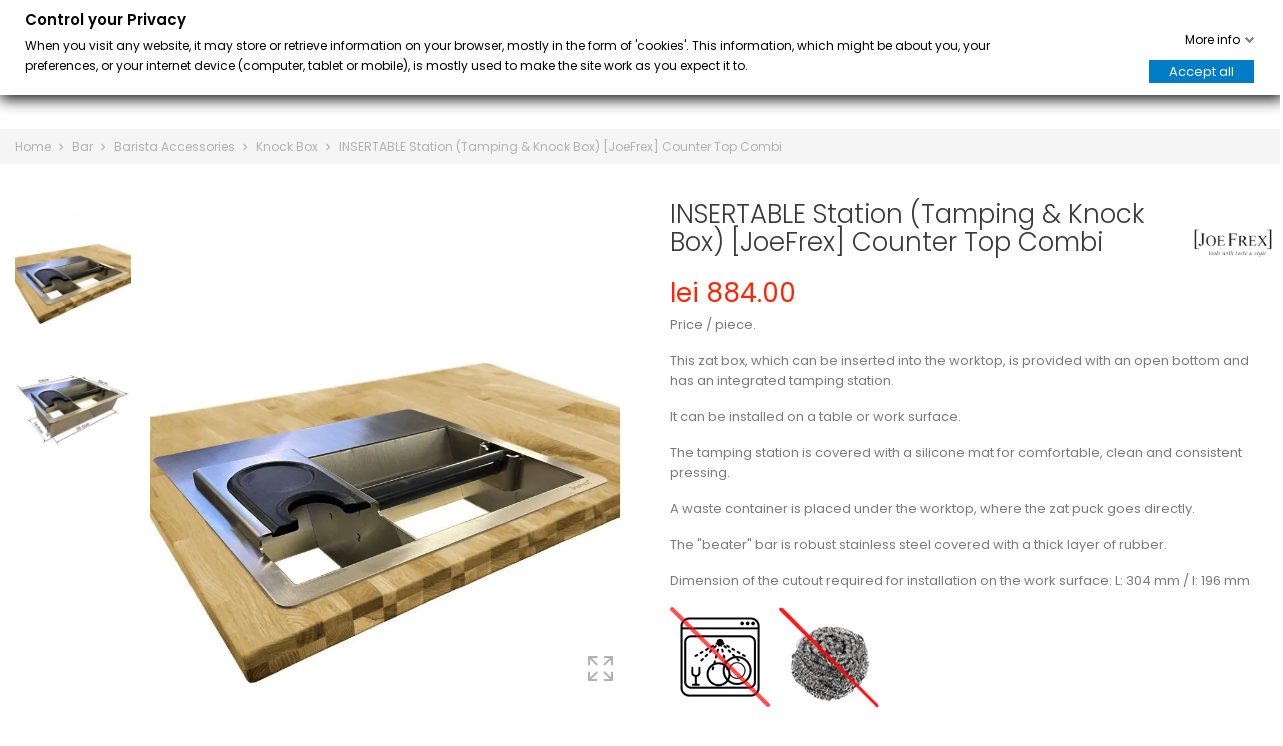

--- FILE ---
content_type: text/html; charset=utf-8
request_url: https://pentrubar.ro/en/knock-box/1159-insertable-station-tamping-knock-box-joefrex-counter-top-combi-4260150975368.html
body_size: 42509
content:

<!doctype html>
<html lang="en">

  <head>
    
      
  <meta charset="utf-8">


  <meta http-equiv="x-ua-compatible" content="ie=edge">




  <link rel="canonical" href="https://pentrubar.ro/en/knock-box/1159-insertable-station-tamping-knock-box-joefrex-counter-top-combi-4260150975368.html">

  <title>INSERTABLE Station (Tamping &amp; Knock Box) [JoeFrex] Counter Top Combi</title>
  <meta name="description" content="Price / piece.

This zat box, which can be inserted into the worktop, is provided with an open bottom and has an integrated tamping station.
It can be installed on a table or work surface.
The tamping station is covered with a silicone mat for comfortable, clean and consistent pressing.
A waste container is placed under the worktop, where the zat puck goes directly.
The &quot;beater&quot; bar is robust stainless steel covered with a thick layer of rubber.
Dimension of the cutout required for installation on the work surface: L: 304 mm / l: 196 mm

   ">
  <meta name="keywords" content="termometru,barista,digital,lapte,ibric">
    
  
                  <link rel="alternate" href="https://pentrubar.ro/ro/knock-box-cutii-zat/1159-statie-inserabila-in-blat-tampare-knock-box-joefrex-counter-top-combi-4260150975368.html" hreflang="ro-ro">
                  <link rel="alternate" href="https://pentrubar.ro/en/knock-box/1159-insertable-station-tamping-knock-box-joefrex-counter-top-combi-4260150975368.html" hreflang="en-us">
                  <link rel="alternate" href="https://pentrubar.ro/hu/zacckiutok-knock-box/1159-munkalapba-epitheto-allvany-toemoerito-zacckiueto-joefrex-counter-top-combi-4260150975368.html" hreflang="hu-hu">
                  <link rel="alternate" href="https://pentrubar.ro/es/caja-de-cafe-knock-box/1159-estacion-insertable-prensado-knock-box-joefrex-counter-top-combi-4260150975368.html" hreflang="es-es">
                  <link rel="alternate" href="https://pentrubar.ro/it/knock-box/1159-statie-inserabila-in-blat-tampare-knock-box-joefrex-counter-top-combi-4260150975368.html" hreflang="it-it">
        



  <meta name="viewport" content="width=device-width, initial-scale=1">


<link rel="preload" href="/themes/themeclothes/assets/css/570eb83859dc23dd0eec423a49e147fe.woff2" as="font" type="font/woff2" crossorigin>
<link rel="preload" href="/themes/themeclothes/assets/css/21333ec6c95b38fd46f38a30ef2a0c4e.woff" as="font" type="font/woff" crossorigin>
<link rel="preload" href="/themes/themeclothes/assets/css/7559b3774a0625e8ca6c0160f8f6cfd8.woff2" as="font" type="font/woff2" crossorigin>


  <link rel="icon" type="image/vnd.microsoft.icon" href="https://pentrubar.ro/img/favicon-1.ico?1753369997">
  <link rel="shortcut icon" type="image/x-icon" href="https://pentrubar.ro/img/favicon-1.ico?1753369997">



    <link rel="stylesheet" href="https://pentrubar.ro/themes/themeclothes/assets/cache/theme-1f74ca407.css" type="text/css" media="all">




    <script type="text/javascript" src="https://pentrubar.ro/themes/themeclothes/assets/cache/head-4800ef406.js" ></script>


  <script type="text/javascript">
        var AdvancedEmailGuardData = {"meta":{"isGDPREnabled":false,"isLegacyOPCEnabled":false,"isLegacyMAModuleEnabled":false,"validationError":null},"settings":{"recaptcha":{"type":"v2_cbx","key":"6LeYk24qAAAAAEmLeuFRpEpKhUV0KsghZEdofBVX","forms":{"contact_us":{"size":"normal","align":"offset","offset":3}},"language":"shop","theme":"light","position":"bottomright","hidden":false,"deferred":false}},"context":{"ps":{"v17":true,"v17pc":true,"v17ch":true,"v16":false,"v161":false,"v15":false},"languageCode":"en","pageName":"product"},"trans":{"genericError":"An error occurred, please try again."}};
        var bon_search_url = "\/modules\/bonsearch\/ajax.php";
        var btGapTag = {"tagContent":{"tracking_type":{"label":"tracking_type","value":"view_item"},"content_type":{"label":"content_type","value":"'product'"},"contents":{"label":"contents","value":[{"item_id":"1159","item_name":"INSERTABLE Station (Tamping & Knock Box) [JoeFrex] Counter Top Combi","currency":"RON","item_category":"Home>Bar>Barista Accessories>Knock Box>INSERTABLE Station (Tamping & Knock Box) [JoeFrex] Counter Top Combi","price":884,"item_brand":"[JoeFREX]"}]},"coupon_name":{"label":"coupon","value":"no_coupon"},"value":{"label":"value","value":884},"currency":{"label":"currency","value":"RON"}},"js":{"elementCategoryProduct":"article.product-miniature","elementShipping":"input[type=radio]","elementPayment":".ps-shown-by-js","elementlogin":"button#submit-login","elementsignup":"div.no-account","elementWishCat":"","elementWishProd":""},"gaId":"G-XCSR7EYG96","gaEnable":"1","gaEnhancedConversion":"1","ajaxUrl":"https:\/\/pentrubar.ro\/en\/module\/ganalyticspro\/ajax","token":"9e70fd8a889d4fc917e3373bfa970fb5","bRefund":false,"bPartialRefund":false,"bUseConsent":"","bforceTag":false,"bUseAxeption":"","bConsentHtmlElement":"","bConsentHtmlElementSecond":"","iConsentConsentLvl":0,"referer":null,"acbIsInstalled":false,"tagCurrency":"RON","gaUserId":0};
        var btPixel = {"btnAddToWishlist":"a[id=\"wishlist_button\"]","tagContent":{"sPixel":"799718430151361","aDynTags":{"content_type":{"label":"content_type","value":"product"},"content_ids":{"label":"content_ids","value":"['PB_RO1159']"},"value":{"label":"value","value":"884.00"},"currency":{"label":"currency","value":"RON"},"content_name":{"label":"content_name","value":"INSERTABLE Station (Tamping & Knock Box) [JoeFrex] Counter Top Combi"},"content_category":{"label":"content_category","value":"Knock Box"}},"sCR":"\n","aTrackingType":{"label":"tracking_type","value":"ViewContent"},"sJsObjName":"oPixelFacebook"},"tagContentApi":"{\"sPixel\":\"799718430151361\",\"aDynTags\":{\"content_type\":{\"label\":\"content_type\",\"value\":\"product\"},\"content_ids\":{\"label\":\"content_ids\",\"value\":\"['PB_RO1159']\"},\"value\":{\"label\":\"value\",\"value\":\"884.00\"},\"currency\":{\"label\":\"currency\",\"value\":\"RON\"},\"content_name\":{\"label\":\"content_name\",\"value\":\"INSERTABLE Station (Tamping & Knock Box) [JoeFrex] Counter Top Combi\"},\"content_category\":{\"label\":\"content_category\",\"value\":\"Knock Box\"}},\"sCR\":\"\\n\",\"aTrackingType\":{\"label\":\"tracking_type\",\"value\":\"ViewContent\"},\"sJsObjName\":\"oPixelFacebook\"}","tagContentApiCheck":"1507f9c8639001ebbaf6ffa2a22b4b82","ApiToken":"4b7a30fc114363bdafedfd08307ccca0","pixel_id":"799718430151361","activate_pixel":"1","bUseConsent":"0","iConsentConsentLvl":0,"bConsentHtmlElement":"","bConsentHtmlElementSecond":"","bUseAxeption":"0","token":"9e70fd8a889d4fc917e3373bfa970fb5","ajaxUrl":"https:\/\/pentrubar.ro\/en\/module\/facebookproductad\/ajax","external_id":"0","useAdvancedMatching":true,"advancedMatchingData":false,"fbdaSeparator":"v","pixelCurrency":"RON","comboExport":"1","prefix":"pB_RO","prefixLang":"","useConversionApi":"0","useApiForPageView":"0","currentPage":"product","id_order":false,"id_product_attribute":false};
        var countdown_days = "days";
        var countdown_hr = "hr";
        var countdown_min = "min";
        var countdown_sec = "sec";
        var gdprSettings = {"consent_active":true,"microsoft_ads_consent_active":false,"microsoft_ads_uet_tag_id":false,"Consent":{"ad_storage":"denied","ad_user_data":"denied","ad_personalization":"denied","analytics_storage":"denied"},"gdprEnabledModules":{"ps_shoppingcart":"true","ps_googleanalytics":"true","ad_storage":false,"ad_user_data":false,"ad_personalization":false,"analytics_storage":false},"gdprCookieStoreUrl":"https:\/\/pentrubar.ro\/en\/module\/gdprpro\/storecookie","newsletterConsentText":"&lt;p&gt;I want to receive newsletter&lt;\/p&gt;","checkAllByDefault":false,"under18AlertText":"You need to be 18+ to visit this site","closeModalOnlyWithButtons":false,"showWindow":true,"isBot":true,"doNotTrackCompliance":false,"reloadAfterSave":false,"reloadAfterAcceptAll":false,"scrollLock":false,"acceptByScroll":false};
        var gdprSettings_Consent_ad_personalization = "denied";
        var gdprSettings_Consent_ad_storage = "denied";
        var gdprSettings_Consent_ad_user_data = "denied";
        var gdprSettings_Consent_analytics_storage = "denied";
        var minqcConditionsUrl = "https:\/\/pentrubar.ro\/en\/cart?ajax=1&getMinqcConditions=1";
        var minqcErrorsUrl = "https:\/\/pentrubar.ro\/en\/cart?ajax=1&getMinqcErrors=1";
        var minqcRefreshErrorsInCart = true;
        var notice_countdown_days = "days";
        var notice_countdown_hr = "hr";
        var notice_countdown_min = "min";
        var notice_countdown_sec = "sec";
        var oosn_id_module = "70";
        var prestashop = {"cart":{"products":[],"totals":{"total":{"type":"total","label":"Total","amount":0,"value":"lei\u00a00.00"},"total_including_tax":{"type":"total","label":"Total (tax incl.)","amount":0,"value":"lei\u00a00.00"},"total_excluding_tax":{"type":"total","label":"Total (tax excl.)","amount":0,"value":"lei\u00a00.00"}},"subtotals":{"products":{"type":"products","label":"Subtotal","amount":0,"value":"lei\u00a00.00"},"discounts":null,"shipping":{"type":"shipping","label":"Shipping","amount":0,"value":""},"tax":{"type":"tax","label":"Included taxes","amount":0,"value":"lei\u00a00.00"}},"products_count":0,"summary_string":"0 items","vouchers":{"allowed":1,"added":[]},"discounts":[],"minimalPurchase":67.22,"minimalPurchaseRequired":"A minimum shopping cart total of lei\u00a067.22 (tax excl.) is required to validate your order. Current cart total is lei\u00a00.00 (tax excl.)."},"currency":{"name":"Leu rom\u00e2nesc","iso_code":"RON","iso_code_num":"946","sign":"lei"},"customer":{"lastname":null,"firstname":null,"email":null,"birthday":null,"newsletter":null,"newsletter_date_add":null,"optin":null,"website":null,"company":null,"siret":null,"ape":null,"is_logged":false,"gender":{"type":null,"name":null},"addresses":[]},"language":{"name":"English (English)","iso_code":"en","locale":"en-US","language_code":"en-us","is_rtl":"0","date_format_lite":"m\/d\/Y","date_format_full":"m\/d\/Y H:i:s","id":2},"page":{"title":"","canonical":null,"meta":{"title":"INSERTABLE Station (Tamping & Knock Box) [JoeFrex] Counter Top Combi","description":"Price \/ piece.\n\nThis zat box, which can be inserted into the worktop, is provided with an open bottom and has an integrated tamping station.\nIt can be installed on a table or work surface.\nThe tamping station is covered with a silicone mat for comfortable, clean and consistent pressing.\nA waste container is placed under the worktop, where the zat puck goes directly.\nThe \"beater\" bar is robust stainless steel covered with a thick layer of rubber.\nDimension of the cutout required for installation on the work surface: L: 304 mm \/ l: 196 mm\n\n\u00a0 \u00a0","keywords":"termometru,barista,digital,lapte,ibric","robots":"index"},"page_name":"product","body_classes":{"lang-en":true,"lang-rtl":false,"country-US":true,"currency-RON":true,"layout-full-width":true,"page-product":true,"tax-display-disabled":true,"product-id-1159":true,"product-INSERTABLE Station (Tamping & Knock Box) [JoeFrex] Counter Top Combi":true,"product-id-category-38":true,"product-id-manufacturer-49":true,"product-id-supplier-0":true,"product-available-for-order":true},"admin_notifications":[]},"shop":{"name":"Magazinul PentruBAR.ro","logo":"https:\/\/pentrubar.ro\/img\/pentru-bar-logo-17533699971.jpg","stores_icon":"https:\/\/pentrubar.ro\/img\/logo_stores.png","favicon":"https:\/\/pentrubar.ro\/img\/favicon-1.ico"},"urls":{"base_url":"https:\/\/pentrubar.ro\/","current_url":"https:\/\/pentrubar.ro\/en\/knock-box\/1159-insertable-station-tamping-knock-box-joefrex-counter-top-combi-4260150975368.html","shop_domain_url":"https:\/\/pentrubar.ro","img_ps_url":"https:\/\/pentrubar.ro\/img\/","img_cat_url":"https:\/\/pentrubar.ro\/img\/c\/","img_lang_url":"https:\/\/pentrubar.ro\/img\/l\/","img_prod_url":"https:\/\/pentrubar.ro\/img\/p\/","img_manu_url":"https:\/\/pentrubar.ro\/img\/m\/","img_sup_url":"https:\/\/pentrubar.ro\/img\/su\/","img_ship_url":"https:\/\/pentrubar.ro\/img\/s\/","img_store_url":"https:\/\/pentrubar.ro\/img\/st\/","img_col_url":"https:\/\/pentrubar.ro\/img\/co\/","img_url":"https:\/\/pentrubar.ro\/themes\/themeclothes\/assets\/img\/","css_url":"https:\/\/pentrubar.ro\/themes\/themeclothes\/assets\/css\/","js_url":"https:\/\/pentrubar.ro\/themes\/themeclothes\/assets\/js\/","pic_url":"https:\/\/pentrubar.ro\/upload\/","pages":{"address":"https:\/\/pentrubar.ro\/en\/address","addresses":"https:\/\/pentrubar.ro\/en\/addresses","authentication":"https:\/\/pentrubar.ro\/en\/login","cart":"https:\/\/pentrubar.ro\/en\/cart","category":"https:\/\/pentrubar.ro\/en\/index.php?controller=category","cms":"https:\/\/pentrubar.ro\/en\/index.php?controller=cms","contact":"https:\/\/pentrubar.ro\/en\/contact-us","discount":"https:\/\/pentrubar.ro\/en\/discount","guest_tracking":"https:\/\/pentrubar.ro\/en\/guest-tracking","history":"https:\/\/pentrubar.ro\/en\/order-history","identity":"https:\/\/pentrubar.ro\/en\/identity","index":"https:\/\/pentrubar.ro\/en\/","my_account":"https:\/\/pentrubar.ro\/en\/my-account","order_confirmation":"https:\/\/pentrubar.ro\/en\/order-confirmation","order_detail":"https:\/\/pentrubar.ro\/en\/index.php?controller=order-detail","order_follow":"https:\/\/pentrubar.ro\/en\/order-follow","order":"https:\/\/pentrubar.ro\/en\/order","order_return":"https:\/\/pentrubar.ro\/en\/index.php?controller=order-return","order_slip":"https:\/\/pentrubar.ro\/en\/credit-slip","pagenotfound":"https:\/\/pentrubar.ro\/en\/page-not-found","password":"https:\/\/pentrubar.ro\/en\/password-recovery","pdf_invoice":"https:\/\/pentrubar.ro\/en\/index.php?controller=pdf-invoice","pdf_order_return":"https:\/\/pentrubar.ro\/en\/index.php?controller=pdf-order-return","pdf_order_slip":"https:\/\/pentrubar.ro\/en\/index.php?controller=pdf-order-slip","prices_drop":"https:\/\/pentrubar.ro\/en\/prices-drop","product":"https:\/\/pentrubar.ro\/en\/index.php?controller=product","search":"https:\/\/pentrubar.ro\/en\/search","sitemap":"https:\/\/pentrubar.ro\/en\/sitemap","stores":"https:\/\/pentrubar.ro\/en\/stores","supplier":"https:\/\/pentrubar.ro\/en\/supplier","register":"https:\/\/pentrubar.ro\/en\/login?create_account=1","order_login":"https:\/\/pentrubar.ro\/en\/order?login=1"},"alternative_langs":{"ro-ro":"https:\/\/pentrubar.ro\/ro\/knock-box-cutii-zat\/1159-statie-inserabila-in-blat-tampare-knock-box-joefrex-counter-top-combi-4260150975368.html","en-us":"https:\/\/pentrubar.ro\/en\/knock-box\/1159-insertable-station-tamping-knock-box-joefrex-counter-top-combi-4260150975368.html","hu-hu":"https:\/\/pentrubar.ro\/hu\/zacckiutok-knock-box\/1159-munkalapba-epitheto-allvany-toemoerito-zacckiueto-joefrex-counter-top-combi-4260150975368.html","es-es":"https:\/\/pentrubar.ro\/es\/caja-de-cafe-knock-box\/1159-estacion-insertable-prensado-knock-box-joefrex-counter-top-combi-4260150975368.html","it-it":"https:\/\/pentrubar.ro\/it\/knock-box\/1159-statie-inserabila-in-blat-tampare-knock-box-joefrex-counter-top-combi-4260150975368.html"},"theme_assets":"\/themes\/themeclothes\/assets\/","actions":{"logout":"https:\/\/pentrubar.ro\/en\/?mylogout="},"no_picture_image":{"bySize":{"small_default":{"url":"https:\/\/pentrubar.ro\/img\/p\/en-default-small_default.jpg","width":98,"height":98},"cart_default":{"url":"https:\/\/pentrubar.ro\/img\/p\/en-default-cart_default.jpg","width":125,"height":125},"home_default":{"url":"https:\/\/pentrubar.ro\/img\/p\/en-default-home_default.jpg","width":250,"height":250},"medium_default":{"url":"https:\/\/pentrubar.ro\/img\/p\/en-default-medium_default.jpg","width":452,"height":542},"large_default":{"url":"https:\/\/pentrubar.ro\/img\/p\/en-default-large_default.jpg","width":800,"height":800}},"small":{"url":"https:\/\/pentrubar.ro\/img\/p\/en-default-small_default.jpg","width":98,"height":98},"medium":{"url":"https:\/\/pentrubar.ro\/img\/p\/en-default-home_default.jpg","width":250,"height":250},"large":{"url":"https:\/\/pentrubar.ro\/img\/p\/en-default-large_default.jpg","width":800,"height":800},"legend":""}},"configuration":{"display_taxes_label":false,"display_prices_tax_incl":true,"is_catalog":false,"show_prices":true,"opt_in":{"partner":false},"quantity_discount":{"type":"discount","label":"Unit discount"},"voucher_enabled":1,"return_enabled":1},"field_required":[],"breadcrumb":{"links":[{"title":"Home","url":"https:\/\/pentrubar.ro\/en\/"},{"title":"Bar","url":"https:\/\/pentrubar.ro\/en\/3-bar-barista-tools-accessories"},{"title":"Barista Accessories","url":"https:\/\/pentrubar.ro\/en\/30-barista-accessories"},{"title":"Knock Box","url":"https:\/\/pentrubar.ro\/en\/38-knock-box"},{"title":"INSERTABLE Station (Tamping & Knock Box) [JoeFrex] Counter Top Combi","url":"https:\/\/pentrubar.ro\/en\/knock-box\/1159-insertable-station-tamping-knock-box-joefrex-counter-top-combi-4260150975368.html"}],"count":5},"link":{"protocol_link":"https:\/\/","protocol_content":"https:\/\/"},"time":1768781638,"static_token":"9e70fd8a889d4fc917e3373bfa970fb5","token":"73b41eca8a265b2d4f7b9b4fbb2a5a52","debug":false};
        var psemailsubscription_subscription = "https:\/\/pentrubar.ro\/en\/module\/ps_emailsubscription\/subscription";
        var psr_icon_color = "#F19D76";
        var static_token_bon_search = "9e70fd8a889d4fc917e3373bfa970fb5";
        var theme_sticky_cart = "0";
        var theme_sticky_footer = "0";
        var theme_sticky_header = "1";
      </script>


<script type="text/javascript" id="pch_categorytop">
  
    function scrollToTopIfNeeded() {
        if (typeof prestashop !== 'undefined')
          if (prestashop.page.page_name === 'category' || prestashop.page.page_name === 'prices-drop' || prestashop.page.page_name === 'best-sales' || prestashop.page.page_name === 'new-products' || prestashop.page.page_name === 'search') {
            if (window.scrollY > 0) {
                window.scrollTo(0, 0);
            }
        }
    }
    window.addEventListener('load', function() {
        scrollToTopIfNeeded();
    });
    window.addEventListener('popstate', function() {
        scrollToTopIfNeeded();
    });
    (function(history) {
        var pushState = history.pushState;
        history.pushState = function(state) {
            if (typeof history.onpushstate == "function") {
                history.onpushstate({ state: state });
            }
            scrollToTopIfNeeded();
            return pushState.apply(history, arguments);
        };
    })(window.history);
  
</script>


  	<script async src="https://www.googletagmanager.com/gtag/js?id=G-XCSR7EYG96"></script>

<script type="text/javascript">
	(window.gaDevIds=window.gaDevIds||[]).push('d6YPbH');
	(function(i,s,o,g,r,a,m){i['GoogleAnalyticsObject']=r;i[r]=i[r]||function(){
	(i[r].q=i[r].q||[]).push(arguments)},i[r].l=1*new Date();a=s.createElement(o),
	m=s.getElementsByTagName(o)[0];a.async=1;a.src=g;m.parentNode.insertBefore(a,m)
	})(window,document,'script','https://www.google-analytics.com/analytics.js','ga');

            ga('create', 'UA-36322817-1', 'auto', {'allowLinker': true});
        ga('require', 'linker');
        ga('linker:autoLink', [
                                'kohrconcept.es',
                                            'kohrconcept.hu',
                                            'kohrconcept.it',
                                                ]);
                    ga('set', 'anonymizeIp', true);
                ga('send', 'pageview');
    
    ga('require', 'ec');
</script>

<script type="text/javascript">
    
        var oosn_front_controller_url = 'https://pentrubar.ro/en/module/hioutofstocknotification/subscribe';
        var psv = 1.7;
        var oosn_secure_key = 'ee779336612cffbdfa2dcba662a0a157';
        var oosn_position = 'page';
        var quantity = 1;
        var id_combination = 0;
        var oosn_stock_managment = 1;
    
</script>
<script type="text/javascript">
      var BON_BAN_LIMIT = 6;
      var BON_BAN_DISPLAY_CAROUSEL = 1;
      var BON_BAN_DISPLAY_ITEM_NB = false;
      var BON_BAN_CAROUSEL_NB = 3;
      var BON_BAN_CAROUSEL_MARGIN = 20;
      var BON_BAN_CAROUSEL_LOOP = 1;
      var BON_BAN_CAROUSEL_NAV = 1;
      var BON_BAN_CAROUSEL_DOTS = 1;
  </script>

<link href="https://fonts.googleapis.com/icon?family=Material+Icons" rel="stylesheet">
<script type="text/javascript">
      var BON_HTML_LIMIT = 6;
      var BON_HTML_DISPLAY_CAROUSEL = 1;
      var BON_HTML_DISPLAY_ITEM_NB = false;
      var BON_HTML_CAROUSEL_NB = 6;
      var BON_HTML_CAROUSEL_MARGIN = 24;
      var BON_HTML_CAROUSEL_LOOP = 1;
      var BON_HTML_CAROUSEL_NAV = 1;
      var BON_HTML_CAROUSEL_DOTS = false;
  </script>

<script type="text/javascript">
      var BON_PROMOTION_LIMIT = 4;
      var BON_PROMOTION_DISPLAY_CAROUSEL = false;
      var BON_PROMOTION_DISPLAY_ITEM_NB = 6;
      var BON_PROMOTION_CAROUSEL_NB = 3;
      var BON_PROMOTION_CAROUSEL_MARGIN = 5000;
      var BON_PROMOTION_CAROUSEL_LOOP = false;
      var BON_PROMOTION_CAROUSEL_NAV = 1;
      var BON_PROMOTION_CAROUSEL_DOTS = 1;
      var BON_PROMOTION_CAROUSEL_AUTOPLAY = 1;
  </script>

<script type="text/javascript">
      var BON_SLICK_CAROUSEL_LOOP = 1;
      var BON_SLICK_CAROUSEL_NAV = 1;
      var BON_SLICK_CAROUSEL_DOTS = 1;
      var BON_SLICK_CAROUSEL_DRAG = 1;
      var BON_SLICK_CAROUSEL_AUTOPLAY = 1;
      var BON_SLICK_CAROUSEL_TIME = 4000;
  </script>





<style>

  @media screen and (max-width: 1350px) and (min-width: 1024px){

    #bonslick{
      min-height: 526px;
    }

    .menu.js-top-menu.position-static.hidden-sm-down{
      min-height: 100px;
      display: -webkit-box;
      display: -ms-flexbox;
      display: flex;
    }

  	#slick-slide10 .bonslick-caption{
  		min-height: 192px;
    }

    #slick-slide11 .bonslick-caption{
    	min-height: 404px;
    }

    #slick-slide12 .bonslick-caption{
    	min-height: 319px;
    }

    #slick-slide13 .bonslick-caption{
    	min-height: 252px;
    }

    #slick-slide14 .bonslick-caption{
    	min-height: 156px;
    }

    #main #content #custom-text{
    	min-height: 515px;
    }

    #bonbanners ul li{
    	min-height: 293px;
    }

    #bonbanners{
    	min-height: 293px;	
    }

    .wrapper-AtBcr.u-isActionable{
    	min-width: 48px;
    	min-height: 48px;
    }

  }

  @media screen and (max-width: 550px){
    .header-top .container .row .position-static{
      min-height: 100px;
    }

    #main #content #custom-text{
      min-height: 737px;
    }

    #bonbanners .row a img.img-responsive{
      min-height: 221px;
    }

    #Embed div{
      min-width: 48px;
      min-height: 48px;
    }
  }

</style>



<script>/*! PeterChamp_lazysizes - v5.2.0 */!function(a,b){var c=b(a,a.document,Date);a.lazySizes=c,"object"==typeof module&&module.exports&&(module.exports=c)}("undefined"!=typeof window?window:{},function(a,b,c){"use strict";var d,e;if(function(){var b,c={lazyClass:"lazyload",loadedClass:"lazyloaded",loadingClass:"lazyloading",preloadClass:"lazypreload",errorClass:"lazyerror",autosizesClass:"lazyautosizes",srcAttr:"data-src",srcsetAttr:"data-srcset",sizesAttr:"data-sizes",minSize:40,customMedia:{},init:!0,expFactor:1.5,hFac:.8,loadMode:2,loadHidden:!0,ricTimeout:0,throttleDelay:125};e=a.lazySizesConfig||a.lazysizesConfig||{};for(b in c)b in e||(e[b]=c[b])}(),!b||!b.getElementsByClassName)return{init:function(){},cfg:e,noSupport:!0};var f=b.documentElement,g=a.HTMLPictureElement,h="addEventListener",i="getAttribute",j=a[h].bind(a),k=a.setTimeout,l=a.requestAnimationFrame||k,m=a.requestIdleCallback,n=/^picture$/i,o=["load","error","lazyincluded","_lazyloaded"],p={},q=Array.prototype.forEach,r=function(a,b){return p[b]||(p[b]=new RegExp("(\\s|^)"+b+"(\\s|$)")),p[b].test(a[i]("class")||"")&&p[b]},s=function(a,b){r(a,b)||a.setAttribute("class",(a[i]("class")||"").trim()+" "+b)},t=function(a,b){var c;(c=r(a,b))&&a.setAttribute("class",(a[i]("class")||"").replace(c," "))},u=function(a,b,c){var d=c?h:"removeEventListener";c&&u(a,b),o.forEach(function(c){a[d](c,b)})},v=function(a,c,e,f,g){var h=b.createEvent("Event");return e||(e={}),e.instance=d,h.initEvent(c,!f,!g),h.detail=e,a.dispatchEvent(h),h},w=function(b,c){var d;!g&&(d=a.picturefill||e.pf)?(c&&c.src&&!b[i]("srcset")&&b.setAttribute("srcset",c.src),d({reevaluate:!0,elements:[b]})):c&&c.src&&(b.src=c.src)},x=function(a,b){return(getComputedStyle(a,null)||{})[b]},y=function(a,b,c){for(c=c||a.offsetWidth;c<e.minSize&&b&&!a._lazysizesWidth;)c=b.offsetWidth,b=b.parentNode;return c},z=function(){var a,c,d=[],e=[],f=d,g=function(){var b=f;for(f=d.length?e:d,a=!0,c=!1;b.length;)b.shift()();a=!1},h=function(d,e){a&&!e?d.apply(this,arguments):(f.push(d),c||(c=!0,(b.hidden?k:l)(g)))};return h._lsFlush=g,h}(),A=function(a,b){return b?function(){z(a)}:function(){var b=this,c=arguments;z(function(){a.apply(b,c)})}},B=function(a){var b,d=0,f=e.throttleDelay,g=e.ricTimeout,h=function(){b=!1,d=c.now(),a()},i=m&&g>49?function(){m(h,{timeout:g}),g!==e.ricTimeout&&(g=e.ricTimeout)}:A(function(){k(h)},!0);return function(a){var e;(a=!0===a)&&(g=33),b||(b=!0,e=f-(c.now()-d),e<0&&(e=0),a||e<9?i():k(i,e))}},C=function(a){var b,d,e=99,f=function(){b=null,a()},g=function(){var a=c.now()-d;a<e?k(g,e-a):(m||f)(f)};return function(){d=c.now(),b||(b=k(g,e))}},D=function(){var g,m,o,p,y,D,F,G,H,I,J,K,L=/^img$/i,M=/^iframe$/i,N="onscroll"in a&&!/(gle|ing)bot/.test(navigator.userAgent),O=0,P=0,Q=0,R=-1,S=function(a){Q--,(!a||Q<0||!a.target)&&(Q=0)},T=function(a){return null==K&&(K="hidden"==x(b.body,"visibility")),K||!("hidden"==x(a.parentNode,"visibility")&&"hidden"==x(a,"visibility"))},U=function(a,c){var d,e=a,g=T(a);for(G-=c,J+=c,H-=c,I+=c;g&&(e=e.offsetParent)&&e!=b.body&&e!=f;)(g=(x(e,"opacity")||1)>0)&&"visible"!=x(e,"overflow")&&(d=e.getBoundingClientRect(),g=I>d.left&&H<d.right&&J>d.top-1&&G<d.bottom+1);return g},V=function(){var a,c,h,j,k,l,n,o,q,r,s,t,u=d.elements;if((p=e.loadMode)&&Q<8&&(a=u.length)){for(c=0,R++;c<a;c++)if(u[c]&&!u[c]._lazyRace)if(!N||d.prematureUnveil&&d.prematureUnveil(u[c]))ba(u[c]);else if((o=u[c][i]("data-expand"))&&(l=1*o)||(l=P),r||(r=!e.expand||e.expand<1?f.clientHeight>500&&f.clientWidth>500?500:370:e.expand,d._defEx=r,s=r*e.expFactor,t=e.hFac,K=null,P<s&&Q<1&&R>2&&p>2&&!b.hidden?(P=s,R=0):P=p>1&&R>1&&Q<6?r:O),q!==l&&(D=innerWidth+l*t,F=innerHeight+l,n=-1*l,q=l),h=u[c].getBoundingClientRect(),(J=h.bottom)>=n&&(G=h.top)<=F&&(I=h.right)>=n*t&&(H=h.left)<=D&&(J||I||H||G)&&(e.loadHidden||T(u[c]))&&(m&&Q<3&&!o&&(p<3||R<4)||U(u[c],l))){if(ba(u[c]),k=!0,Q>9)break}else!k&&m&&!j&&Q<4&&R<4&&p>2&&(g[0]||e.preloadAfterLoad)&&(g[0]||!o&&(J||I||H||G||"auto"!=u[c][i](e.sizesAttr)))&&(j=g[0]||u[c]);j&&!k&&ba(j)}},W=B(V),X=function(a){var b=a.target;if(b._lazyCache)return void delete b._lazyCache;S(a),s(b,e.loadedClass),t(b,e.loadingClass),u(b,Z),v(b,"lazyloaded")},Y=A(X),Z=function(a){Y({target:a.target})},$=function(a,b){try{a.contentWindow.location.replace(b)}catch(c){a.src=b}},_=function(a){var b,c=a[i](e.srcsetAttr);(b=e.customMedia[a[i]("data-media")||a[i]("media")])&&a.setAttribute("media",b),c&&a.setAttribute("srcset",c)},aa=A(function(a,b,c,d,f){var g,h,j,l,m,p;(m=v(a,"lazybeforeunveil",b)).defaultPrevented||(d&&(c?s(a,e.autosizesClass):a.setAttribute("sizes",d)),h=a[i](e.srcsetAttr),g=a[i](e.srcAttr),f&&(j=a.parentNode,l=j&&n.test(j.nodeName||"")),p=b.firesLoad||"src"in a&&(h||g||l),m={target:a},s(a,e.loadingClass),p&&(clearTimeout(o),o=k(S,2500),u(a,Z,!0)),l&&q.call(j.getElementsByTagName("source"),_),h?a.setAttribute("srcset",h):g&&!l&&(M.test(a.nodeName)?$(a,g):a.src=g),f&&(h||l)&&w(a,{src:g})),a._lazyRace&&delete a._lazyRace,t(a,e.lazyClass),z(function(){var b=a.complete&&a.naturalWidth>1;p&&!b||(b&&s(a,"ls-is-cached"),X(m),a._lazyCache=!0,k(function(){"_lazyCache"in a&&delete a._lazyCache},9)),"lazy"==a.loading&&Q--},!0)}),ba=function(a){if(!a._lazyRace){var b,c=L.test(a.nodeName),d=c&&(a[i](e.sizesAttr)||a[i]("sizes")),f="auto"==d;(!f&&m||!c||!a[i]("src")&&!a.srcset||a.complete||r(a,e.errorClass)||!r(a,e.lazyClass))&&(b=v(a,"lazyunveilread").detail,f&&E.updateElem(a,!0,a.offsetWidth),a._lazyRace=!0,Q++,aa(a,b,f,d,c))}},ca=C(function(){e.loadMode=3,W()}),da=function(){3==e.loadMode&&(e.loadMode=2),ca()},ea=function(){if(!m){if(c.now()-y<999)return void k(ea,999);m=!0,e.loadMode=3,W(),j("scroll",da,!0)}};return{_:function(){y=c.now(),d.elements=b.getElementsByClassName(e.lazyClass),g=b.getElementsByClassName(e.lazyClass+" "+e.preloadClass),j("scroll",W,!0),j("resize",W,!0),j("pageshow",function(a){if(a.persisted){var c=b.querySelectorAll("."+e.loadingClass);c.length&&c.forEach&&l(function(){c.forEach(function(a){a.complete&&ba(a)})})}}),a.MutationObserver?new MutationObserver(W).observe(f,{childList:!0,subtree:!0,attributes:!0}):(f[h]("DOMNodeInserted",W,!0),f[h]("DOMAttrModified",W,!0),setInterval(W,999)),j("hashchange",W,!0),["focus","mouseover","click","load","transitionend","animationend"].forEach(function(a){b[h](a,W,!0)}),/d$|^c/.test(b.readyState)?ea():(j("load",ea),b[h]("DOMContentLoaded",W),k(ea,2e4)),d.elements.length?(V(),z._lsFlush()):W()},checkElems:W,unveil:ba,_aLSL:da}}(),E=function(){var a,c=A(function(a,b,c,d){var e,f,g;if(a._lazysizesWidth=d,d+="px",a.setAttribute("sizes",d),n.test(b.nodeName||""))for(e=b.getElementsByTagName("source"),f=0,g=e.length;f<g;f++)e[f].setAttribute("sizes",d);c.detail.dataAttr||w(a,c.detail)}),d=function(a,b,d){var e,f=a.parentNode;f&&(d=y(a,f,d),e=v(a,"lazybeforesizes",{width:d,dataAttr:!!b}),e.defaultPrevented||(d=e.detail.width)&&d!==a._lazysizesWidth&&c(a,f,e,d))},f=function(){var b,c=a.length;if(c)for(b=0;b<c;b++)d(a[b])},g=C(f);return{_:function(){a=b.getElementsByClassName(e.autosizesClass),j("resize",g)},checkElems:g,updateElem:d}}(),F=function(){!F.i&&b.getElementsByClassName&&(F.i=!0,E._(),D._())};return k(function(){e.init&&F()}),d={cfg:e,autoSizer:E,loader:D,init:F,uP:w,aC:s,rC:t,hC:r,fire:v,gW:y,rAF:z}});</script>


  
 <meta name="msvalidate.01" content="BDF76A850DF534BBE6D6C8989D85EB87" />
  <meta name="google-site-verification" content="ytk0EU7HJ67OI9D2PGKbfkheKcvD2Ot7SFaGW5E4Ip4" />
      
  <meta property="og:type" content="product">
  <meta property="og:url" content="https://pentrubar.ro/en/knock-box/1159-insertable-station-tamping-knock-box-joefrex-counter-top-combi-4260150975368.html">
  <meta property="og:title" content="INSERTABLE Station (Tamping &amp; Knock Box) [JoeFrex] Counter Top Combi">
  <meta property="og:site_name" content="Magazinul PentruBAR.ro">
  <meta property="og:description" content="Price / piece.

This zat box, which can be inserted into the worktop, is provided with an open bottom and has an integrated tamping station.
It can be installed on a table or work surface.
The tamping station is covered with a silicone mat for comfortable, clean and consistent pressing.
A waste container is placed under the worktop, where the zat puck goes directly.
The &quot;beater&quot; bar is robust stainless steel covered with a thick layer of rubber.
Dimension of the cutout required for installation on the work surface: L: 304 mm / l: 196 mm

   ">
  <meta property="og:image" content="https://pentrubar.ro/5657-large_default/insertable-station-tamping-knock-box-joefrex-counter-top-combi.jpg">
  <meta property="product:pretax_price:amount" content="884">
  <meta property="product:pretax_price:currency" content="RON">
  <meta property="product:price:amount" content="884">
  <meta property="product:price:currency" content="RON">
    <meta property="product:weight:value" content="3.060000">
  <meta property="product:weight:units" content="kg">
  
  </head>

  <body id="product" class="lang-en country-us currency-ron layout-full-width page-product tax-display-disabled product-id-1159 product-insertable-station-tamping-knock-box-joefrex-counter-top-combi product-id-category-38 product-id-manufacturer-49 product-id-supplier-0 product-available-for-order ps-shoppingcart-on ps-googleanalytics-on ad-storage-off ad-user-data-off ad-personalization-off analytics-storage-off">

    
      
    

    <main>
      
              

      <header id="header">
        
          
  <div class="header-banner">
    
  </div>



  <nav class="header-nav">
    <div class="container">
      <div class="row">
        <div class="hidden-sm-down">
          <div class="col-md-5 col-xs-12">
            
          </div>
          <div class="col-md-7 right-nav">
              
          </div>
        </div>
        <div class="hidden-md-up text-sm-center mobile">
          <div class="float-xs-left" id="menu-icon">
            <i class="fl-outicons-lines7"></i>
        </div>
          <div class="float-xs-left bonsearch" id="_mobile_search_widget"></div>
          <div class="float-xs-right" id="_mobile_setting-header"></div>
          <div class="float-xs-right" id="_mobile_cart"></div>
          <div class="float-xs-right" id="_mobile_user_info"></div>
          <div class="top-logo" id="_mobile_logo"></div>
        </div>
      </div>
    </div>
  </nav>



  <div class="header-top revealOnScroll animated fadeInUp" data-animation="fadeInUp">
    <div class="container">
       <div class="row">
        <div class="col-md-12 position-static">
          <div class="hidden-sm-down" id="_desktop_logo">
                          <a href="https://pentrubar.ro/">
                <img class="logo" src="https://pentrubar.ro/img/pentru-bar-logo-17533699971.jpg" alt="Magazinul PentruBAR.ro">
              </a>
                      </div>
          

<div class="menu js-top-menu position-static hidden-sm-down" id="_desktop_top_menu">
    
          <ul class="top-menu" id="top-menu" data-depth="0">
                    <li class="category" id="category-3">
                          <a
                class="dropdown-item"
                href="https://pentrubar.ro/en/3-bar-barista-tools-accessories" data-depth="0"
                              >
                                                                                                                                                      <span class="float-xs-right hidden-md-up">
                    <span data-target="#top_sub_menu_11222" data-toggle="collapse" class="navbar-toggler collapse-icons">
                      <i class="material-icons add">&#xE313;</i>
                      <i class="material-icons remove">&#xE316;</i>
                    </span>
                  </span>
                                Bar
              </a>
                            <div  class="popover sub-menu js-sub-menu collapse" id="top_sub_menu_11222">
                
          <ul class="top-menu"  data-depth="1">
                    <li class="category" id="category-4">
                          <a
                class="dropdown-item dropdown-submenu"
                href="https://pentrubar.ro/en/4-barware-bar-tools" data-depth="1"
                              >
                                                                                        <span class="float-xs-right hidden-md-up">
                    <span data-target="#top_sub_menu_22064" data-toggle="collapse" class="navbar-toggler collapse-icons">
                      <i class="material-icons add">&#xE313;</i>
                      <i class="material-icons remove">&#xE316;</i>
                    </span>
                  </span>
                                Barware-Bar Tools
              </a>
                            <div  class="collapse" id="top_sub_menu_22064">
                
          <ul class="top-menu"  data-depth="2">
                    <li class="category" id="category-143">
                          <a
                class="dropdown-item"
                href="https://pentrubar.ro/en/143-colored-collection" data-depth="2"
                              >
                                                  Colored Collection
              </a>
                          </li>
                    <li class="category" id="category-6">
                          <a
                class="dropdown-item"
                href="https://pentrubar.ro/en/6-bar-blade-corkscrew" data-depth="2"
                              >
                                                  Bar Blade-Corkscrew
              </a>
                          </li>
                    <li class="category" id="category-5">
                          <a
                class="dropdown-item"
                href="https://pentrubar.ro/en/5-bar-spoons" data-depth="2"
                              >
                                                  Bar Spoons
              </a>
                          </li>
                    <li class="category" id="category-8">
                          <a
                class="dropdown-item"
                href="https://pentrubar.ro/en/8-spirit-measures" data-depth="2"
                              >
                                                  Spirit Measures
              </a>
                          </li>
                    <li class="category" id="category-9">
                          <a
                class="dropdown-item"
                href="https://pentrubar.ro/en/9-muddlers" data-depth="2"
                              >
                                                  Muddlers
              </a>
                          </li>
                    <li class="category" id="category-11">
                          <a
                class="dropdown-item"
                href="https://pentrubar.ro/en/11-citrus-stuff" data-depth="2"
                              >
                                                  Citrus Stuff
              </a>
                          </li>
                    <li class="category" id="category-12">
                          <a
                class="dropdown-item"
                href="https://pentrubar.ro/en/12-cutting-stuff" data-depth="2"
                              >
                                                  Cutting Stuff
              </a>
                          </li>
                    <li class="category" id="category-20">
                          <a
                class="dropdown-item"
                href="https://pentrubar.ro/en/20-pourers" data-depth="2"
                              >
                                                  Pourers
              </a>
                          </li>
                    <li class="category" id="category-14">
                          <a
                class="dropdown-item"
                href="https://pentrubar.ro/en/14-boston-shaker" data-depth="2"
                              >
                                                  Boston Shaker
              </a>
                          </li>
                    <li class="category" id="category-16">
                          <a
                class="dropdown-item"
                href="https://pentrubar.ro/en/16-french-shaker" data-depth="2"
                              >
                                                  French Shaker
              </a>
                          </li>
                    <li class="category" id="category-17">
                          <a
                class="dropdown-item"
                href="https://pentrubar.ro/en/17-cobbler-manhattan-shaker-3-pieces" data-depth="2"
                              >
                                                  Cobbler Shaker
              </a>
                          </li>
                    <li class="category" id="category-15">
                          <a
                class="dropdown-item"
                href="https://pentrubar.ro/en/15-speed-tin-shaker" data-depth="2"
                              >
                                                  Speed Tin Shaker
              </a>
                          </li>
                    <li class="category" id="category-18">
                          <a
                class="dropdown-item"
                href="https://pentrubar.ro/en/18-stirring-mixing-glass" data-depth="2"
                              >
                                                  Stirring-Mixing Glass
              </a>
                          </li>
                    <li class="category" id="category-19">
                          <a
                class="dropdown-item"
                href="https://pentrubar.ro/en/19-cocktail-strainers" data-depth="2"
                              >
                                                  Cocktail Strainers
              </a>
                          </li>
                    <li class="category" id="category-7">
                          <a
                class="dropdown-item"
                href="https://pentrubar.ro/en/7-japanese-style-barware" data-depth="2"
                              >
                                                  Japanese Style Barware
              </a>
                          </li>
              </ul>
    
              </div>
                          </li>
                    <li class="category" id="category-21">
                          <a
                class="dropdown-item dropdown-submenu"
                href="https://pentrubar.ro/en/21-bar-accesories" data-depth="1"
                              >
                                                                                        <span class="float-xs-right hidden-md-up">
                    <span data-target="#top_sub_menu_79815" data-toggle="collapse" class="navbar-toggler collapse-icons">
                      <i class="material-icons add">&#xE313;</i>
                      <i class="material-icons remove">&#xE316;</i>
                    </span>
                  </span>
                                Bar Accesories
              </a>
                            <div  class="collapse" id="top_sub_menu_79815">
                
          <ul class="top-menu"  data-depth="2">
                    <li class="category" id="category-127">
                          <a
                class="dropdown-item"
                href="https://pentrubar.ro/en/127-hamilton-accessories" data-depth="2"
                              >
                                                  Hamilton Accessories
              </a>
                          </li>
                    <li class="category" id="category-28">
                          <a
                class="dropdown-item"
                href="https://pentrubar.ro/en/28-barmats-floormats-trays" data-depth="2"
                              >
                                                  BarMats-FloorMats-Trays
              </a>
                          </li>
                    <li class="category" id="category-112">
                          <a
                class="dropdown-item"
                href="https://pentrubar.ro/en/112-keychains-pins" data-depth="2"
                              >
                                                  Keychains-Pins
              </a>
                          </li>
                    <li class="category" id="category-24">
                          <a
                class="dropdown-item"
                href="https://pentrubar.ro/en/24-cocktail-garnish" data-depth="2"
                              >
                                                  Cocktail Garnish
              </a>
                          </li>
                    <li class="category" id="category-23">
                          <a
                class="dropdown-item"
                href="https://pentrubar.ro/en/23-storage-stuff" data-depth="2"
                              >
                                                  Storage Stuff
              </a>
                          </li>
                    <li class="category" id="category-154">
                          <a
                class="dropdown-item"
                href="https://pentrubar.ro/en/154-drink-dispensers" data-depth="2"
                              >
                                                  Drink Dispensers
              </a>
                          </li>
                    <li class="category" id="category-22">
                          <a
                class="dropdown-item"
                href="https://pentrubar.ro/en/22-bartender-kit-bag" data-depth="2"
                              >
                                                  Bartender Kit - Bag
              </a>
                          </li>
                    <li class="category" id="category-25">
                          <a
                class="dropdown-item"
                href="https://pentrubar.ro/en/25-bitter-accessories" data-depth="2"
                              >
                                                  Bitter Accessories
              </a>
                          </li>
                    <li class="category" id="category-29">
                          <a
                class="dropdown-item"
                href="https://pentrubar.ro/en/29-smoking-accessories" data-depth="2"
                              >
                                                  Smoking Accessories
              </a>
                          </li>
                    <li class="category" id="category-10">
                          <a
                class="dropdown-item"
                href="https://pentrubar.ro/en/10-ice-tools" data-depth="2"
                              >
                                                  ICE Tools
              </a>
                          </li>
                    <li class="category" id="category-26">
                          <a
                class="dropdown-item"
                href="https://pentrubar.ro/en/26-accessories-for-hygiene" data-depth="2"
                              >
                                                  For Hygiene
              </a>
                          </li>
                    <li class="category" id="category-126">
                          <a
                class="dropdown-item"
                href="https://pentrubar.ro/en/126-wood-chips-smoking-gun" data-depth="2"
                              >
                                                  Wood Chips-Smoking Gun
              </a>
                          </li>
                    <li class="category" id="category-27">
                          <a
                class="dropdown-item"
                href="https://pentrubar.ro/en/27-siphons-and-chargers" data-depth="2"
                              >
                                                  Siphons and Chargers
              </a>
                          </li>
                    <li class="category" id="category-188">
                          <a
                class="dropdown-item"
                href="https://pentrubar.ro/en/188-glass-holder-coaster" data-depth="2"
                              >
                                                  Glass Holder-Coaster
              </a>
                          </li>
              </ul>
    
              </div>
                          </li>
                    <li class="category" id="category-30">
                          <a
                class="dropdown-item dropdown-submenu"
                href="https://pentrubar.ro/en/30-barista-accessories" data-depth="1"
                              >
                                                                                        <span class="float-xs-right hidden-md-up">
                    <span data-target="#top_sub_menu_53981" data-toggle="collapse" class="navbar-toggler collapse-icons">
                      <i class="material-icons add">&#xE313;</i>
                      <i class="material-icons remove">&#xE316;</i>
                    </span>
                  </span>
                                Barista Accessories
              </a>
                            <div  class="collapse" id="top_sub_menu_53981">
                
          <ul class="top-menu"  data-depth="2">
                    <li class="category" id="category-161">
                          <a
                class="dropdown-item"
                href="https://pentrubar.ro/en/161-coffee-machine-accessories" data-depth="2"
                              >
                                                  Coffee Machine Accessories
              </a>
                          </li>
                    <li class="category" id="category-31">
                          <a
                class="dropdown-item"
                href="https://pentrubar.ro/en/31-alternative-brew-bar" data-depth="2"
                              >
                                                  Alternative-Brew Bar
              </a>
                          </li>
                    <li class="category" id="category-34">
                          <a
                class="dropdown-item"
                href="https://pentrubar.ro/en/34-weighing-measuring" data-depth="2"
                              >
                                                  Weighing-Measuring
              </a>
                          </li>
                    <li class="category" id="category-32">
                          <a
                class="dropdown-item"
                href="https://pentrubar.ro/en/32-coffee-cups-glasses" data-depth="2"
                              >
                                                  Coffee Cups-Glasses
              </a>
                          </li>
                    <li class="category" id="category-40">
                          <a
                class="dropdown-item"
                href="https://pentrubar.ro/en/40-cleaning-maintenance" data-depth="2"
                              >
                                                  Cleaning-Maintenance
              </a>
                          </li>
                    <li class="category" id="category-38">
                          <a
                class="dropdown-item"
                href="https://pentrubar.ro/en/38-knock-box" data-depth="2"
                              >
                                                  Knock Box
              </a>
                          </li>
                    <li class="category" id="category-39">
                          <a
                class="dropdown-item"
                href="https://pentrubar.ro/en/39-milk-jug-barista-pitcher" data-depth="2"
                              >
                                                  Milk Jug-Barista Pitcher
              </a>
                          </li>
                    <li class="category" id="category-37">
                          <a
                class="dropdown-item"
                href="https://pentrubar.ro/en/37-latte-art" data-depth="2"
                              >
                                                  Latte Art
              </a>
                          </li>
                    <li class="category" id="category-158">
                          <a
                class="dropdown-item"
                href="https://pentrubar.ro/en/158-home-barista" data-depth="2"
                              >
                                                  Home Barista
              </a>
                          </li>
                    <li class="category" id="category-41">
                          <a
                class="dropdown-item"
                href="https://pentrubar.ro/en/41-coffee-serving" data-depth="2"
                              >
                                                  Coffee Serving
              </a>
                          </li>
                    <li class="category" id="category-33">
                          <a
                class="dropdown-item"
                href="https://pentrubar.ro/en/33-coffee-tamping" data-depth="2"
                              >
                                                  Coffee Tamping
              </a>
                          </li>
              </ul>
    
              </div>
                          </li>
                    <li class="category" id="category-42">
                          <a
                class="dropdown-item dropdown-submenu"
                href="https://pentrubar.ro/en/42-syrup-puree" data-depth="1"
                              >
                                                                                        <span class="float-xs-right hidden-md-up">
                    <span data-target="#top_sub_menu_48196" data-toggle="collapse" class="navbar-toggler collapse-icons">
                      <i class="material-icons add">&#xE313;</i>
                      <i class="material-icons remove">&#xE316;</i>
                    </span>
                  </span>
                                Syrup &amp; Purée
              </a>
                            <div  class="collapse" id="top_sub_menu_48196">
                
          <ul class="top-menu"  data-depth="2">
                    <li class="category" id="category-49">
                          <a
                class="dropdown-item"
                href="https://pentrubar.ro/en/49-concentrates-premix" data-depth="2"
                              >
                                                  Concentrates-PreMix
              </a>
                          </li>
                    <li class="category" id="category-46">
                          <a
                class="dropdown-item"
                href="https://pentrubar.ro/en/46-fruit-puree-monin" data-depth="2"
                              >
                                                  Fruit Puree
              </a>
                          </li>
                    <li class="category" id="category-48">
                          <a
                class="dropdown-item"
                href="https://pentrubar.ro/en/48-pumps-racks" data-depth="2"
                              >
                                                  Pumps-Racks
              </a>
                          </li>
                    <li class="category" id="category-43">
                          <a
                class="dropdown-item"
                href="https://pentrubar.ro/en/43-coffee-syrups" data-depth="2"
                              >
                                                  Coffee Syrups
              </a>
                          </li>
                    <li class="category" id="category-44">
                          <a
                class="dropdown-item"
                href="https://pentrubar.ro/en/44-cocktail-syrups" data-depth="2"
                              >
                                                  Cocktail Syrups
              </a>
                          </li>
                    <li class="category" id="category-45">
                          <a
                class="dropdown-item"
                href="https://pentrubar.ro/en/45-monin-syrups-for-lemonade" data-depth="2"
                              >
                                                  Syrups for Lemonade
              </a>
                          </li>
                    <li class="category" id="category-184">
                          <a
                class="dropdown-item"
                href="https://pentrubar.ro/en/184-small-bottle-syrups-home-use" data-depth="2"
                              >
                                                  Small Bottle Syrups (Home Use)
              </a>
                          </li>
                    <li class="category" id="category-47">
                          <a
                class="dropdown-item"
                href="https://pentrubar.ro/en/47-monin-gourmet-sauces" data-depth="2"
                              >
                                                  Gourmet Sauces
              </a>
                          </li>
                    <li class="category" id="category-141">
                          <a
                class="dropdown-item"
                href="https://pentrubar.ro/en/141-monin-products" data-depth="2"
                              >
                                                  MONIN Products
              </a>
                          </li>
              </ul>
    
              </div>
                          </li>
                    <li class="category" id="category-130">
                          <a
                class="dropdown-item dropdown-submenu"
                href="https://pentrubar.ro/en/130-coffee-chocolate" data-depth="1"
                              >
                                                                                        <span class="float-xs-right hidden-md-up">
                    <span data-target="#top_sub_menu_15265" data-toggle="collapse" class="navbar-toggler collapse-icons">
                      <i class="material-icons add">&#xE313;</i>
                      <i class="material-icons remove">&#xE316;</i>
                    </span>
                  </span>
                                Coffee &amp; Chocolate
              </a>
                            <div  class="collapse" id="top_sub_menu_15265">
                
          <ul class="top-menu"  data-depth="2">
                    <li class="category" id="category-132">
                          <a
                class="dropdown-item"
                href="https://pentrubar.ro/en/132-coffee-blend" data-depth="2"
                              >
                                                  Coffee Blend
              </a>
                          </li>
                    <li class="category" id="category-35">
                          <a
                class="dropdown-item"
                href="https://pentrubar.ro/en/35-frappe-hot-ice-chocolate" data-depth="2"
                              >
                                                  Frappe &amp; Hot/ Ice Chocolate
              </a>
                          </li>
                    <li class="category" id="category-131">
                          <a
                class="dropdown-item"
                href="https://pentrubar.ro/en/131-speciality-coffee" data-depth="2"
                              >
                                                  Speciality Coffee
              </a>
                          </li>
              </ul>
    
              </div>
                          </li>
                    <li class="category" id="category-56">
                          <a
                class="dropdown-item dropdown-submenu"
                href="https://pentrubar.ro/en/56-bar-fashion-bartender-clothing" data-depth="1"
                              >
                                                  Bar Fashion
              </a>
                          </li>
                    <li class="category" id="category-157">
                          <a
                class="dropdown-item dropdown-submenu"
                href="https://pentrubar.ro/en/157-books-recipes-pictures-bartenders-baristas" data-depth="1"
                              >
                                                  Books (for Bartenders)
              </a>
                          </li>
                    <li class="category" id="category-51">
                          <a
                class="dropdown-item dropdown-submenu"
                href="https://pentrubar.ro/en/51-consumables-bar-restaurant" data-depth="1"
                              >
                                                  Consumables
              </a>
                          </li>
                    <li class="category" id="category-61">
                          <a
                class="dropdown-item dropdown-submenu"
                href="https://pentrubar.ro/en/61-accessories-bottles-flair-bartending" data-depth="1"
                              >
                                                  Flair Bartending
              </a>
                          </li>
                    <li class="category" id="category-171">
                          <a
                class="dropdown-item dropdown-submenu"
                href="https://pentrubar.ro/en/171-air-fresheners-perfumes" data-depth="1"
                              >
                                                  Air Fresheners-Perfumes
              </a>
                          </li>
                    <li class="category" id="category-57">
                          <a
                class="dropdown-item dropdown-submenu"
                href="https://pentrubar.ro/en/57-accessories-for-waiters-service" data-depth="1"
                              >
                                                  for Waiters / Service
              </a>
                          </li>
                    <li class="category" id="category-58">
                          <a
                class="dropdown-item dropdown-submenu"
                href="https://pentrubar.ro/en/58-tea-accesories" data-depth="1"
                              >
                                                  For Tea
              </a>
                          </li>
                    <li class="category" id="category-182">
                          <a
                class="dropdown-item dropdown-submenu"
                href="https://pentrubar.ro/en/182-for-beer" data-depth="1"
                              >
                                                  For Beer
              </a>
                          </li>
                    <li class="category" id="category-59">
                          <a
                class="dropdown-item dropdown-submenu"
                href="https://pentrubar.ro/en/59-champagne-accessories" data-depth="1"
                              >
                                                  for Champagne
              </a>
                          </li>
                    <li class="category" id="category-60">
                          <a
                class="dropdown-item dropdown-submenu"
                href="https://pentrubar.ro/en/60-wine-accessories" data-depth="1"
                              >
                                                  for Wine
              </a>
                          </li>
              </ul>
    
              </div>
                          </li>
                    <li class="category" id="category-62">
                          <a
                class="dropdown-item"
                href="https://pentrubar.ro/en/62-restaurant" data-depth="0"
                              >
                                                                                                                                                      <span class="float-xs-right hidden-md-up">
                    <span data-target="#top_sub_menu_827" data-toggle="collapse" class="navbar-toggler collapse-icons">
                      <i class="material-icons add">&#xE313;</i>
                      <i class="material-icons remove">&#xE316;</i>
                    </span>
                  </span>
                                Restaurant
              </a>
                            <div  class="popover sub-menu js-sub-menu collapse" id="top_sub_menu_827">
                
          <ul class="top-menu"  data-depth="1">
                    <li class="category" id="category-63">
                          <a
                class="dropdown-item dropdown-submenu"
                href="https://pentrubar.ro/en/63-kitchen" data-depth="1"
                              >
                                                  Kitchen
              </a>
                          </li>
                    <li class="category" id="category-64">
                          <a
                class="dropdown-item dropdown-submenu"
                href="https://pentrubar.ro/en/64-dining-room" data-depth="1"
                              >
                                                  Dining Room
              </a>
                          </li>
                    <li class="category" id="category-150">
                          <a
                class="dropdown-item dropdown-submenu"
                href="https://pentrubar.ro/en/150-fast-food" data-depth="1"
                              >
                                                  Fast Food
              </a>
                          </li>
                    <li class="category" id="category-164">
                          <a
                class="dropdown-item dropdown-submenu"
                href="https://pentrubar.ro/en/164-pastry-shop" data-depth="1"
                              >
                                                  Pastry Shop
              </a>
                          </li>
                    <li class="category" id="category-122">
                          <a
                class="dropdown-item dropdown-submenu"
                href="https://pentrubar.ro/en/122-barbeque-accessories" data-depth="1"
                              >
                                                  Barbeque
              </a>
                          </li>
              </ul>
    
              </div>
                          </li>
                    <li class="category" id="category-65">
                          <a
                class="dropdown-item"
                href="https://pentrubar.ro/en/65-for-hotel-pension" data-depth="0"
                              >
                                                                                                                                                      <span class="float-xs-right hidden-md-up">
                    <span data-target="#top_sub_menu_72496" data-toggle="collapse" class="navbar-toggler collapse-icons">
                      <i class="material-icons add">&#xE313;</i>
                      <i class="material-icons remove">&#xE316;</i>
                    </span>
                  </span>
                                Hotel
              </a>
                            <div  class="popover sub-menu js-sub-menu collapse" id="top_sub_menu_72496">
                
          <ul class="top-menu"  data-depth="1">
                    <li class="category" id="category-66">
                          <a
                class="dropdown-item dropdown-submenu"
                href="https://pentrubar.ro/en/66-reception" data-depth="1"
                              >
                                                  Reception
              </a>
                          </li>
                    <li class="category" id="category-67">
                          <a
                class="dropdown-item dropdown-submenu"
                href="https://pentrubar.ro/en/67-rooms" data-depth="1"
                              >
                                                  Rooms
              </a>
                          </li>
              </ul>
    
              </div>
                          </li>
                    <li class="category" id="category-68">
                          <a
                class="dropdown-item"
                href="https://pentrubar.ro/en/68-glassware-for-bars-restaurants" data-depth="0"
                              >
                                                                  <span class="label-menu-sale">Sale</span>
                                                                                                                                    <span class="float-xs-right hidden-md-up">
                    <span data-target="#top_sub_menu_82155" data-toggle="collapse" class="navbar-toggler collapse-icons">
                      <i class="material-icons add">&#xE313;</i>
                      <i class="material-icons remove">&#xE316;</i>
                    </span>
                  </span>
                                Glassware
              </a>
                            <div  class="popover sub-menu js-sub-menu collapse" id="top_sub_menu_82155">
                
          <ul class="top-menu"  data-depth="1">
                    <li class="category" id="category-69">
                          <a
                class="dropdown-item dropdown-submenu"
                href="https://pentrubar.ro/en/69-used-for" data-depth="1"
                              >
                                                                                        <span class="float-xs-right hidden-md-up">
                    <span data-target="#top_sub_menu_91979" data-toggle="collapse" class="navbar-toggler collapse-icons">
                      <i class="material-icons add">&#xE313;</i>
                      <i class="material-icons remove">&#xE316;</i>
                    </span>
                  </span>
                                Used for...
              </a>
                            <div  class="collapse" id="top_sub_menu_91979">
                
          <ul class="top-menu"  data-depth="2">
                    <li class="category" id="category-82">
                          <a
                class="dropdown-item"
                href="https://pentrubar.ro/en/82-water-glasses" data-depth="2"
                              >
                                                  Water
              </a>
                          </li>
                    <li class="category" id="category-80">
                          <a
                class="dropdown-item"
                href="https://pentrubar.ro/en/80-beer-mugs-glasses" data-depth="2"
                              >
                                                  Beer
              </a>
                          </li>
                    <li class="category" id="category-78">
                          <a
                class="dropdown-item"
                href="https://pentrubar.ro/en/78-coffee-tea-glasses-cups" data-depth="2"
                              >
                                                  Coffee &amp; Tea
              </a>
                          </li>
                    <li class="category" id="category-70">
                          <a
                class="dropdown-item"
                href="https://pentrubar.ro/en/70-cocktail-glasses-cans" data-depth="2"
                              >
                                                  Cocktail
              </a>
                          </li>
                    <li class="category" id="category-75">
                          <a
                class="dropdown-item"
                href="https://pentrubar.ro/en/75-cognac-brandy-glasses" data-depth="2"
                              >
                                                  Cognac &amp; Brandy
              </a>
                          </li>
                    <li class="category" id="category-81">
                          <a
                class="dropdown-item"
                href="https://pentrubar.ro/en/81-tasting-glasses" data-depth="2"
                              >
                                                  Tasting
              </a>
                          </li>
                    <li class="category" id="category-74">
                          <a
                class="dropdown-item"
                href="https://pentrubar.ro/en/74-dof-rocks-glasses" data-depth="2"
                              >
                                                  D.O.F &amp; Rocks
              </a>
                          </li>
                    <li class="category" id="category-83">
                          <a
                class="dropdown-item"
                href="https://pentrubar.ro/en/83-lemonade-jars-glasses" data-depth="2"
                              >
                                                  Lemonade
              </a>
                          </li>
                    <li class="category" id="category-73">
                          <a
                class="dropdown-item"
                href="https://pentrubar.ro/en/73-longdrink-highball-glasses" data-depth="2"
                              >
                                                  LongDrink &amp; HighBall
              </a>
                          </li>
                    <li class="category" id="category-71">
                          <a
                class="dropdown-item"
                href="https://pentrubar.ro/en/71-martini-y-glasses" data-depth="2"
                              >
                                                  Martini (Y)
              </a>
                          </li>
                    <li class="category" id="category-77">
                          <a
                class="dropdown-item"
                href="https://pentrubar.ro/en/77-champagne-prosecco-glasses" data-depth="2"
                              >
                                                  Champagne &amp; Prosecco
              </a>
                          </li>
                    <li class="category" id="category-72">
                          <a
                class="dropdown-item"
                href="https://pentrubar.ro/en/72-shot-glasses" data-depth="2"
                              >
                                                  Shot
              </a>
                          </li>
                    <li class="category" id="category-79">
                          <a
                class="dropdown-item"
                href="https://pentrubar.ro/en/79-tiki-glasses" data-depth="2"
                              >
                                                  Tiki
              </a>
                          </li>
                    <li class="category" id="category-76">
                          <a
                class="dropdown-item"
                href="https://pentrubar.ro/en/76-wine-glasses" data-depth="2"
                              >
                                                  Wine
              </a>
                          </li>
              </ul>
    
              </div>
                          </li>
                    <li class="category" id="category-101">
                          <a
                class="dropdown-item dropdown-submenu"
                href="https://pentrubar.ro/en/101-pasabahce-glasses-turkey" data-depth="1"
                              >
                                                                                        <span class="float-xs-right hidden-md-up">
                    <span data-target="#top_sub_menu_74905" data-toggle="collapse" class="navbar-toggler collapse-icons">
                      <i class="material-icons add">&#xE313;</i>
                      <i class="material-icons remove">&#xE316;</i>
                    </span>
                  </span>
                                Pasabahce (Turkey)
              </a>
                            <div  class="collapse" id="top_sub_menu_74905">
                
          <ul class="top-menu"  data-depth="2">
                    <li class="category" id="category-102">
                          <a
                class="dropdown-item"
                href="https://pentrubar.ro/en/102-allegra-glasses" data-depth="2"
                              >
                                                  Allegra
              </a>
                          </li>
                    <li class="category" id="category-151">
                          <a
                class="dropdown-item"
                href="https://pentrubar.ro/en/151-amber-napa-glasses" data-depth="2"
                              >
                                                  Amber-Napa
              </a>
                          </li>
                    <li class="category" id="category-103">
                          <a
                class="dropdown-item"
                href="https://pentrubar.ro/en/103-bistro-cincin-glasses-ashtray" data-depth="2"
                              >
                                                  Bistro-CinCin
              </a>
                          </li>
                    <li class="category" id="category-114">
                          <a
                class="dropdown-item"
                href="https://pentrubar.ro/en/114-boston-riva-glasses" data-depth="2"
                              >
                                                  Boston-Riva
              </a>
                          </li>
                    <li class="category" id="category-106">
                          <a
                class="dropdown-item"
                href="https://pentrubar.ro/en/106-capri-holiday-glasses" data-depth="2"
                              >
                                                  Capri-Holiday
              </a>
                          </li>
                    <li class="category" id="category-104">
                          <a
                class="dropdown-item"
                href="https://pentrubar.ro/en/104-casablanca" data-depth="2"
                              >
                                                  Casablanca
              </a>
                          </li>
                    <li class="category" id="category-147">
                          <a
                class="dropdown-item"
                href="https://pentrubar.ro/en/147-wine-decanters-celebration-vino" data-depth="2"
                              >
                                                  Celebration-Vino
              </a>
                          </li>
                    <li class="category" id="category-105">
                          <a
                class="dropdown-item"
                href="https://pentrubar.ro/en/105-centra-glasses" data-depth="2"
                              >
                                                  Centra
              </a>
                          </li>
                    <li class="category" id="category-111">
                          <a
                class="dropdown-item"
                href="https://pentrubar.ro/en/111-diamond-glasses" data-depth="2"
                              >
                                                  Diamond
              </a>
                          </li>
                    <li class="category" id="category-93">
                          <a
                class="dropdown-item"
                href="https://pentrubar.ro/en/93-elysia" data-depth="2"
                              >
                                                  Elysia
              </a>
                          </li>
                    <li class="category" id="category-109">
                          <a
                class="dropdown-item"
                href="https://pentrubar.ro/en/109-enoteca-grappa-glasses" data-depth="2"
                              >
                                                  Enoteca-Grappa
              </a>
                          </li>
                    <li class="category" id="category-107">
                          <a
                class="dropdown-item"
                href="https://pentrubar.ro/en/107-highness-leafy-glasses" data-depth="2"
                              >
                                                  Highness-Leafy
              </a>
                          </li>
                    <li class="category" id="category-185">
                          <a
                class="dropdown-item"
                href="https://pentrubar.ro/en/185-hudson-joy-glasses" data-depth="2"
                              >
                                                  Hudson-Joy
              </a>
                          </li>
                    <li class="category" id="category-108">
                          <a
                class="dropdown-item"
                href="https://pentrubar.ro/en/108-monte-carlo-glasses" data-depth="2"
                              >
                                                  Monte Carlo
              </a>
                          </li>
                    <li class="category" id="category-110">
                          <a
                class="dropdown-item"
                href="https://pentrubar.ro/en/110-timeless-glasses" data-depth="2"
                              >
                                                  Timeless
              </a>
                          </li>
              </ul>
    
              </div>
                          </li>
                    <li class="category" id="category-145">
                          <a
                class="dropdown-item dropdown-submenu"
                href="https://pentrubar.ro/en/145-stolzle-glasses-germany" data-depth="1"
                              >
                                                                                        <span class="float-xs-right hidden-md-up">
                    <span data-target="#top_sub_menu_73882" data-toggle="collapse" class="navbar-toggler collapse-icons">
                      <i class="material-icons add">&#xE313;</i>
                      <i class="material-icons remove">&#xE316;</i>
                    </span>
                  </span>
                                Stölzle (Germany)
              </a>
                            <div  class="collapse" id="top_sub_menu_73882">
                
          <ul class="top-menu"  data-depth="2">
                    <li class="category" id="category-98">
                          <a
                class="dropdown-item"
                href="https://pentrubar.ro/en/98-cocoon" data-depth="2"
                              >
                                                  Cocoon
              </a>
                          </li>
                    <li class="category" id="category-159">
                          <a
                class="dropdown-item"
                href="https://pentrubar.ro/en/159-elements" data-depth="2"
                              >
                                                  Elements
              </a>
                          </li>
                    <li class="category" id="category-55">
                          <a
                class="dropdown-item"
                href="https://pentrubar.ro/en/55-power-glasses" data-depth="2"
                              >
                                                  Power
              </a>
                          </li>
                    <li class="category" id="category-99">
                          <a
                class="dropdown-item"
                href="https://pentrubar.ro/en/99-quatrophil" data-depth="2"
                              >
                                                  Quatrophil
              </a>
                          </li>
                    <li class="category" id="category-125">
                          <a
                class="dropdown-item"
                href="https://pentrubar.ro/en/125-starlight" data-depth="2"
                              >
                                                  Starlight
              </a>
                          </li>
              </ul>
    
              </div>
                          </li>
                    <li class="category" id="category-162">
                          <a
                class="dropdown-item dropdown-submenu"
                href="https://pentrubar.ro/en/162-nude-glasses-turkey" data-depth="1"
                              >
                                                                                        <span class="float-xs-right hidden-md-up">
                    <span data-target="#top_sub_menu_47399" data-toggle="collapse" class="navbar-toggler collapse-icons">
                      <i class="material-icons add">&#xE313;</i>
                      <i class="material-icons remove">&#xE316;</i>
                    </span>
                  </span>
                                NUDE (Turkey)
              </a>
                            <div  class="collapse" id="top_sub_menu_47399">
                
          <ul class="top-menu"  data-depth="2">
                    <li class="category" id="category-118">
                          <a
                class="dropdown-item"
                href="https://pentrubar.ro/en/118-remy-savage-glasses" data-depth="2"
                              >
                                                  Rèmy Savage
              </a>
                          </li>
                    <li class="category" id="category-136">
                          <a
                class="dropdown-item"
                href="https://pentrubar.ro/en/136-bargiani-glasses" data-depth="2"
                              >
                                                  Bar/Giani
              </a>
                          </li>
                    <li class="category" id="category-128">
                          <a
                class="dropdown-item"
                href="https://pentrubar.ro/en/128-finesse-glasses" data-depth="2"
                              >
                                                  Finesse
              </a>
                          </li>
                    <li class="category" id="category-115">
                          <a
                class="dropdown-item"
                href="https://pentrubar.ro/en/115-big-top-glasses" data-depth="2"
                              >
                                                  Big Top
              </a>
                          </li>
                    <li class="category" id="category-86">
                          <a
                class="dropdown-item"
                href="https://pentrubar.ro/en/86-stem-zero-glasses" data-depth="2"
                              >
                                                  Stem Zero
              </a>
                          </li>
              </ul>
    
              </div>
                          </li>
                    <li class="category" id="category-85">
                          <a
                class="dropdown-item dropdown-submenu"
                href="https://pentrubar.ro/en/85-libbey-onis-glassware-usa" data-depth="1"
                              >
                                                                                        <span class="float-xs-right hidden-md-up">
                    <span data-target="#top_sub_menu_24739" data-toggle="collapse" class="navbar-toggler collapse-icons">
                      <i class="material-icons add">&#xE313;</i>
                      <i class="material-icons remove">&#xE316;</i>
                    </span>
                  </span>
                                Libbey /ONIS (USA)
              </a>
                            <div  class="collapse" id="top_sub_menu_24739">
                
          <ul class="top-menu"  data-depth="2">
                    <li class="category" id="category-168">
                          <a
                class="dropdown-item"
                href="https://pentrubar.ro/en/168-aether-envy-glasses" data-depth="2"
                              >
                                                  Aether-Envy
              </a>
                          </li>
                    <li class="category" id="category-95">
                          <a
                class="dropdown-item"
                href="https://pentrubar.ro/en/95-carats-hobstar-glasses" data-depth="2"
                              >
                                                  Carats-Hobstar
              </a>
                          </li>
                    <li class="category" id="category-89">
                          <a
                class="dropdown-item"
                href="https://pentrubar.ro/en/89-modern-america" data-depth="2"
                              >
                                                  Modern America
              </a>
                          </li>
                    <li class="category" id="category-97">
                          <a
                class="dropdown-item"
                href="https://pentrubar.ro/en/97-new-era" data-depth="2"
                              >
                                                  New Era
              </a>
                          </li>
                    <li class="category" id="category-135">
                          <a
                class="dropdown-item"
                href="https://pentrubar.ro/en/135-retro-spksy-1924" data-depth="2"
                              >
                                                  Retro SPKSY-1924
              </a>
                          </li>
                    <li class="category" id="category-155">
                          <a
                class="dropdown-item"
                href="https://pentrubar.ro/en/155-the-gats" data-depth="2"
                              >
                                                  The GATS
              </a>
                          </li>
              </ul>
    
              </div>
                          </li>
                    <li class="category" id="category-142">
                          <a
                class="dropdown-item dropdown-submenu"
                href="https://pentrubar.ro/en/142-bormioli-glasses-italy" data-depth="1"
                              >
                                                                                        <span class="float-xs-right hidden-md-up">
                    <span data-target="#top_sub_menu_34808" data-toggle="collapse" class="navbar-toggler collapse-icons">
                      <i class="material-icons add">&#xE313;</i>
                      <i class="material-icons remove">&#xE316;</i>
                    </span>
                  </span>
                                Bormioli (Italy)
              </a>
                            <div  class="collapse" id="top_sub_menu_34808">
                
          <ul class="top-menu"  data-depth="2">
                    <li class="category" id="category-138">
                          <a
                class="dropdown-item"
                href="https://pentrubar.ro/en/138-america-20-s" data-depth="2"
                              >
                                                  America 20&#039;s
              </a>
                          </li>
                    <li class="category" id="category-53">
                          <a
                class="dropdown-item"
                href="https://pentrubar.ro/en/53-aqua-glasses" data-depth="2"
                              >
                                                  Aqua
              </a>
                          </li>
                    <li class="category" id="category-124">
                          <a
                class="dropdown-item"
                href="https://pentrubar.ro/en/124-backdoors-20s" data-depth="2"
                              >
                                                  BackDoors&#039;20s
              </a>
                          </li>
                    <li class="category" id="category-13">
                          <a
                class="dropdown-item"
                href="https://pentrubar.ro/en/13-barshine" data-depth="2"
                              >
                                                  Barshine
              </a>
                          </li>
                    <li class="category" id="category-134">
                          <a
                class="dropdown-item"
                href="https://pentrubar.ro/en/134-birrateque" data-depth="2"
                              >
                                                  Birrateque
              </a>
                          </li>
                    <li class="category" id="category-187">
                          <a
                class="dropdown-item"
                href="https://pentrubar.ro/en/187-elixir-bitter-bottles" data-depth="2"
                              >
                                                  Elixir
              </a>
                          </li>
                    <li class="category" id="category-133">
                          <a
                class="dropdown-item"
                href="https://pentrubar.ro/en/133-magnifico" data-depth="2"
                              >
                                                  Magnifico
              </a>
                          </li>
                    <li class="category" id="category-87">
                          <a
                class="dropdown-item"
                href="https://pentrubar.ro/en/87-top-class" data-depth="2"
                              >
                                                  Top Class
              </a>
                          </li>
                    <li class="category" id="category-169">
                          <a
                class="dropdown-item"
                href="https://pentrubar.ro/en/169-vinoteque" data-depth="2"
                              >
                                                  Vinoteque
              </a>
                          </li>
              </ul>
    
              </div>
                          </li>
                    <li class="category" id="category-186">
                          <a
                class="dropdown-item dropdown-submenu"
                href="https://pentrubar.ro/en/186-arcoroc-glasses-france" data-depth="1"
                              >
                                                  Arcoroc (France)
              </a>
                          </li>
                    <li class="category" id="category-121">
                          <a
                class="dropdown-item dropdown-submenu"
                href="https://pentrubar.ro/en/121-borgonovo-glasses-italy" data-depth="1"
                              >
                                                  Borgonovo (Italy)
              </a>
                          </li>
                    <li class="category" id="category-163">
                          <a
                class="dropdown-item dropdown-submenu"
                href="https://pentrubar.ro/en/163-cs-france-glasses" data-depth="1"
                              >
                                                  C&amp;S (France)
              </a>
                          </li>
                    <li class="category" id="category-117">
                          <a
                class="dropdown-item dropdown-submenu"
                href="https://pentrubar.ro/en/117-duralex-glasses-france" data-depth="1"
                              >
                                                  Duralex (France)
              </a>
                          </li>
                    <li class="category" id="category-116">
                          <a
                class="dropdown-item dropdown-submenu"
                href="https://pentrubar.ro/en/116-nova-via-international-glasses" data-depth="1"
                              >
                                                  Nova Via (International)
              </a>
                          </li>
                    <li class="category" id="category-137">
                          <a
                class="dropdown-item dropdown-submenu"
                href="https://pentrubar.ro/en/137-rcr-crystal-glasses-italy" data-depth="1"
                              >
                                                  RCR Crystal (Italy)
              </a>
                          </li>
                    <li class="category" id="category-119">
                          <a
                class="dropdown-item dropdown-submenu"
                href="https://pentrubar.ro/en/119-the-glencairn-glass-uk" data-depth="1"
                              >
                                                  The Glencairn Glass (UK)
              </a>
                          </li>
                    <li class="category" id="category-148">
                          <a
                class="dropdown-item dropdown-submenu"
                href="https://pentrubar.ro/en/148-cups-saucers-tognana-italy" data-depth="1"
                              >
                                                  Tognana (Italy)
              </a>
                          </li>
                    <li class="category" id="category-183">
                          <a
                class="dropdown-item dropdown-submenu"
                href="https://pentrubar.ro/en/183-zwiesel-germany" data-depth="1"
                              >
                                                  Zwiesel (Germany)
              </a>
                          </li>
                    <li class="category" id="category-167">
                          <a
                class="dropdown-item dropdown-submenu"
                href="https://pentrubar.ro/en/167-worldwide-international-glasses" data-depth="1"
                              >
                                                  Worldwide (International)
              </a>
                          </li>
                    <li class="category" id="category-146">
                          <a
                class="dropdown-item dropdown-submenu"
                href="https://pentrubar.ro/en/146-polycarbonate-glasses" data-depth="1"
                              >
                                                  Polycarbonate Glasses
              </a>
                          </li>
              </ul>
    
              </div>
                          </li>
                    <li class="category" id="category-149">
                          <a
                class="dropdown-item"
                href="https://pentrubar.ro/en/149-furniture-bar-restaurant-outdoor" data-depth="0"
                              >
                                                                                                                Furniture
              </a>
                          </li>
                    <li class="category" id="category-144">
                          <a
                class="dropdown-item"
                href="https://pentrubar.ro/en/144-sellout" data-depth="0"
                              >
                                                                                          <span class="label-menu-hot">Hot</span>
                                                                        SellOut
              </a>
                          </li>
              </ul>
    
    <div class="clearfix"></div>
</div>
<div id="_desktop_user_info">
  <div class="user-info">
          <a
        class="bon-tooltip"
        href="https://pentrubar.ro/en/my-account"
        rel="nofollow"
      >
        <i class="fl-outicons-user189"></i>
              </a>
      </div>
</div>
<div id="_desktop_cart">
  <div class="blockcart cart-preview inactive" data-refresh-url="//pentrubar.ro/en/module/ps_shoppingcart/ajax">
              <a class="bon-tooltip" rel="nofollow" href="//pentrubar.ro/en/cart?action=show">
                           <i class="fl-outicons-shopping-cart13"></i>
                       <span class="cart-products-count">0</span>
                    </a>
          </div>
</div>
<div id="_desktop_language_selector">
  <div class="language-selector-wrapper">
      <div class="language-selector">
      <ul class="hidden-sm-down">
                  <li  >
                        <a href="https://pentrubar.ro/ro/knock-box-cutii-zat/1159-statie-inserabila-in-blat-tampare-knock-box-joefrex-counter-top-combi-4260150975368.html" data-iso-code="ro">
                <img src="https://pentrubar.ro/themes/themeclothes/assets/img/languages/ro.png" alt="ro" />
            </a>
          </li>
                  <li   class="current" >
                        <a href="https://pentrubar.ro/en/knock-box/1159-insertable-station-tamping-knock-box-joefrex-counter-top-combi-4260150975368.html" data-iso-code="en">
                <img src="https://pentrubar.ro/img/l/2.jpg" alt="en" />
            </a>
          </li>
                  <li  >
                        <a href="https://pentrubar.ro/hu/zacckiutok-knock-box/1159-munkalapba-epitheto-allvany-toemoerito-zacckiueto-joefrex-counter-top-combi-4260150975368.html" data-iso-code="hu">
                <img src="https://pentrubar.ro/themes/themeclothes/assets/img/languages/hu.png" alt="hu" />
            </a>
          </li>
                  <li  >
                        <a href="https://pentrubar.ro/es/caja-de-cafe-knock-box/1159-estacion-insertable-prensado-knock-box-joefrex-counter-top-combi-4260150975368.html" data-iso-code="es">
                <img src="https://pentrubar.ro/themes/themeclothes/assets/img/languages/es.png" alt="es" />
            </a>
          </li>
                  <li  >
                        <a href="https://pentrubar.ro/it/knock-box/1159-statie-inserabila-in-blat-tampare-knock-box-joefrex-counter-top-combi-4260150975368.html" data-iso-code="it">
                <img src="https://pentrubar.ro/themes/themeclothes/assets/img/languages/it.png" alt="it" />
            </a>
          </li>
              </ul>
      <select class="link hidden-md-up">
                  <option value="https://pentrubar.ro/ro/knock-box-cutii-zat/1159-statie-inserabila-in-blat-tampare-knock-box-joefrex-counter-top-combi-4260150975368.html" data-iso-code="ro">
            Română
          </option>
                  <option value="https://pentrubar.ro/en/knock-box/1159-insertable-station-tamping-knock-box-joefrex-counter-top-combi-4260150975368.html" selected="selected" data-iso-code="en">
            English
          </option>
                  <option value="https://pentrubar.ro/hu/zacckiutok-knock-box/1159-munkalapba-epitheto-allvany-toemoerito-zacckiueto-joefrex-counter-top-combi-4260150975368.html" data-iso-code="hu">
            Magyar
          </option>
                  <option value="https://pentrubar.ro/es/caja-de-cafe-knock-box/1159-estacion-insertable-prensado-knock-box-joefrex-counter-top-combi-4260150975368.html" data-iso-code="es">
            Español
          </option>
                  <option value="https://pentrubar.ro/it/knock-box/1159-statie-inserabila-in-blat-tampare-knock-box-joefrex-counter-top-combi-4260150975368.html" data-iso-code="it">
            Italiano
          </option>
              </select>
    </div>
  </div>
</div>

<div id="_desktop_search_widget" class="bonsearch" data-search-controller-url="https://pentrubar.ro/en/search">
        <span class="bonsearch_button current">
            <svg class="svg_icon chevron_right_icon flex-shrink-0" width="25" height="25">
                <use xlink:href="https://pentrubar.ro/themes/themeclothes/assets/img/sprites.svg#icon-search">
            </svg>
        </span>
      <div class="bonsearch_box bon_drop_down">
        <form method="get" action="https://pentrubar.ro/en/search" id="searchbox">
            <input type="hidden" name="controller" value="search" />
            <input type="text" id="input_search" name="search_query" placeholder="Search" class="ui-autocomplete-input" autocomplete="off" />
            <button class="bonsearch_btn" type="submit"></button>
            <div id="search_popup"></div>
        </form>
      </div>
</div>
<div id="_desktop_currency_selector">
  <div class="currency-selector">
          <ul class="hidden-sm-down">
                    <li  class="current" >
          <a title="Leu românesc" rel="nofollow" href="https://pentrubar.ro/en/knock-box/1159-insertable-station-tamping-knock-box-joefrex-counter-top-combi-4260150975368.html?SubmitCurrency=1&amp;id_currency=1">RON lei</a>
        </li>
                      
                    <li >
          <a title="Euro" rel="nofollow" href="https://pentrubar.ro/en/knock-box/1159-insertable-station-tamping-knock-box-joefrex-counter-top-combi-4260150975368.html?SubmitCurrency=1&amp;id_currency=2">EUR €</a>
        </li>
                      
                    <li >
          <a title="Hungarian Forint" rel="nofollow" href="https://pentrubar.ro/en/knock-box/1159-insertable-station-tamping-knock-box-joefrex-counter-top-combi-4260150975368.html?SubmitCurrency=1&amp;id_currency=5">HUF Ft</a>
        </li>
                      
          </ul>
    <select class="link hidden-md-up">
              <option value="https://pentrubar.ro/en/knock-box/1159-insertable-station-tamping-knock-box-joefrex-counter-top-combi-4260150975368.html?SubmitCurrency=1&amp;id_currency=1" selected="selected">RON lei</option>
              <option value="https://pentrubar.ro/en/knock-box/1159-insertable-station-tamping-knock-box-joefrex-counter-top-combi-4260150975368.html?SubmitCurrency=1&amp;id_currency=2">EUR €</option>
              <option value="https://pentrubar.ro/en/knock-box/1159-insertable-station-tamping-knock-box-joefrex-counter-top-combi-4260150975368.html?SubmitCurrency=1&amp;id_currency=5">HUF Ft</option>
          </select>
  </div>
</div>


          <div id="_desktop_setting-header">
            <svg class="svg_icon fl-outicons-gear40 flex-shrink-0" width="25" height="25">
                <use xlink:href="https://pentrubar.ro/themes/themeclothes/assets/img/sprites.svg#icon-settings">
            </svg>
            <div class="bon_drop_down setting-header-inner"></div>
          </div>


          <div class="clearfix"></div>
          </div>
        </div>
      <div id="mobile_top_menu_wrapper" class="row hidden-md-up" style="display:none;">
        <div class="js-top-menu mobile" id="_mobile_top_menu"></div>
        <div class="js-top-menu-bottom">
          <div id="_mobile_currency_selector"></div>
          <div id="_mobile_language_selector"></div>
          <div id="_mobile_contact_link"></div>
        </div>
    </div>
  </div>
  </div>
  

        
      </header>

      
        
<aside id="notifications">
  <div class="container">
    
    
    
      </div>
</aside>
      

      <section id="wrapper">
                  

                  
                      
<nav data-depth="5" class="breadcrumb hidden-sm-down revealOnScroll animated fadeInUp" data-animation="fadeInUp">
    <div class="breadcrumb-wrapper">
        <div class="container">
          <ol itemscope itemtype="http://schema.org/BreadcrumbList">
            
                              
                  <li itemprop="itemListElement" itemscope itemtype="http://schema.org/ListItem">
                    <a itemprop="item" href="https://pentrubar.ro/en/">
                      <span itemprop="name">Home</span>
                    </a>
                    <meta itemprop="position" content="1">
                  </li>
                
                              
                  <li itemprop="itemListElement" itemscope itemtype="http://schema.org/ListItem">
                    <a itemprop="item" href="https://pentrubar.ro/en/3-bar-barista-tools-accessories">
                      <span itemprop="name">Bar</span>
                    </a>
                    <meta itemprop="position" content="2">
                  </li>
                
                              
                  <li itemprop="itemListElement" itemscope itemtype="http://schema.org/ListItem">
                    <a itemprop="item" href="https://pentrubar.ro/en/30-barista-accessories">
                      <span itemprop="name">Barista Accessories</span>
                    </a>
                    <meta itemprop="position" content="3">
                  </li>
                
                              
                  <li itemprop="itemListElement" itemscope itemtype="http://schema.org/ListItem">
                    <a itemprop="item" href="https://pentrubar.ro/en/38-knock-box">
                      <span itemprop="name">Knock Box</span>
                    </a>
                    <meta itemprop="position" content="4">
                  </li>
                
                              
                  <li itemprop="itemListElement" itemscope itemtype="http://schema.org/ListItem">
                    <a itemprop="item" href="https://pentrubar.ro/en/knock-box/1159-insertable-station-tamping-knock-box-joefrex-counter-top-combi-4260150975368.html">
                      <span itemprop="name">INSERTABLE Station (Tamping &amp; Knock Box) [JoeFrex] Counter Top Combi</span>
                    </a>
                    <meta itemprop="position" content="5">
                  </li>
                
                          
          </ol>
        </div>
    </div>
</nav>
                  
                  <div class="container">
                      

          
  <div id="content-wrapper">
    
    
<div class="revealOnScroll animated fadeInUp" data-animation="fadeInUp" id="main">

<meta itemprop="url" content="https://pentrubar.ro/en/knock-box/1159-insertable-station-tamping-knock-box-joefrex-counter-top-combi-4260150975368.html">

<div class="row" itemscope itemtype="https://schema.org/Product">
  <div class="col-md-6">
    
      <section class="page-content" id="content">
        
          
            <div class="images-container">
  
    <div class="product-cover" data-toggle="modal" data-target="#bon-modal-gallery">
        
            <ul class="product-flags">
                            </ul>
        
              <img class="js-qv-product-cover" src="https://pentrubar.ro/5657-large_default/insertable-station-tamping-knock-box-joefrex-counter-top-combi.jpg" alt="INSERTABLE Station (Tamping &amp; Knock Box) [JoeFrex] Counter Top Combi" title="INSERTABLE Station (Tamping &amp; Knock Box) [JoeFrex] Counter Top Combi" style="width:100%;" itemprop="image">
        <div class="layer" data-toggle="modal" data-target="bon-modal-gallery"></div>
          </div>
  

  
    <div class="js-qv-mask mask">
      <ul class="product-images js-qv-product-images">
                  <li class="thumb-container" data-image-large-src="https://pentrubar.ro/5657-large_default/insertable-station-tamping-knock-box-joefrex-counter-top-combi.jpg">
                <img
                  class="thumb js-thumb  selected "
                  data-image-medium-src="https://pentrubar.ro/5657-medium_default/insertable-station-tamping-knock-box-joefrex-counter-top-combi.jpg"
                  data-image-large-src="https://pentrubar.ro/5657-large_default/insertable-station-tamping-knock-box-joefrex-counter-top-combi.jpg"
                  src="https://pentrubar.ro/5657-home_default/insertable-station-tamping-knock-box-joefrex-counter-top-combi.jpg"
                  alt="INSERTABLE Station (Tamping &amp; Knock Box) [JoeFrex] Counter Top Combi"
                  title="INSERTABLE Station (Tamping &amp; Knock Box) [JoeFrex] Counter Top Combi"
                  itemprop="image"
                >
          </li>
                  <li class="thumb-container" data-image-large-src="https://pentrubar.ro/5659-large_default/insertable-station-tamping-knock-box-joefrex-counter-top-combi.jpg">
                <img
                  class="thumb js-thumb "
                  data-image-medium-src="https://pentrubar.ro/5659-medium_default/insertable-station-tamping-knock-box-joefrex-counter-top-combi.jpg"
                  data-image-large-src="https://pentrubar.ro/5659-large_default/insertable-station-tamping-knock-box-joefrex-counter-top-combi.jpg"
                  src="https://pentrubar.ro/5659-home_default/insertable-station-tamping-knock-box-joefrex-counter-top-combi.jpg"
                  alt=""
                  title=""
                  itemprop="image"
                >
          </li>
              </ul>
    </div>
  
</div>

          
        
      </section>
    
  </div>
  <div class="col-md-6 product-page-right">
    
        
            <h1 class="h1" itemprop="name">INSERTABLE Station (Tamping &amp; Knock Box) [JoeFrex] Counter Top Combi</h1>
        
    
    
          <div class="product-prices">
      
          <div
                  class="product-price h5 "
                  itemprop="offers"
                  itemscope
                  itemtype="https://schema.org/Offer"
          >
              <link itemprop="availability" href="https://schema.org/InStock"/>
              <meta itemprop="priceCurrency" content="RON">

              <div class="current-price">
                  <span itemprop="price" content="884">lei 884.00</span>
                  
                                        
                  
              </div>

              
                                
          </div>
      


    
          

    
          

    
          

    
                        <div class="bon_manufacture_list">
                            <h4>
                    <a href="https://pentrubar.ro/en/49_-joefrex-" content="[JoeFREX]">
                        [JoeFREX]
                    </a>
                </h4>
                                                                </div>
            




    <div class="tax-shipping-delivery-label">
      
      
                        </div>
  </div>
        
    
      
          
<div class="product-list-reviews" data-id="1159" data-url="https://pentrubar.ro/en/module/productcomments/CommentGrade">
  <div class="grade-stars small-stars"></div>
  <div class="comments-nb"></div>
</div>

      

    <div class="product-information">
        
            <div id="product-description-short-1159" itemprop="description"><p>Price / piece.</p>
<p></p>
<p>This zat box, which can be inserted into the worktop, is provided with an open bottom and has an integrated tamping station.</p>
<p>It can be installed on a table or work surface.</p>
<p>The tamping station is covered with a silicone mat for comfortable, clean and consistent pressing.</p>
<p>A waste container is placed under the worktop, where the zat puck goes directly.</p>
<p>The "beater" bar is robust stainless steel covered with a thick layer of rubber.</p>
<p>Dimension of the cutout required for installation on the work surface: L: 304 mm / l: 196 mm</p>
<p></p>
<p><img src="https://pentrubar.ro/img/cms/icon_/icon100_NO_Dishwasher.png" alt="" width="100" height="100" />   <img src="https://pentrubar.ro/img/cms/icon_/icon100_NO_scratching.png" alt="" width="100" height="100" /></p></div>
        
                <div class="product-actions">

        
          <form action="https://pentrubar.ro/en/cart" method="post" id="add-to-cart-or-refresh">
              <div class="image-sticky-wrapper">
                <img class="js-qv-product-cover" src="https://pentrubar.ro/5657-large_default/insertable-station-tamping-knock-box-joefrex-counter-top-combi.jpg" alt="INSERTABLE Station (Tamping &amp; Knock Box) [JoeFrex] Counter Top Combi" title="INSERTABLE Station (Tamping &amp; Knock Box) [JoeFrex] Counter Top Combi" style="width:100%;" itemprop="image">
              </div>
              <div class="bon-sticky-name">
                <h1 class="h1" itemprop="name">INSERTABLE Station (Tamping &amp; Knock Box) [JoeFrex] Counter Top Combi</h1>
                 
                          <div class="product-prices">
      
          <div
                  class="product-price h5 "
                  itemprop="offers"
                  itemscope
                  itemtype="https://schema.org/Offer"
          >
              <link itemprop="availability" href="https://schema.org/InStock"/>
              <meta itemprop="priceCurrency" content="RON">

              <div class="current-price">
                  <span itemprop="price" content="884">lei 884.00</span>
                  
                                        
                  
              </div>

              
                                
          </div>
      


    
          

    
          

    
          

    
                        <div class="bon_manufacture_list">
                            <h4>
                    <a href="https://pentrubar.ro/en/49_-joefrex-" content="[JoeFREX]">
                        [JoeFREX]
                    </a>
                </h4>
                                                                </div>
            




    <div class="tax-shipping-delivery-label">
      
      
                        </div>
  </div>
                        
                    
              </div>
          <input type="hidden" name="token" value="9e70fd8a889d4fc917e3373bfa970fb5">
          <input type="hidden" name="id_product" value="1159" id="product_page_product_id">
          <input type="hidden" name="id_customization" value="0" id="product_customization_id">
          
                      

          
            <section class="product-discounts">
      <p class="h6 product-discounts-title">Volume discounts</p>
    
      <table class="table-product-discounts">
        <thead>
        <tr>
          <th>Quantity</th>
          <th>Unit discount</th>
          <th>You Save</th>
        </tr>
        </thead>
        <tbody>
                  <tr data-discount-type="percentage" data-discount="4" data-discount-quantity="2">
            <td>2</td>
            <td>4%</td>
            <td>Up to lei 70.72</td>
          </tr>
                </tbody>
      </table>
    
  </section>
          
              
                  <div class="product-variants">
  
</div>
              

              

            <div class="product-add-to-cart">
      
      <div class="product-quantity clearfix">
        <div class="qty">
          <span class="control-label">Quantity :</span>
          <input
            type="text"
            name="qty"
            id="quantity_wanted"
            value="1"
            class="input-group"
            min="1"
            aria-label="Quantity"
          >
        </div>
            <div class="bon-product-popup">
                                    <a class="title-popup-1" data-toggle="modal" data-target="#modal-popup-1"> Shipping</a>
                                        <div class="desc-popup-1">
                    <div class="modal fade" id="modal-popup-1" tabindex="-1" role="dialog" aria-labelledby="exampleModalLabel" aria-hidden="true">
                        <div class="modal-dialog modal-dialog-centered" role="document">
                            <div class="modal-content">
                                <div class="modal-header">
                                    <button type="button" class="popup-close" data-dismiss="modal" aria-label="Close"></button>
                                </div>
                                <div class="modal-body">
                                    <div class="delivery-information-popup">
<h2 class="delivery-title">Shipping</h2>
<ul><li>Complimentary ground shipping within 1 to 7 business days</li>
<li>In-store collection available within 1 to 7 business days</li>
<li>Next-day and Express delivery options also available</li>
<li>Purchases are delivered in an orange box tied with a Bolduc ribbon, with the exception of certain items</li>
<li>See the delivery FAQs for details on shipping methods, costs and delivery times</li>
</ul><h2 class="delivery-title">Returns and Exchange</h2>
<ul><li>Easy and complimentary, within 14 days</li>
<li>See conditions and procedure in our return FAQs</li>
</ul></div>
                                </div>
                            </div>
                        </div>
                    </div>
                </div>
                        </div>

        
        <div class="product-information-custom">
            <p class="product-information-custom-text">(*) IMPORTANT: 
The design, colors, shapes, other characteristics of the products or packaging may differ in reality from those in the photos on the site. The technical specifications and characteristics described are for informational purposes only, may be changed without prior notice and do not constitute a contractual obligation.</p>
        </div>

        <div class="add">
          <div class="bon-stock-countdown" data-max="20">
                                      <p class="bon-stock-countdown-title">Hurry! Only
                                        <span class="bon-stock-countdown-counter">1</span>
                                        Left in Stock!
                                      </p>
                                      <div class="bon-stock-countdown-range">
                                        <div class="bon-stock-countdown-progress"></div>
                                      </div>
                      </div>


          <button
            class="btn btn-primary add-to-cart"
            data-button-action="add-to-cart"
            type="submit"
                      >
            <i class="fl-outicons-shopping-cart13 shopping-cart"></i>
            Add to cart
          </button>


          
                       </span>
          
        </div>
      </div>
    


    
    
      <p class="product-minimal-quantity">
              </p>
    
  </div>
          

                    
          </form>
        
        
         
            <div class="product-additional-info">
  <div class="product-comments-additional-info">
            <button class="btn btn-comment post-product-comment">
        <i class="material-icons edit" data-icon="edit"></i>
        Write a review
      </button>
      </div>


      <div class="social-sharing">
      <span>Share on :</span>
      <ul>
                  <li class="facebook icon-gray"><a href="https://www.facebook.com/sharer.php?u=https%3A%2F%2Fpentrubar.ro%2Fen%2Fknock-box%2F1159-insertable-station-tamping-knock-box-joefrex-counter-top-combi-4260150975368.html" target="_blank"></a></li>
                  <li class="twitter icon-gray"><a href="https://twitter.com/intent/tweet?text=INSERTABLE+Station+%28Tamping+%26+Knock+Box%29+%5BJoeFrex%5D+Counter+Top+Combi https%3A%2F%2Fpentrubar.ro%2Fen%2Fknock-box%2F1159-insertable-station-tamping-knock-box-joefrex-counter-top-combi-4260150975368.html" target="_blank"></a></li>
                  <li class="pinterest icon-gray"><a href="https://www.pinterest.com/pin/create/button/?media=https%3A%2F%2Fpentrubar.ro%2F5657%2Finsertable-station-tamping-knock-box-joefrex-counter-top-combi.jpg&amp;url=https%3A%2F%2Fpentrubar.ro%2Fen%2Fknock-box%2F1159-insertable-station-tamping-knock-box-joefrex-counter-top-combi-4260150975368.html" target="_blank"></a></li>
              </ul>
    </div>
  
            <div class="bon_manufacture_product">
                                                                                <a itemprop="brand"  class="bon_manufacture_product_image" href="https://pentrubar.ro/en/49_-joefrex-" title="[JoeFREX]" content="[JoeFREX]">
                            <img src="https://pentrubar.ro/img/m/49.jpg" alt="[JoeFREX]" title="[JoeFREX]" />
                        </a>
                                                        </div>
    
<script type="text/javascript">
    
        var oosn_front_controller_url = 'https://pentrubar.ro/en/module/hioutofstocknotification/subscribe';
        var psv = 1.7;
        var oosn_secure_key = 'ee779336612cffbdfa2dcba662a0a157';
        var oosn_position = 'page';
        var quantity = 1;
        var id_combination = 0;
        var oosn_stock_managment = 1;
    
</script>
                        <div class="subscribe_form_content hi-oosn-page">
    <div id="hi-oosn-block" class="hi-oosn-hide clearfix" data-id-product="1159">
        <span class="hi-oosn-title">Subscribe To When In Stock</span>
        <div class="hi-oosn-email-content  clearfix">
                        <input type="text" name="hi_stock_email"  class="hi_stock_emai hi_stock_email_pdp"  placeholder="Email" >
            <button class="oosn-button" id="submit_subscribe"></button>
            <input type="hidden" name="product_combination_id" value="0">
            <input type="hidden" name="product">
            <div class="hi-oosn-invalid-email hi-oosn-hide">
                <div></div>
                <span></span>
            </div>
                    </div>
        

        <div class="alert alert-danger hi-oosn-error hi-oosn-hide"></div>
    </div>
    <div class="alert alert-success hi-oosn-success hi-oosn-hide">
        You have successfully subscribed to this product
    </div>

    <style type="text/css">
        #hi-oosn-block{
            background-color: #ffffff;
        }
        .hi-oosn-title{
            color: #505b69 !important;
        }
        .hi-oosn-email-content input{
            background: #f0f0f0;
            color: #a3abb4;
        }
        .hi-oosn-email-content input::-webkit-input-placeholder { color:#a3abb4;}
        .hi-oosn-email-content input::-moz-placeholder { color:#a3abb4;}
        .hi-oosn-email-content input:-ms-input-placeholder { color:#a3abb4;}

        .hi-oosn-email-content .oosn-button{
            background-color: #f6a623;
        }
    </style>
</div>                

    <div class="product-details-minqc" style="display:none!important" id="product-details-minqc" data-product="{&quot;id_product_attribute&quot;:0,&quot;id_product&quot;:1159,&quot;out_of_stock&quot;:2,&quot;quantity&quot;:1}" role="tabpanel"></div>
</div>
         
        </div>
        
            <div class="blockreassurance_product">
            <div style="cursor:pointer;" onclick="window.open('https://pentrubar.ro/en/content/4-general-data-protection-regulation-gdpr')">
            <span class="item-product">
                                                        <img src="/modules/blockreassurance/views/img/img_perso/icons8-gdpr-50.png">
                                    &nbsp;
            </span>
                          <p class="block-title" style="color:#000000;">Security policy</p>
                    </div>
            <div style="cursor:pointer;" onclick="window.open('https://pentrubar.ro/en/content/1-shipping-delivery-returning-packing-info-conditions')">
            <span class="item-product">
                                                        <img src="/modules/blockreassurance/views/img/img_perso/icons8-in-transit.gif">
                                    &nbsp;
            </span>
                          <p class="block-title" style="color:#000000;">Shipping and Return</p>
                    </div>
            <div>
            <span class="item-product">
                                                        <img src="/modules/blockreassurance/views/img/img_perso/icons8-flag-of-europe-50.png">
                                    &nbsp;
            </span>
                          <span class="block-title" style="color:#000000;">VAT free in EU</span>
              <p style="color:#000000;">If your company has a valid EU VAT Number, we can deliver our products with 0% VAT </p>
                    </div>
        <div class="clearfix"></div>
</div>

        
    </div>


  </div>
</div>



<div class="row">
    <div class="col-md-12">
        
            <div class="tabs product-tabs">
                <ul id="tab-list" class="nav nav-tabs" role="tablist">
                                            <li class="nav-item">
                            <a
                                    class="nav-link active"
                                    data-toggle="tab"
                                    href="#description"
                                    role="tab"

                                    aria-controls="description"
                                     aria-selected="true">Description</a>
                        </li>
                    
                    <li class="nav-item">
                        <a
                                class="nav-link"
                                data-toggle="tab"
                                href="#product-details"
                                role="tab"

                                aria-controls="product-details"
                                >Product Details</a>
                    </li>

                                                            
                </ul>
                <div class="tab-content" id="tab-content" >
                    <div class="tab-pane fade in active revealOnScroll animated fadeInUp"  data-animation="fadeInUp" id="description" role="tabpanel">
                        
                            <div class="product-description"><p>INSERTABLE Station (Tamping &amp; Knock Box) [JoeFrex] Counter Top Combi.</p></div>
                        
                    </div>

                    
                        
<div class="tab-pane fade"
     id="product-details"
     data-product="{&quot;id_shop_default&quot;:&quot;1&quot;,&quot;id_manufacturer&quot;:&quot;49&quot;,&quot;id_supplier&quot;:&quot;0&quot;,&quot;reference&quot;:&quot;CTC&quot;,&quot;is_virtual&quot;:&quot;0&quot;,&quot;delivery_in_stock&quot;:&quot;&quot;,&quot;delivery_out_stock&quot;:&quot;&quot;,&quot;id_category_default&quot;:&quot;38&quot;,&quot;on_sale&quot;:&quot;0&quot;,&quot;online_only&quot;:&quot;0&quot;,&quot;ecotax&quot;:0,&quot;minimal_quantity&quot;:&quot;1&quot;,&quot;low_stock_threshold&quot;:null,&quot;low_stock_alert&quot;:&quot;0&quot;,&quot;price&quot;:&quot;lei\u00a0884.00&quot;,&quot;unity&quot;:&quot;Buc&quot;,&quot;unit_price_ratio&quot;:&quot;0.000000&quot;,&quot;additional_shipping_cost&quot;:&quot;0.000000&quot;,&quot;customizable&quot;:&quot;0&quot;,&quot;text_fields&quot;:&quot;0&quot;,&quot;uploadable_files&quot;:&quot;0&quot;,&quot;redirect_type&quot;:&quot;404&quot;,&quot;id_type_redirected&quot;:&quot;0&quot;,&quot;available_for_order&quot;:&quot;1&quot;,&quot;available_date&quot;:&quot;0000-00-00&quot;,&quot;show_condition&quot;:&quot;0&quot;,&quot;condition&quot;:&quot;new&quot;,&quot;show_price&quot;:&quot;1&quot;,&quot;indexed&quot;:&quot;1&quot;,&quot;visibility&quot;:&quot;both&quot;,&quot;cache_default_attribute&quot;:&quot;0&quot;,&quot;advanced_stock_management&quot;:&quot;0&quot;,&quot;date_add&quot;:&quot;2019-06-04 17:58:36&quot;,&quot;date_upd&quot;:&quot;2025-10-08 22:51:20&quot;,&quot;pack_stock_type&quot;:&quot;3&quot;,&quot;meta_description&quot;:&quot;&quot;,&quot;meta_keywords&quot;:&quot;termometru,barista,digital,lapte,ibric&quot;,&quot;meta_title&quot;:&quot;&quot;,&quot;link_rewrite&quot;:&quot;insertable-station-tamping-knock-box-joefrex-counter-top-combi&quot;,&quot;name&quot;:&quot;INSERTABLE Station (Tamping &amp; Knock Box) [JoeFrex] Counter Top Combi&quot;,&quot;description&quot;:&quot;&lt;p&gt;INSERTABLE Station (Tamping &amp;amp; Knock Box) [JoeFrex] Counter Top Combi.&lt;\/p&gt;&quot;,&quot;description_short&quot;:&quot;&lt;p&gt;Price \/ piece.&lt;\/p&gt;\n&lt;p&gt;&lt;\/p&gt;\n&lt;p&gt;This zat box, which can be inserted into the worktop, is provided with an open bottom and has an integrated tamping station.&lt;\/p&gt;\n&lt;p&gt;It can be installed on a table or work surface.&lt;\/p&gt;\n&lt;p&gt;The tamping station is covered with a silicone mat for comfortable, clean and consistent pressing.&lt;\/p&gt;\n&lt;p&gt;A waste container is placed under the worktop, where the zat puck goes directly.&lt;\/p&gt;\n&lt;p&gt;The \&quot;beater\&quot; bar is robust stainless steel covered with a thick layer of rubber.&lt;\/p&gt;\n&lt;p&gt;Dimension of the cutout required for installation on the work surface: L: 304 mm \/ l: 196 mm&lt;\/p&gt;\n&lt;p&gt;&lt;\/p&gt;\n&lt;p&gt;&lt;img src=\&quot;https:\/\/pentrubar.ro\/img\/cms\/icon_\/icon100_NO_Dishwasher.png\&quot; alt=\&quot;\&quot; width=\&quot;100\&quot; height=\&quot;100\&quot; \/&gt;\u00a0 \u00a0&lt;img src=\&quot;https:\/\/pentrubar.ro\/img\/cms\/icon_\/icon100_NO_scratching.png\&quot; alt=\&quot;\&quot; width=\&quot;100\&quot; height=\&quot;100\&quot; \/&gt;&lt;\/p&gt;&quot;,&quot;available_now&quot;:&quot;Pe Stoc !&quot;,&quot;available_later&quot;:&quot;DOAR la Comanda !&quot;,&quot;id&quot;:1159,&quot;id_product&quot;:1159,&quot;out_of_stock&quot;:2,&quot;new&quot;:0,&quot;id_product_attribute&quot;:&quot;0&quot;,&quot;quantity_wanted&quot;:1,&quot;extraContent&quot;:[],&quot;allow_oosp&quot;:0,&quot;category&quot;:&quot;knock-box&quot;,&quot;category_name&quot;:&quot;Knock Box&quot;,&quot;link&quot;:&quot;https:\/\/pentrubar.ro\/en\/knock-box\/1159-insertable-station-tamping-knock-box-joefrex-counter-top-combi-4260150975368.html&quot;,&quot;attribute_price&quot;:0,&quot;price_tax_exc&quot;:884,&quot;price_without_reduction&quot;:884,&quot;reduction&quot;:0,&quot;specific_prices&quot;:false,&quot;quantity&quot;:1,&quot;quantity_all_versions&quot;:1,&quot;id_image&quot;:&quot;en-default&quot;,&quot;features&quot;:[{&quot;name&quot;:&quot;Material: &quot;,&quot;value&quot;:&quot;Metal&quot;,&quot;id_feature&quot;:&quot;5&quot;,&quot;position&quot;:&quot;1&quot;},{&quot;name&quot;:&quot;Material: &quot;,&quot;value&quot;:&quot;Rubber&quot;,&quot;id_feature&quot;:&quot;5&quot;,&quot;position&quot;:&quot;1&quot;},{&quot;name&quot;:&quot;Color: &quot;,&quot;value&quot;:&quot;Silver \/ Metal&quot;,&quot;id_feature&quot;:&quot;10&quot;,&quot;position&quot;:&quot;2&quot;},{&quot;name&quot;:&quot;Color: &quot;,&quot;value&quot;:&quot;Black&quot;,&quot;id_feature&quot;:&quot;10&quot;,&quot;position&quot;:&quot;2&quot;},{&quot;name&quot;:&quot;Surface: &quot;,&quot;value&quot;:&quot;Matte&quot;,&quot;id_feature&quot;:&quot;13&quot;,&quot;position&quot;:&quot;3&quot;},{&quot;name&quot;:&quot;Lenght - cm: &quot;,&quot;value&quot;:&quot;33&quot;,&quot;id_feature&quot;:&quot;9&quot;,&quot;position&quot;:&quot;4&quot;},{&quot;name&quot;:&quot;Width - cm: &quot;,&quot;value&quot;:&quot;30&quot;,&quot;id_feature&quot;:&quot;2&quot;,&quot;position&quot;:&quot;5&quot;},{&quot;name&quot;:&quot;Height - cm: &quot;,&quot;value&quot;:&quot;10&quot;,&quot;id_feature&quot;:&quot;1&quot;,&quot;position&quot;:&quot;7&quot;},{&quot;name&quot;:&quot;MINIMUM quantity to order:&quot;,&quot;value&quot;:&quot;1 Piece&quot;,&quot;id_feature&quot;:&quot;7&quot;,&quot;position&quot;:&quot;12&quot;},{&quot;name&quot;:&quot;Tariff Code: &quot;,&quot;value&quot;:&quot;7323 9300&quot;,&quot;id_feature&quot;:&quot;14&quot;,&quot;position&quot;:&quot;15&quot;}],&quot;attachments&quot;:[],&quot;virtual&quot;:0,&quot;pack&quot;:0,&quot;packItems&quot;:[],&quot;nopackprice&quot;:0,&quot;customization_required&quot;:false,&quot;rate&quot;:0,&quot;tax_name&quot;:&quot;&quot;,&quot;ecotax_rate&quot;:0,&quot;unit_price&quot;:&quot;&quot;,&quot;customizations&quot;:{&quot;fields&quot;:[]},&quot;id_customization&quot;:0,&quot;is_customizable&quot;:false,&quot;show_quantities&quot;:true,&quot;quantity_label&quot;:&quot;Item&quot;,&quot;quantity_discounts&quot;:[{&quot;id_specific_price&quot;:&quot;8693&quot;,&quot;id_specific_price_rule&quot;:&quot;0&quot;,&quot;id_cart&quot;:&quot;0&quot;,&quot;id_product&quot;:&quot;1159&quot;,&quot;id_shop&quot;:&quot;0&quot;,&quot;id_shop_group&quot;:&quot;0&quot;,&quot;id_currency&quot;:&quot;0&quot;,&quot;id_country&quot;:&quot;0&quot;,&quot;id_group&quot;:&quot;0&quot;,&quot;id_customer&quot;:&quot;0&quot;,&quot;id_product_attribute&quot;:&quot;0&quot;,&quot;price&quot;:&quot;-1.000000&quot;,&quot;from_quantity&quot;:&quot;2&quot;,&quot;reduction&quot;:&quot;0.040000&quot;,&quot;reduction_tax&quot;:&quot;1&quot;,&quot;reduction_type&quot;:&quot;percentage&quot;,&quot;from&quot;:&quot;2022-11-09 00:00:00&quot;,&quot;to&quot;:&quot;2027-01-09 00:00:00&quot;,&quot;score&quot;:&quot;32&quot;,&quot;quantity&quot;:&quot;2&quot;,&quot;real_value&quot;:4,&quot;discount&quot;:&quot;4%&quot;,&quot;save&quot;:&quot;lei\u00a070.72&quot;,&quot;nextQuantity&quot;:-1}],&quot;customer_group_discount&quot;:0,&quot;images&quot;:[{&quot;bySize&quot;:{&quot;small_default&quot;:{&quot;url&quot;:&quot;https:\/\/pentrubar.ro\/5657-small_default\/insertable-station-tamping-knock-box-joefrex-counter-top-combi.jpg&quot;,&quot;width&quot;:98,&quot;height&quot;:98},&quot;cart_default&quot;:{&quot;url&quot;:&quot;https:\/\/pentrubar.ro\/5657-cart_default\/insertable-station-tamping-knock-box-joefrex-counter-top-combi.jpg&quot;,&quot;width&quot;:125,&quot;height&quot;:125},&quot;home_default&quot;:{&quot;url&quot;:&quot;https:\/\/pentrubar.ro\/5657-home_default\/insertable-station-tamping-knock-box-joefrex-counter-top-combi.jpg&quot;,&quot;width&quot;:250,&quot;height&quot;:250},&quot;medium_default&quot;:{&quot;url&quot;:&quot;https:\/\/pentrubar.ro\/5657-medium_default\/insertable-station-tamping-knock-box-joefrex-counter-top-combi.jpg&quot;,&quot;width&quot;:452,&quot;height&quot;:542},&quot;large_default&quot;:{&quot;url&quot;:&quot;https:\/\/pentrubar.ro\/5657-large_default\/insertable-station-tamping-knock-box-joefrex-counter-top-combi.jpg&quot;,&quot;width&quot;:800,&quot;height&quot;:800}},&quot;small&quot;:{&quot;url&quot;:&quot;https:\/\/pentrubar.ro\/5657-small_default\/insertable-station-tamping-knock-box-joefrex-counter-top-combi.jpg&quot;,&quot;width&quot;:98,&quot;height&quot;:98},&quot;medium&quot;:{&quot;url&quot;:&quot;https:\/\/pentrubar.ro\/5657-home_default\/insertable-station-tamping-knock-box-joefrex-counter-top-combi.jpg&quot;,&quot;width&quot;:250,&quot;height&quot;:250},&quot;large&quot;:{&quot;url&quot;:&quot;https:\/\/pentrubar.ro\/5657-large_default\/insertable-station-tamping-knock-box-joefrex-counter-top-combi.jpg&quot;,&quot;width&quot;:800,&quot;height&quot;:800},&quot;legend&quot;:&quot;INSERTABLE Station (Tamping &amp; Knock Box) [JoeFrex] Counter Top Combi&quot;,&quot;id_image&quot;:&quot;5657&quot;,&quot;cover&quot;:&quot;1&quot;,&quot;position&quot;:&quot;1&quot;,&quot;associatedVariants&quot;:[]},{&quot;bySize&quot;:{&quot;small_default&quot;:{&quot;url&quot;:&quot;https:\/\/pentrubar.ro\/5659-small_default\/insertable-station-tamping-knock-box-joefrex-counter-top-combi.jpg&quot;,&quot;width&quot;:98,&quot;height&quot;:98},&quot;cart_default&quot;:{&quot;url&quot;:&quot;https:\/\/pentrubar.ro\/5659-cart_default\/insertable-station-tamping-knock-box-joefrex-counter-top-combi.jpg&quot;,&quot;width&quot;:125,&quot;height&quot;:125},&quot;home_default&quot;:{&quot;url&quot;:&quot;https:\/\/pentrubar.ro\/5659-home_default\/insertable-station-tamping-knock-box-joefrex-counter-top-combi.jpg&quot;,&quot;width&quot;:250,&quot;height&quot;:250},&quot;medium_default&quot;:{&quot;url&quot;:&quot;https:\/\/pentrubar.ro\/5659-medium_default\/insertable-station-tamping-knock-box-joefrex-counter-top-combi.jpg&quot;,&quot;width&quot;:452,&quot;height&quot;:542},&quot;large_default&quot;:{&quot;url&quot;:&quot;https:\/\/pentrubar.ro\/5659-large_default\/insertable-station-tamping-knock-box-joefrex-counter-top-combi.jpg&quot;,&quot;width&quot;:800,&quot;height&quot;:800}},&quot;small&quot;:{&quot;url&quot;:&quot;https:\/\/pentrubar.ro\/5659-small_default\/insertable-station-tamping-knock-box-joefrex-counter-top-combi.jpg&quot;,&quot;width&quot;:98,&quot;height&quot;:98},&quot;medium&quot;:{&quot;url&quot;:&quot;https:\/\/pentrubar.ro\/5659-home_default\/insertable-station-tamping-knock-box-joefrex-counter-top-combi.jpg&quot;,&quot;width&quot;:250,&quot;height&quot;:250},&quot;large&quot;:{&quot;url&quot;:&quot;https:\/\/pentrubar.ro\/5659-large_default\/insertable-station-tamping-knock-box-joefrex-counter-top-combi.jpg&quot;,&quot;width&quot;:800,&quot;height&quot;:800},&quot;legend&quot;:&quot;&quot;,&quot;id_image&quot;:&quot;5659&quot;,&quot;cover&quot;:null,&quot;position&quot;:&quot;2&quot;,&quot;associatedVariants&quot;:[]}],&quot;cover&quot;:{&quot;bySize&quot;:{&quot;small_default&quot;:{&quot;url&quot;:&quot;https:\/\/pentrubar.ro\/5657-small_default\/insertable-station-tamping-knock-box-joefrex-counter-top-combi.jpg&quot;,&quot;width&quot;:98,&quot;height&quot;:98},&quot;cart_default&quot;:{&quot;url&quot;:&quot;https:\/\/pentrubar.ro\/5657-cart_default\/insertable-station-tamping-knock-box-joefrex-counter-top-combi.jpg&quot;,&quot;width&quot;:125,&quot;height&quot;:125},&quot;home_default&quot;:{&quot;url&quot;:&quot;https:\/\/pentrubar.ro\/5657-home_default\/insertable-station-tamping-knock-box-joefrex-counter-top-combi.jpg&quot;,&quot;width&quot;:250,&quot;height&quot;:250},&quot;medium_default&quot;:{&quot;url&quot;:&quot;https:\/\/pentrubar.ro\/5657-medium_default\/insertable-station-tamping-knock-box-joefrex-counter-top-combi.jpg&quot;,&quot;width&quot;:452,&quot;height&quot;:542},&quot;large_default&quot;:{&quot;url&quot;:&quot;https:\/\/pentrubar.ro\/5657-large_default\/insertable-station-tamping-knock-box-joefrex-counter-top-combi.jpg&quot;,&quot;width&quot;:800,&quot;height&quot;:800}},&quot;small&quot;:{&quot;url&quot;:&quot;https:\/\/pentrubar.ro\/5657-small_default\/insertable-station-tamping-knock-box-joefrex-counter-top-combi.jpg&quot;,&quot;width&quot;:98,&quot;height&quot;:98},&quot;medium&quot;:{&quot;url&quot;:&quot;https:\/\/pentrubar.ro\/5657-home_default\/insertable-station-tamping-knock-box-joefrex-counter-top-combi.jpg&quot;,&quot;width&quot;:250,&quot;height&quot;:250},&quot;large&quot;:{&quot;url&quot;:&quot;https:\/\/pentrubar.ro\/5657-large_default\/insertable-station-tamping-knock-box-joefrex-counter-top-combi.jpg&quot;,&quot;width&quot;:800,&quot;height&quot;:800},&quot;legend&quot;:&quot;INSERTABLE Station (Tamping &amp; Knock Box) [JoeFrex] Counter Top Combi&quot;,&quot;id_image&quot;:&quot;5657&quot;,&quot;cover&quot;:&quot;1&quot;,&quot;position&quot;:&quot;1&quot;,&quot;associatedVariants&quot;:[]},&quot;has_discount&quot;:false,&quot;discount_type&quot;:null,&quot;discount_percentage&quot;:null,&quot;discount_percentage_absolute&quot;:null,&quot;discount_amount&quot;:null,&quot;discount_amount_to_display&quot;:null,&quot;price_amount&quot;:884,&quot;unit_price_full&quot;:&quot;&quot;,&quot;show_availability&quot;:true,&quot;availability_date&quot;:null,&quot;availability_message&quot;:&quot;Last items in stock&quot;,&quot;availability&quot;:&quot;last_remaining_items&quot;}"
     role="tabpanel"
>
  
          <div class="product-manufacturer">
                  <a href="https://pentrubar.ro/en/49_-joefrex-">
            <img src="https://pentrubar.ro/img/m/49.jpg" class="img img-thumbnail manufacturer-logo" alt="[JoeFREX]">
          </a>
              </div>
              <div class="product-reference">
        <label class="label">Reference </label>
        <span itemprop="sku">CTC</span>
      </div>
      

  
          <div class="product-quantities">
        <label class="label">In stock</label>
        <span data-stock="1" data-allow-oosp="0">1 Item</span>
      </div>
      

  
      

  
    <div class="product-out-of-stock">
      
    </div>
  

  
          <section class="product-features">
        <p class="h6">Data sheet</p>
        <dl class="data-sheet">
                      <dt class="name">Material: </dt>
            <dd class="value">Metal<br />
Rubber</dd>
                      <dt class="name">Color: </dt>
            <dd class="value">Black<br />
Silver / Metal</dd>
                      <dt class="name">Surface: </dt>
            <dd class="value">Matte</dd>
                      <dt class="name">Lenght - cm: </dt>
            <dd class="value">33</dd>
                      <dt class="name">Width - cm: </dt>
            <dd class="value">30</dd>
                      <dt class="name">Height - cm: </dt>
            <dd class="value">10</dd>
                      <dt class="name">MINIMUM quantity to order:</dt>
            <dd class="value">1 Piece</dd>
                      <dt class="name">Tariff Code: </dt>
            <dd class="value">7323 9300</dd>
                  </dl>
      </section>
      

    
      

  
      
</div>
                    

                    
                                            

                                    

                </div>
                    <div class="panel-group" id="accordion" role="tablist" aria-multiselectable="true"></div>
            </div>
        
    
              <section class="product-accessories clearfix">
          <h2 class="h2 text-uppercase revealOnScroll animated fadeInUp" data-animation="fadeInUp">You might also like</h2>
            <span class="same-products-description revealOnScroll animated fadeInUp" data-animation="fadeInUp">Stay ahead of the fashion trends with our new selection.</span>
          <div class="products">
                          
                

  <article data-animation="fadeInUp" class="revealOnScroll animated fadeInUp product-miniature js-product-miniature  col-xs-12 col-md-4 col-lg-3    col-xs-12 col-sm-6 col-md-3" data-id-product="239" data-id-product-attribute="0">
    <div class="thumbnail-container">
        <div class="thumbnail-container-inner">
      <div class="thumbnail-container-images">
      
                  <a href="https://pentrubar.ro/en/milk-jug-barista-pitcher/239-matte-silver-720ml-precision-milk-jug-brewista-barista-pitcher-with-thermometer-810060500446.html" class="thumbnail product-thumbnail">
          
            <img
              class="lazyload" data-src = "https://pentrubar.ro/6240-home_default/matte-silver-720ml-precision-milk-jug-brewista-barista-pitcher-with-thermometer.jpg"
              alt = "MATTE SILVER 720ml &quot;PRECISION&quot; Milk Jug [BREWISTA] Barista Pitcher with Thermometer"
              data-full-size-image-url = "https://pentrubar.ro/6240-large_default/matte-silver-720ml-precision-milk-jug-brewista-barista-pitcher-with-thermometer.jpg"
            >
          </a>
                        <ul class="bonthumbnails bon_hr_hover">
                                                                <li>
                        <a href="https://pentrubar.ro/6240-home_default/matte-silver-720ml-precision-milk-jug-brewista-barista-pitcher-with-thermometer.jpg" title="MATTE SILVER 720ml PRECISION Milk Jug [BREWISTA] Barista Pitcher with Thermometer" data-href="https://pentrubar.ro/6240-home_default/matte-silver-720ml-precision-milk-jug-brewista-barista-pitcher-with-thermometer.jpg">
                            <img class="img-fluid" src="https://pentrubar.ro/6240-home_default/matte-silver-720ml-precision-milk-jug-brewista-barista-pitcher-with-thermometer.jpg" alt="MATTE SILVER 720ml PRECISION Milk Jug [BREWISTA] Barista Pitcher with Thermometer" title="MATTE SILVER 720ml PRECISION Milk Jug [BREWISTA] Barista Pitcher with Thermometer" />
                        </a>
                    </li>
                                                                                <li>
                        <a href="https://pentrubar.ro/6241-home_default/matte-silver-720ml-precision-milk-jug-brewista-barista-pitcher-with-thermometer.jpg" title="MATTE SILVER 720ml PRECISION Milk Jug [BREWISTA] Barista Pitcher with Thermometer" data-href="https://pentrubar.ro/6241-home_default/matte-silver-720ml-precision-milk-jug-brewista-barista-pitcher-with-thermometer.jpg">
                            <img class="img-fluid" src="https://pentrubar.ro/6241-home_default/matte-silver-720ml-precision-milk-jug-brewista-barista-pitcher-with-thermometer.jpg" alt="MATTE SILVER 720ml PRECISION Milk Jug [BREWISTA] Barista Pitcher with Thermometer" title="MATTE SILVER 720ml PRECISION Milk Jug [BREWISTA] Barista Pitcher with Thermometer" />
                        </a>
                    </li>
                                    </ul>
    



              
        
        
          <a class="quick-view" href="#" data-link-action="quickview">
              Quick view
          </a>
        
        
            <ul class="product-flags">
                                    <li class="product-flag on-sale">On sale!</li>
                                    <li class="product-flag discount">-4%</li>
                            </ul>
        
        </div>
        <div class="thumbnail-container-bottom">
      <div class="product-description">

              
                        <div class="bon_manufacture_list">
                            <h4>
                    <a href="https://pentrubar.ro/en/43_brewista" content="Brewista">
                        Brewista
                    </a>
                </h4>
                                                                </div>
            




              
                  
<div class="product-list-reviews" data-id="239" data-url="https://pentrubar.ro/en/module/productcomments/CommentGrade">
  <div class="grade-stars small-stars"></div>
  <div class="comments-nb"></div>
</div>

              

        

                            <h2 class="h3 product-title" itemprop="name"><a href="https://pentrubar.ro/en/milk-jug-barista-pitcher/239-matte-silver-720ml-precision-milk-jug-brewista-barista-pitcher-with-thermometer-810060500446.html">MATTE SILVER 720ml...</a></h2>
                    

          
              <div class="sort-description" id="product-description-short-239" itemprop="description"><p>Price / piece.</p>
<p></p>
<p>Used by some of the best baristas, this bar was designed for control and convenience.</p>
<p>Long spout design, for easier creation of latte-art (competition style Brewista) offers control and precision and helps to create beautiful latte designs.</p>
<p>The handle is a welded handle with a thick top for control and durability.</p>
<p>The applied thermometer will help you check the approximate temperature, displayed in degrees Celsius and Fahrenheit.</p>
<p>Material: stainless steel series 300; durable non-stick coating.</p>
<p>Colour: matte silver.</p>
<p>Do not wash in the dishwasher, clean ONLY by hand with liquid detergent, thus avoiding scratching the surface.</p>
<p></p>
<p><img src="https://pentrubar.ro/img/cms/icon_/icon100_NO_Dishwasher.png" alt="" width="100" height="100" />   <img src="https://pentrubar.ro/img/cms/icon_/icon100_NO_scratching.png" alt="" width="100" height="100" /></p></div>
          

        
                      <div class="product-price-and-shipping">
                <span itemprop="price" class="price price-has-discount">lei 281.53</span>
                              

                <span class="sr-only">Regular price</span>
                <span class="regular-price">lei 293.26</span>
                
              
              <span class="sr-only">Price</span>

              

            </div>
                  
      </div>

        
                  

            <form action="https://pentrubar.ro/en/cart" method="post" class="add-to-cart-or-refresh">
                <input type="hidden" name="token" value="9e70fd8a889d4fc917e3373bfa970fb5">
                <input type="hidden" name="id_product" value="239" class="product_page_product_id">
                <input type="hidden" name="qty" value="1">
                <button class="ajax_add_to_cart_button btn btn-primary add-to-cart" data-button-action="add-to-cart" type="submit" >
                    <i class="fl-outicons-shopping-cart13"></i>
                    Add to cart
                </button>
            </form>
        </div>
        </div>
    </div>
  </article>

              
                          
                

  <article data-animation="fadeInUp" class="revealOnScroll animated fadeInUp product-miniature js-product-miniature  col-xs-12 col-md-4 col-lg-3    col-xs-12 col-sm-6 col-md-3" data-id-product="949" data-id-product-attribute="0">
    <div class="thumbnail-container">
        <div class="thumbnail-container-inner">
      <div class="thumbnail-container-images">
      
                  <a href="https://pentrubar.ro/en/coffee-tamping/949-coffee-tamper-58-o-joefrex-crystal-clear-4260150977263.html" class="thumbnail product-thumbnail">
          
            <img
              class="lazyload" data-src = "https://pentrubar.ro/3876-home_default/coffee-tamper-58-o-joefrex-crystal-clear.jpg"
              alt = "Coffee Tamper 58 Ø [JoeFrex] CRYSTAL CLEAR"
              data-full-size-image-url = "https://pentrubar.ro/3876-large_default/coffee-tamper-58-o-joefrex-crystal-clear.jpg"
            >
          </a>
                        <ul class="bonthumbnails bon_hr_hover">
                                                                <li>
                        <a href="https://pentrubar.ro/3876-home_default/coffee-tamper-58-o-joefrex-crystal-clear.jpg" title="Coffee Tamper 58 Ø [JoeFrex] CRYSTAL CLEAR" data-href="https://pentrubar.ro/3876-home_default/coffee-tamper-58-o-joefrex-crystal-clear.jpg">
                            <img class="img-fluid" src="https://pentrubar.ro/3876-home_default/coffee-tamper-58-o-joefrex-crystal-clear.jpg" alt="Coffee Tamper 58 Ø [JoeFrex] CRYSTAL CLEAR" title="Coffee Tamper 58 Ø [JoeFrex] CRYSTAL CLEAR" />
                        </a>
                    </li>
                                                                                <li>
                        <a href="https://pentrubar.ro/3877-home_default/coffee-tamper-58-o-joefrex-crystal-clear.jpg" title="Coffee Tamper 58 Ø [JoeFrex] CRYSTAL CLEAR" data-href="https://pentrubar.ro/3877-home_default/coffee-tamper-58-o-joefrex-crystal-clear.jpg">
                            <img class="img-fluid" src="https://pentrubar.ro/3877-home_default/coffee-tamper-58-o-joefrex-crystal-clear.jpg" alt="Coffee Tamper 58 Ø [JoeFrex] CRYSTAL CLEAR" title="Coffee Tamper 58 Ø [JoeFrex] CRYSTAL CLEAR" />
                        </a>
                    </li>
                                    </ul>
    



              
        
        
          <a class="quick-view" href="#" data-link-action="quickview">
              Quick view
          </a>
        
        
            <ul class="product-flags">
                                    <li class="product-flag on-sale">On sale!</li>
                            </ul>
        
        </div>
        <div class="thumbnail-container-bottom">
      <div class="product-description">

              
                        <div class="bon_manufacture_list">
                            <h4>
                    <a href="https://pentrubar.ro/en/49_-joefrex-" content="[JoeFREX]">
                        [JoeFREX]
                    </a>
                </h4>
                                                                </div>
            




              
                  
<div class="product-list-reviews" data-id="949" data-url="https://pentrubar.ro/en/module/productcomments/CommentGrade">
  <div class="grade-stars small-stars"></div>
  <div class="comments-nb"></div>
</div>

              

        

                            <h2 class="h3 product-title" itemprop="name"><a href="https://pentrubar.ro/en/coffee-tamping/949-coffee-tamper-58-o-joefrex-crystal-clear-4260150977263.html">Coffee Tamper 58 Ø...</a></h2>
                    

          
              <div class="sort-description" id="product-description-short-949" itemprop="description"><p>Price / piece.</p>
<p></p>
<p>Ideal for constant and perfectly balanced pressing.</p>
<p>Suitable for size: 58</p>
<p>Resistant glass surface.</p>
<p></p>
<p>CAUTION!</p>
<p>DO NOT use to hit the portafilter!</p>
<p></p>
<p><img src="https://pentrubar.ro/img/cms/icon_/icon100_NO_Dishwasher.png" alt="" width="100" height="100" />   <img src="https://pentrubar.ro/img/cms/icon_/icon100_NO_scratching.png" alt="" width="100" height="100" /></p></div>
          

        
                      <div class="product-price-and-shipping">
                <span itemprop="price" class="price ">lei 97.00</span>
              
              <span class="sr-only">Price</span>

              

            </div>
                  
      </div>

        
                  

            <form action="https://pentrubar.ro/en/cart" method="post" class="add-to-cart-or-refresh">
                <input type="hidden" name="token" value="9e70fd8a889d4fc917e3373bfa970fb5">
                <input type="hidden" name="id_product" value="949" class="product_page_product_id">
                <input type="hidden" name="qty" value="1">
                <button class="ajax_add_to_cart_button btn btn-primary add-to-cart" data-button-action="add-to-cart" type="submit" >
                    <i class="fl-outicons-shopping-cart13"></i>
                    Add to cart
                </button>
            </form>
        </div>
        </div>
    </div>
  </article>

              
                          
                

  <article data-animation="fadeInUp" class="revealOnScroll animated fadeInUp product-miniature js-product-miniature  col-xs-12 col-md-4 col-lg-3    col-xs-12 col-sm-6 col-md-3" data-id-product="989" data-id-product-attribute="0">
    <div class="thumbnail-container">
        <div class="thumbnail-container-inner">
      <div class="thumbnail-container-images">
      
                  <a href="https://pentrubar.ro/en/cleaning-maintenance/989-barista-cloth-4pcs-set-joefrex-microfiber-4260150979878.html" class="thumbnail product-thumbnail">
          
            <img
              class="lazyload" data-src = "https://pentrubar.ro/3885-home_default/barista-cloth-4pcs-set-joefrex-microfiber.jpg"
              alt = "Barista Cloth Microfiber Kit [JoeFrex] Set of 4pcs"
              data-full-size-image-url = "https://pentrubar.ro/3885-large_default/barista-cloth-4pcs-set-joefrex-microfiber.jpg"
            >
          </a>
                



              
        
        
          <a class="quick-view" href="#" data-link-action="quickview">
              Quick view
          </a>
        
        
            <ul class="product-flags">
                            </ul>
        
        </div>
        <div class="thumbnail-container-bottom">
      <div class="product-description">

              
                        <div class="bon_manufacture_list">
                            <h4>
                    <a href="https://pentrubar.ro/en/49_-joefrex-" content="[JoeFREX]">
                        [JoeFREX]
                    </a>
                </h4>
                                                                </div>
            




              
                  
<div class="product-list-reviews" data-id="989" data-url="https://pentrubar.ro/en/module/productcomments/CommentGrade">
  <div class="grade-stars small-stars"></div>
  <div class="comments-nb"></div>
</div>

              

        

                            <h2 class="h3 product-title" itemprop="name"><a href="https://pentrubar.ro/en/cleaning-maintenance/989-barista-cloth-4pcs-set-joefrex-microfiber-4260150979878.html">Barista Cloth (4pcs Set!)...</a></h2>
                    

          
              <div class="sort-description" id="product-description-short-989" itemprop="description"><p>Price / set.</p>
<p></p>
<p>The set of towels for wiping and cleaning offers high quality due to the microfiber material used.</p>
<p>The towels are of different colors for efficient identification:</p>
<p>► 1 piece 60 * 40cm with hanging Carabiner (brown) for general cleaning</p>
<p>► 2 pieces 25 * 25cm (blue) for cleaning the Steamer pipe</p>
<p>► 1 piece 40 * 40cm (beige) for cleaning the surface of coffee machines</p>
<p></p>
<p><img src="https://pentrubar.ro/img/cms/icon_/icon100_Max_40_C_Hot_Water.png" alt="" width="100" height="100" /></p></div>
          

        
                      <div class="product-price-and-shipping">
                <span itemprop="price" class="price ">lei 43.90</span>
              
              <span class="sr-only">Price</span>

              

            </div>
                  
      </div>

        
                  

            <form action="https://pentrubar.ro/en/cart" method="post" class="add-to-cart-or-refresh">
                <input type="hidden" name="token" value="9e70fd8a889d4fc917e3373bfa970fb5">
                <input type="hidden" name="id_product" value="989" class="product_page_product_id">
                <input type="hidden" name="qty" value="1">
                <button class="ajax_add_to_cart_button btn btn-primary add-to-cart" data-button-action="add-to-cart" type="submit" >
                    <i class="fl-outicons-shopping-cart13"></i>
                    Add to cart
                </button>
            </form>
        </div>
        </div>
    </div>
  </article>

              
                          
                

  <article data-animation="fadeInUp" class="revealOnScroll animated fadeInUp product-miniature js-product-miniature  col-xs-12 col-md-4 col-lg-3    col-xs-12 col-sm-6 col-md-3" data-id-product="1028" data-id-product-attribute="0">
    <div class="thumbnail-container">
        <div class="thumbnail-container-inner">
      <div class="thumbnail-container-images">
      
                  <a href="https://pentrubar.ro/en/cleaning-maintenance/1028-cleaning-brush-natural-bristles-for-coffee-portafilter-omega--9500000477518.html" class="thumbnail product-thumbnail">
          
            <img
              class="lazyload" data-src = "https://pentrubar.ro/3069-home_default/cleaning-brush-natural-bristles-for-coffee-portafilter-omega-.jpg"
              alt = "Cleaning Brush (Natural Bristles) for Coffee Portafilter [OMEGA]"
              data-full-size-image-url = "https://pentrubar.ro/3069-large_default/cleaning-brush-natural-bristles-for-coffee-portafilter-omega-.jpg"
            >
          </a>
                



              
        
        
          <a class="quick-view" href="#" data-link-action="quickview">
              Quick view
          </a>
        
        
            <ul class="product-flags">
                            </ul>
        
        </div>
        <div class="thumbnail-container-bottom">
      <div class="product-description">

              
                        <div class="bon_manufacture_list">
                            <h4>
                    <a href="https://pentrubar.ro/en/30_barista-line" content="Barista Line">
                        Barista Line
                    </a>
                </h4>
                                                                </div>
            




              
                  
<div class="product-list-reviews" data-id="1028" data-url="https://pentrubar.ro/en/module/productcomments/CommentGrade">
  <div class="grade-stars small-stars"></div>
  <div class="comments-nb"></div>
</div>

              

        

                            <h2 class="h3 product-title" itemprop="name"><a href="https://pentrubar.ro/en/cleaning-maintenance/1028-cleaning-brush-natural-bristles-for-coffee-portafilter-omega--9500000477518.html">Cleaning Brush (Natural...</a></h2>
                    

          
              <div class="sort-description" id="product-description-short-1028" itemprop="description"><p>Price / piece.</p>
<p></p>
<p>Special brush for cleaning the portafilter before each prepared coffee.</p>
<p>Natural hair, attached to ABS plastic handle (approved in the public catering industry)</p>
<p>OMEGA product, Made in Italy</p>
<p></p>
<p>CAUTION!</p>
<p>DO NOT clean with water!</p>
<p></p>
<p><img src="https://pentrubar.ro/img/cms/icon_/icon100_Keep_away_from_Water.png" alt="DO NOT clean with water!" width="100" height="100" />   <img src="https://pentrubar.ro/img/cms/icon_/icon100_Keep_away_from_Children.png" alt="" width="100" height="100" /></p></div>
          

        
                      <div class="product-price-and-shipping">
                <span itemprop="price" class="price ">lei 38.10</span>
              
              <span class="sr-only">Price</span>

              

            </div>
                  
      </div>

        
                  

            <form action="https://pentrubar.ro/en/cart" method="post" class="add-to-cart-or-refresh">
                <input type="hidden" name="token" value="9e70fd8a889d4fc917e3373bfa970fb5">
                <input type="hidden" name="id_product" value="1028" class="product_page_product_id">
                <input type="hidden" name="qty" value="1">
                <button class="ajax_add_to_cart_button btn btn-primary add-to-cart" data-button-action="add-to-cart" type="submit" >
                    <i class="fl-outicons-shopping-cart13"></i>
                    Add to cart
                </button>
            </form>
        </div>
        </div>
    </div>
  </article>

              
                      </div>
        </section>
          
    </div>
</div>


    
      <section class="featured-products same-products clearfix col-md-12 revealOnScroll animated fadeInUp" data-animation="fadeInUp">
  <h2 class="h2">
          9 other products in the same category:
      </h2>
  <span class="same-products-description">Stay ahead of the fashion trends with our new selection.</span>
  <div class="products">
                

  <article data-animation="fadeInUp" class="revealOnScroll animated fadeInUp product-miniature js-product-miniature  col-xs-12 col-md-4 col-lg-3    col-xs-12 col-sm-6 col-md-3" data-id-product="205" data-id-product-attribute="0">
    <div class="thumbnail-container">
        <div class="thumbnail-container-inner">
      <div class="thumbnail-container-images">
      
                  <a href="https://pentrubar.ro/en/knock-box/205-deluxe-knock-box-drawer-motta-premium-coffee-ground-container.html" class="thumbnail product-thumbnail">
          
            <img
              class="lazyload" data-src = "https://pentrubar.ro/1100-home_default/deluxe-knock-box-drawer-motta-premium-coffee-ground-container.jpg"
              alt = "DeLuxe Knock Box DRAWER [MOTTA] Premium Coffee Ground Container"
              data-full-size-image-url = "https://pentrubar.ro/1100-large_default/deluxe-knock-box-drawer-motta-premium-coffee-ground-container.jpg"
            >
          </a>
                



              
        
        
          <a class="quick-view" href="#" data-link-action="quickview">
              Quick view
          </a>
        
        
            <ul class="product-flags">
                            </ul>
        
        </div>
        <div class="thumbnail-container-bottom">
      <div class="product-description">

              
                        <div class="bon_manufacture_list">
                            <h4>
                    <a href="https://pentrubar.ro/en/18_motta" content="Motta">
                        Motta
                    </a>
                </h4>
                                                                </div>
            




              
                  
<div class="product-list-reviews" data-id="205" data-url="https://pentrubar.ro/en/module/productcomments/CommentGrade">
  <div class="grade-stars small-stars"></div>
  <div class="comments-nb"></div>
</div>
    <div class="subscribe_form_content hi-oosn-pl-wrapper">
        <a class="oosn-popup btn btn-primary" href="#oosn-popup-container-205">
            Subscribe
        </a>
        <div id="oosn-popup-container-205" class="oosn-popup-container oosn-popup-container-pl hi-oosn-popup hi-oosn-popup-pl">
            <div class="hi-oosn-block-pl" class="clearfix">
                <h3 class="hi-oosn-title">Subscribe To When In Stock</h3>
                <p>We'll slide into your inbox when the product is back in stock.</p>
                <div class="hi-oosn-email-content  clearfix">
                                        <div class="hi-oosn-form-group">
                        <input type="text" name="hi_stock_email"  class="hi_stock_email hi_stock_email_plp"  placeholder="Email" >
                        <div class="hi-oosn-invalid-email hi-oosn-hide">
                            <div></div>
                            <span></span>
                        </div>
                    </div>
                    
                    <div class="alert alert-danger hi-oosn-error hi-oosn-hide"></div>
                    <div class="hi-oosn-form-group">
                        <button
                            type="submit"
                            class="oosn-button btn btn-primary hi-oosn-pl-submit-form"
                            data-id-product="205"
                            data-id-product-attribute="0">
                                <span>Notify me when available</span>
                            </button>
                    </div>
                </div>
            </div>
            <div class=" alert alert-success  hi-oosn-success hi-oosn-hide">
                You have successfully subscribed to this product
            </div>

            <style type="text/css">
                .hi-oosn-block-pl {
                    background-color: #ffffff;
                }
                .hi-oosn-title{
                    color: #505b69 !important;
                }
                .hi-oosn-email-content input{
                    background: #f0f0f0;
                    color: #a3abb4;
                }
                .hi-oosn-email-content input::-webkit-input-placeholder { color:#a3abb4;}
                .hi-oosn-email-content input::-moz-placeholder { color:#a3abb4;}
                .hi-oosn-email-content input:-ms-input-placeholder { color:#a3abb4;}

                .hi-oosn-email-content .oosn-button{
                    background-color: #f6a623;
                }
            </style>
        </div>
    </div>

              

        

                            <h2 class="h3 product-title" itemprop="name"><a href="https://pentrubar.ro/en/knock-box/205-deluxe-knock-box-drawer-motta-premium-coffee-ground-container.html">DeLuxe Knock Box DRAWER...</a></h2>
                    

          
              <div class="sort-description" id="product-description-short-205" itemprop="description"><p>Price / piece.</p>
<p></p>
<p>Knock Box Drawer - can be incorporated into bar furniture.</p>
<p>Suitable for grinders and coffee machines with 1 group.</p>
<p>Stainless steel.</p>
<p>New DeLuxe model from the manufacturer MOTTA.</p>
<p></p>
<p><img src="https://pentrubar.ro/img/cms/icon_/icon100_NO_Dishwasher.png" alt="" width="100" height="100" />   <img src="https://pentrubar.ro/img/cms/icon_/icon100_NO_scratching.png" alt="" width="100" height="100" /></p></div>
          

        
                      <div class="product-price-and-shipping">
                <span itemprop="price" class="price ">lei 589.00</span>
              
              <span class="sr-only">Price</span>

              

            </div>
                  
      </div>

        
                  

            <form action="https://pentrubar.ro/en/cart" method="post" class="add-to-cart-or-refresh">
                <input type="hidden" name="token" value="9e70fd8a889d4fc917e3373bfa970fb5">
                <input type="hidden" name="id_product" value="205" class="product_page_product_id">
                <input type="hidden" name="qty" value="1">
                <button class="ajax_add_to_cart_button btn btn-primary add-to-cart" data-button-action="add-to-cart" type="submit" disabled>
                    <i class="fl-outicons-shopping-cart13"></i>
                    Add to cart
                </button>
            </form>
        </div>
        </div>
    </div>
  </article>

                

  <article data-animation="fadeInUp" class="revealOnScroll animated fadeInUp product-miniature js-product-miniature  col-xs-12 col-md-4 col-lg-3    col-xs-12 col-sm-6 col-md-3" data-id-product="85" data-id-product-attribute="0">
    <div class="thumbnail-container">
        <div class="thumbnail-container-inner">
      <div class="thumbnail-container-images">
      
                  <a href="https://pentrubar.ro/en/knock-box/85-square-knock-chute-rhinowares--799439765481.html" class="thumbnail product-thumbnail">
          
            <img
              class="lazyload" data-src = "https://pentrubar.ro/5773-home_default/square-knock-chute-rhinowares-.jpg"
              alt = "Square Knock Chute [RHINOWARES]"
              data-full-size-image-url = "https://pentrubar.ro/5773-large_default/square-knock-chute-rhinowares-.jpg"
            >
          </a>
                        <ul class="bonthumbnails bon_hr_hover">
                                                                <li>
                        <a href="https://pentrubar.ro/5773-home_default/square-knock-chute-rhinowares-.jpg" title="Square Knock Chute [RHINOWARES]" data-href="https://pentrubar.ro/5773-home_default/square-knock-chute-rhinowares-.jpg">
                            <img class="img-fluid" src="https://pentrubar.ro/5773-home_default/square-knock-chute-rhinowares-.jpg" alt="Square Knock Chute [RHINOWARES]" title="Square Knock Chute [RHINOWARES]" />
                        </a>
                    </li>
                                                                                <li>
                        <a href="https://pentrubar.ro/5774-home_default/square-knock-chute-rhinowares-.jpg" title="Square Knock Chute [RHINOWARES]" data-href="https://pentrubar.ro/5774-home_default/square-knock-chute-rhinowares-.jpg">
                            <img class="img-fluid" src="https://pentrubar.ro/5774-home_default/square-knock-chute-rhinowares-.jpg" alt="Square Knock Chute [RHINOWARES]" title="Square Knock Chute [RHINOWARES]" />
                        </a>
                    </li>
                                    </ul>
    



              
        
        
          <a class="quick-view" href="#" data-link-action="quickview">
              Quick view
          </a>
        
        
            <ul class="product-flags">
                                    <li class="product-flag on-sale">On sale!</li>
                                    <li class="product-flag discount">-4%</li>
                            </ul>
        
        </div>
        <div class="thumbnail-container-bottom">
      <div class="product-description">

              
                        <div class="bon_manufacture_list">
                            <h4>
                    <a href="https://pentrubar.ro/en/42_rhinowares" content="Rhinowares">
                        Rhinowares
                    </a>
                </h4>
                                                                </div>
            




              
                  
<div class="product-list-reviews" data-id="85" data-url="https://pentrubar.ro/en/module/productcomments/CommentGrade">
  <div class="grade-stars small-stars"></div>
  <div class="comments-nb"></div>
</div>
    <div class="subscribe_form_content hi-oosn-pl-wrapper">
        <a class="oosn-popup btn btn-primary" href="#oosn-popup-container-85">
            Subscribe
        </a>
        <div id="oosn-popup-container-85" class="oosn-popup-container oosn-popup-container-pl hi-oosn-popup hi-oosn-popup-pl">
            <div class="hi-oosn-block-pl" class="clearfix">
                <h3 class="hi-oosn-title">Subscribe To When In Stock</h3>
                <p>We'll slide into your inbox when the product is back in stock.</p>
                <div class="hi-oosn-email-content  clearfix">
                                        <div class="hi-oosn-form-group">
                        <input type="text" name="hi_stock_email"  class="hi_stock_email hi_stock_email_plp"  placeholder="Email" >
                        <div class="hi-oosn-invalid-email hi-oosn-hide">
                            <div></div>
                            <span></span>
                        </div>
                    </div>
                    
                    <div class="alert alert-danger hi-oosn-error hi-oosn-hide"></div>
                    <div class="hi-oosn-form-group">
                        <button
                            type="submit"
                            class="oosn-button btn btn-primary hi-oosn-pl-submit-form"
                            data-id-product="85"
                            data-id-product-attribute="0">
                                <span>Notify me when available</span>
                            </button>
                    </div>
                </div>
            </div>
            <div class=" alert alert-success  hi-oosn-success hi-oosn-hide">
                You have successfully subscribed to this product
            </div>

            <style type="text/css">
                .hi-oosn-block-pl {
                    background-color: #ffffff;
                }
                .hi-oosn-title{
                    color: #505b69 !important;
                }
                .hi-oosn-email-content input{
                    background: #f0f0f0;
                    color: #a3abb4;
                }
                .hi-oosn-email-content input::-webkit-input-placeholder { color:#a3abb4;}
                .hi-oosn-email-content input::-moz-placeholder { color:#a3abb4;}
                .hi-oosn-email-content input:-ms-input-placeholder { color:#a3abb4;}

                .hi-oosn-email-content .oosn-button{
                    background-color: #f6a623;
                }
            </style>
        </div>
    </div>

              

        

                            <h2 class="h3 product-title" itemprop="name"><a href="https://pentrubar.ro/en/knock-box/85-square-knock-chute-rhinowares--799439765481.html">Square Knock Chute...</a></h2>
                    

          
              <div class="sort-description" id="product-description-short-85" itemprop="description"><p>Price / piece.</p>
<p></p>
<p>Rhinowares Knockbox Chute Black is well thought out and elegant, perfect for coffee shops, restaurants and office barista offices.</p>
<p>Made from quality 304 stainless steel, this knock box has a small footprint, making it fit easily into almost any countertop.</p>
<p>The design allows a wide variety of multifunctional bins to be placed "under the counter".</p>
<p>The crash bar is welded, which strengthens the sides.</p>
<p>The rubber sleeve helps protect the portafilter and reduces noise.</p>
<p>The rubber gasket protects both the counter surface and the barista's fingers. It is also easy to replace.</p>
<p>*We recommend using the actual product as a template when cutting the worktop to ensure the measurements are accurate.</p>
<p></p>
<p><img src="https://pentrubar.ro/img/cms/icon_/icon100_NO_scratching.png" alt="" width="100" height="100" /></p></div>
          

        
                      <div class="product-price-and-shipping">
                <span itemprop="price" class="price price-has-discount">lei 264.71</span>
                              

                <span class="sr-only">Regular price</span>
                <span class="regular-price">lei 275.74</span>
                
              
              <span class="sr-only">Price</span>

              

            </div>
                  
      </div>

        
                  

            <form action="https://pentrubar.ro/en/cart" method="post" class="add-to-cart-or-refresh">
                <input type="hidden" name="token" value="9e70fd8a889d4fc917e3373bfa970fb5">
                <input type="hidden" name="id_product" value="85" class="product_page_product_id">
                <input type="hidden" name="qty" value="1">
                <button class="ajax_add_to_cart_button btn btn-primary add-to-cart" data-button-action="add-to-cart" type="submit" disabled>
                    <i class="fl-outicons-shopping-cart13"></i>
                    Add to cart
                </button>
            </form>
        </div>
        </div>
    </div>
  </article>

                

  <article data-animation="fadeInUp" class="revealOnScroll animated fadeInUp product-miniature js-product-miniature  col-xs-12 col-md-4 col-lg-3    col-xs-12 col-sm-6 col-md-3" data-id-product="203" data-id-product-attribute="0">
    <div class="thumbnail-container">
        <div class="thumbnail-container-inner">
      <div class="thumbnail-container-images">
      
                  <a href="https://pentrubar.ro/en/knock-box/203-repairing-kit-for-rounded-knock-box-motta--8007986082510.html" class="thumbnail product-thumbnail">
          
            <img
              class="lazyload" data-src = "https://pentrubar.ro/5249-home_default/repairing-kit-for-rounded-knock-box-motta-.jpg"
              alt = "Repairing Kit for ROUNDED Knock Box [MOTTA]"
              data-full-size-image-url = "https://pentrubar.ro/5249-large_default/repairing-kit-for-rounded-knock-box-motta-.jpg"
            >
          </a>
                



              
        
        
          <a class="quick-view" href="#" data-link-action="quickview">
              Quick view
          </a>
        
        
            <ul class="product-flags">
                            </ul>
        
        </div>
        <div class="thumbnail-container-bottom">
      <div class="product-description">

              
                        <div class="bon_manufacture_list">
                            <h4>
                    <a href="https://pentrubar.ro/en/18_motta" content="Motta">
                        Motta
                    </a>
                </h4>
                                                                </div>
            




              
                  
<div class="product-list-reviews" data-id="203" data-url="https://pentrubar.ro/en/module/productcomments/CommentGrade">
  <div class="grade-stars small-stars"></div>
  <div class="comments-nb"></div>
</div>

              

        

                            <h2 class="h3 product-title" itemprop="name"><a href="https://pentrubar.ro/en/knock-box/203-repairing-kit-for-rounded-knock-box-motta--8007986082510.html">Repairing Kit for ROUNDED...</a></h2>
                    

          
              <div class="sort-description" id="product-description-short-203" itemprop="description"><p>Price / set.</p>
<p>The kit contains the rubber knock bar and the O-ring from the edge of the round knock box.</p>
<p>You will need this product after a long time, due to the natural using of the Motta knock box.</p>
<p>You won't have to buy another Knock Box, that's enough if you change the rim and the rubber bar.</p>
<p>Elegant, from the manufacturer MOTTA.</p>
<p>Made in Italy.</p>
<p>* ONLY the repair kit is for sale, without Knock Box!</p>
<p></p>
<p><img src="https://pentrubar.ro/img/cms/icon_/icon100_NO_scratching.png" alt="" width="100" height="100" /></p></div>
          

        
                      <div class="product-price-and-shipping">
                <span itemprop="price" class="price ">lei 61.59</span>
              
              <span class="sr-only">Price</span>

              

            </div>
                  
      </div>

        
                  

            <form action="https://pentrubar.ro/en/cart" method="post" class="add-to-cart-or-refresh">
                <input type="hidden" name="token" value="9e70fd8a889d4fc917e3373bfa970fb5">
                <input type="hidden" name="id_product" value="203" class="product_page_product_id">
                <input type="hidden" name="qty" value="1">
                <button class="ajax_add_to_cart_button btn btn-primary add-to-cart" data-button-action="add-to-cart" type="submit" >
                    <i class="fl-outicons-shopping-cart13"></i>
                    Add to cart
                </button>
            </form>
        </div>
        </div>
    </div>
  </article>

                

  <article data-animation="fadeInUp" class="revealOnScroll animated fadeInUp product-miniature js-product-miniature  col-xs-12 col-md-4 col-lg-3    col-xs-12 col-sm-6 col-md-3" data-id-product="102" data-id-product-attribute="393">
    <div class="thumbnail-container">
        <div class="thumbnail-container-inner">
      <div class="thumbnail-container-images">
      
                  <a href="https://pentrubar.ro/en/knock-box/102-393-home-use-different-colors-knock-box-joefrex-wooden-plastic.html#/17-color_-walnut" class="thumbnail product-thumbnail">
          
            <img
              class="lazyload" data-src = "https://pentrubar.ro/3878-home_default/home-use-different-colors-knock-box-joefrex-wooden-plastic.jpg"
              alt = "HOME use (Nut/Brown) Knock Box [JoeFrex] Wooden &amp; Plastic"
              data-full-size-image-url = "https://pentrubar.ro/3878-large_default/home-use-different-colors-knock-box-joefrex-wooden-plastic.jpg"
            >
          </a>
                        <ul class="bonthumbnails bon_hr_hover">
                                                                <li>
                        <a href="https://pentrubar.ro/3878-home_default/home-use-different-colors-knock-box-joefrex-wooden-plastic.jpg" title="HOME use (Different Colors) Knock Box [JoeFREX] Wooden &amp; Plastic" data-href="https://pentrubar.ro/3878-home_default/home-use-different-colors-knock-box-joefrex-wooden-plastic.jpg">
                            <img class="img-fluid" src="https://pentrubar.ro/3878-home_default/home-use-different-colors-knock-box-joefrex-wooden-plastic.jpg" alt="HOME use (Different Colors) Knock Box [JoeFREX] Wooden &amp; Plastic" title="HOME use (Different Colors) Knock Box [JoeFREX] Wooden &amp; Plastic" />
                        </a>
                    </li>
                                                                                <li>
                        <a href="https://pentrubar.ro/3879-home_default/home-use-different-colors-knock-box-joefrex-wooden-plastic.jpg" title="HOME use (Different Colors) Knock Box [JoeFREX] Wooden &amp; Plastic" data-href="https://pentrubar.ro/3879-home_default/home-use-different-colors-knock-box-joefrex-wooden-plastic.jpg">
                            <img class="img-fluid" src="https://pentrubar.ro/3879-home_default/home-use-different-colors-knock-box-joefrex-wooden-plastic.jpg" alt="HOME use (Different Colors) Knock Box [JoeFREX] Wooden &amp; Plastic" title="HOME use (Different Colors) Knock Box [JoeFREX] Wooden &amp; Plastic" />
                        </a>
                    </li>
                                                                                <li>
                        <a href="https://pentrubar.ro/3981-home_default/home-use-different-colors-knock-box-joefrex-wooden-plastic.jpg" title="HOME use (Different Colors) Knock Box [JoeFREX] Wooden &amp; Plastic" data-href="https://pentrubar.ro/3981-home_default/home-use-different-colors-knock-box-joefrex-wooden-plastic.jpg">
                            <img class="img-fluid" src="https://pentrubar.ro/3981-home_default/home-use-different-colors-knock-box-joefrex-wooden-plastic.jpg" alt="HOME use (Different Colors) Knock Box [JoeFREX] Wooden &amp; Plastic" title="HOME use (Different Colors) Knock Box [JoeFREX] Wooden &amp; Plastic" />
                        </a>
                    </li>
                                    </ul>
    



              
        
        
          <a class="quick-view" href="#" data-link-action="quickview">
              Quick view
          </a>
        
        
            <ul class="product-flags">
                            </ul>
        
        </div>
        <div class="thumbnail-container-bottom">
      <div class="product-description">

              
                        <div class="bon_manufacture_list">
                            <h4>
                    <a href="https://pentrubar.ro/en/49_-joefrex-" content="[JoeFREX]">
                        [JoeFREX]
                    </a>
                </h4>
                                                                </div>
            




              
                  
<div class="product-list-reviews" data-id="102" data-url="https://pentrubar.ro/en/module/productcomments/CommentGrade">
  <div class="grade-stars small-stars"></div>
  <div class="comments-nb"></div>
</div>

              

        

                            <h2 class="h3 product-title" itemprop="name"><a href="https://pentrubar.ro/en/knock-box/102-393-home-use-different-colors-knock-box-joefrex-wooden-plastic.html#/17-color_-walnut">HOME use (Different Colors)...</a></h2>
                    

          
              <div class="sort-description" id="product-description-short-102" itemprop="description"><p>Price / piece.</p>
<p></p>
<p>This Knock Box Classic combines elegant design and minimalism with easy handling and cleaning, created to look good in any cafe. or at home.</p>
<p>The wooden body houses the integrated plastic container, which can be removed simply by lifting the kick bar for quick disposal and cleaning.</p>
<p>You can choose between the colors: WALNUT &amp; BLACK</p>
<p></p>
<p><img src="https://pentrubar.ro/img/cms/icon_/icon100_NO_Dishwasher.png" alt="" width="100" height="100" />   <img src="https://pentrubar.ro/img/cms/icon_/icon100_NO_scratching.png" alt="" width="100" height="100" /></p></div>
          

        
                      <div class="product-price-and-shipping">
                <span itemprop="price" class="price ">lei 127.40</span>
              
              <span class="sr-only">Price</span>

              

            </div>
                  
      </div>

        
                      <div class="highlighted-informations hidden-sm-down">
                <div class="variant-links">
      <a href="https://pentrubar.ro/en/knock-box/102-393-home-use-different-colors-knock-box-joefrex-wooden-plastic.html#/17-color_-walnut"
       class="color"
       title="Walnut"
              style="background-color: #964B00"        style="background-image: url(/img/co/17.jpg)"     ><span class="sr-only">Walnut</span></a>
      <a href="https://pentrubar.ro/en/knock-box/102-394-home-use-different-colors-knock-box-joefrex-wooden-plastic.html#/11-color_-black"
       class="color"
       title="Black"
                    style="background-image: url(/img/co/11.jpg)"     ><span class="sr-only">Black</span></a>
    <span class="js-count count"></span>
</div>
            </div>
                  

            <form action="https://pentrubar.ro/en/cart" method="post" class="add-to-cart-or-refresh">
                <input type="hidden" name="token" value="9e70fd8a889d4fc917e3373bfa970fb5">
                <input type="hidden" name="id_product" value="102" class="product_page_product_id">
                <input type="hidden" name="qty" value="1">
                <button class="ajax_add_to_cart_button btn btn-primary add-to-cart" data-button-action="add-to-cart" type="submit" >
                    <i class="fl-outicons-shopping-cart13"></i>
                    Add to cart
                </button>
            </form>
        </div>
        </div>
    </div>
  </article>

                

  <article data-animation="fadeInUp" class="revealOnScroll animated fadeInUp product-miniature js-product-miniature  col-xs-12 col-md-4 col-lg-3    col-xs-12 col-sm-6 col-md-3" data-id-product="785" data-id-product-attribute="0">
    <div class="thumbnail-container">
        <div class="thumbnail-container-inner">
      <div class="thumbnail-container-images">
      
                  <a href="https://pentrubar.ro/en/knock-box/785-rubber-gasket-for-square-knock-chute-rhinowares-.html" class="thumbnail product-thumbnail">
          
            <img
              class="lazyload" data-src = "https://pentrubar.ro/6256-home_default/rubber-gasket-for-square-knock-chute-rhinowares-.jpg"
              alt = "Rubber Gasket for Square Knock Chute [RHINOWARES]"
              data-full-size-image-url = "https://pentrubar.ro/6256-large_default/rubber-gasket-for-square-knock-chute-rhinowares-.jpg"
            >
          </a>
                



              
        
        
          <a class="quick-view" href="#" data-link-action="quickview">
              Quick view
          </a>
        
        
            <ul class="product-flags">
                            </ul>
        
        </div>
        <div class="thumbnail-container-bottom">
      <div class="product-description">

              
                        <div class="bon_manufacture_list">
                            <h4>
                    <a href="https://pentrubar.ro/en/42_rhinowares" content="Rhinowares">
                        Rhinowares
                    </a>
                </h4>
                                                                </div>
            




              
                  
<div class="product-list-reviews" data-id="785" data-url="https://pentrubar.ro/en/module/productcomments/CommentGrade">
  <div class="grade-stars small-stars"></div>
  <div class="comments-nb"></div>
</div>

              

        

                            <h2 class="h3 product-title" itemprop="name"><a href="https://pentrubar.ro/en/knock-box/785-rubber-gasket-for-square-knock-chute-rhinowares-.html">Rubber Gasket for Square...</a></h2>
                    

          
              <div class="sort-description" id="product-description-short-785" itemprop="description"><p>Price / piece.</p>
<p></p>
<p>The rubber sleeve helps protect the portafilter and reduces noise.</p>
<p>The rubber gasket protects both the counter surface and the barista's fingers.</p>
<p>It is also easy to replace.</p>
<p></p>
<p><img src="https://pentrubar.ro/img/cms/icon_/icon100_NO_scratching.png" alt="" width="100" height="100" /></p></div>
          

        
                      <div class="product-price-and-shipping">
                <span itemprop="price" class="price ">lei 37.62</span>
              
              <span class="sr-only">Price</span>

              

            </div>
                  
      </div>

        
                  

            <form action="https://pentrubar.ro/en/cart" method="post" class="add-to-cart-or-refresh">
                <input type="hidden" name="token" value="9e70fd8a889d4fc917e3373bfa970fb5">
                <input type="hidden" name="id_product" value="785" class="product_page_product_id">
                <input type="hidden" name="qty" value="1">
                <button class="ajax_add_to_cart_button btn btn-primary add-to-cart" data-button-action="add-to-cart" type="submit" >
                    <i class="fl-outicons-shopping-cart13"></i>
                    Add to cart
                </button>
            </form>
        </div>
        </div>
    </div>
  </article>

                

  <article data-animation="fadeInUp" class="revealOnScroll animated fadeInUp product-miniature js-product-miniature  col-xs-12 col-md-4 col-lg-3    col-xs-12 col-sm-6 col-md-3" data-id-product="211" data-id-product-attribute="0">
    <div class="thumbnail-container">
        <div class="thumbnail-container-inner">
      <div class="thumbnail-container-images">
      
                  <a href="https://pentrubar.ro/en/knock-box/211-simple-gn-knock-box-joefrex-metal-wood-4260150979854.html" class="thumbnail product-thumbnail">
          
            <img
              class="lazyload" data-src = "https://pentrubar.ro/5360-home_default/simple-gn-knock-box-joefrex-metal-wood.jpg"
              alt = "SIMPLE (GN) Knock Box [JoeFrex] Metal &amp; Wood"
              data-full-size-image-url = "https://pentrubar.ro/5360-large_default/simple-gn-knock-box-joefrex-metal-wood.jpg"
            >
          </a>
                        <ul class="bonthumbnails bon_hr_hover">
                                                                <li>
                        <a href="https://pentrubar.ro/5360-home_default/simple-gn-knock-box-joefrex-metal-wood.jpg" title="SIMPLE (GN) Knock Box [JoeFrex] Metal &amp; Wood" data-href="https://pentrubar.ro/5360-home_default/simple-gn-knock-box-joefrex-metal-wood.jpg">
                            <img class="img-fluid" src="https://pentrubar.ro/5360-home_default/simple-gn-knock-box-joefrex-metal-wood.jpg" alt="SIMPLE (GN) Knock Box [JoeFrex] Metal &amp; Wood" title="SIMPLE (GN) Knock Box [JoeFrex] Metal &amp; Wood" />
                        </a>
                    </li>
                                                                                <li>
                        <a href="https://pentrubar.ro/5361-home_default/simple-gn-knock-box-joefrex-metal-wood.jpg" title="SIMPLE (GN) Knock Box [JoeFrex] Metal &amp; Wood" data-href="https://pentrubar.ro/5361-home_default/simple-gn-knock-box-joefrex-metal-wood.jpg">
                            <img class="img-fluid" src="https://pentrubar.ro/5361-home_default/simple-gn-knock-box-joefrex-metal-wood.jpg" alt="SIMPLE (GN) Knock Box [JoeFrex] Metal &amp; Wood" title="SIMPLE (GN) Knock Box [JoeFrex] Metal &amp; Wood" />
                        </a>
                    </li>
                                    </ul>
    



              
        
        
          <a class="quick-view" href="#" data-link-action="quickview">
              Quick view
          </a>
        
        
            <ul class="product-flags">
                            </ul>
        
        </div>
        <div class="thumbnail-container-bottom">
      <div class="product-description">

              
                        <div class="bon_manufacture_list">
                            <h4>
                    <a href="https://pentrubar.ro/en/49_-joefrex-" content="[JoeFREX]">
                        [JoeFREX]
                    </a>
                </h4>
                                                                </div>
            




              
                  
<div class="product-list-reviews" data-id="211" data-url="https://pentrubar.ro/en/module/productcomments/CommentGrade">
  <div class="grade-stars small-stars"></div>
  <div class="comments-nb"></div>
</div>
    <div class="subscribe_form_content hi-oosn-pl-wrapper">
        <a class="oosn-popup btn btn-primary" href="#oosn-popup-container-211">
            Subscribe
        </a>
        <div id="oosn-popup-container-211" class="oosn-popup-container oosn-popup-container-pl hi-oosn-popup hi-oosn-popup-pl">
            <div class="hi-oosn-block-pl" class="clearfix">
                <h3 class="hi-oosn-title">Subscribe To When In Stock</h3>
                <p>We'll slide into your inbox when the product is back in stock.</p>
                <div class="hi-oosn-email-content  clearfix">
                                        <div class="hi-oosn-form-group">
                        <input type="text" name="hi_stock_email"  class="hi_stock_email hi_stock_email_plp"  placeholder="Email" >
                        <div class="hi-oosn-invalid-email hi-oosn-hide">
                            <div></div>
                            <span></span>
                        </div>
                    </div>
                    
                    <div class="alert alert-danger hi-oosn-error hi-oosn-hide"></div>
                    <div class="hi-oosn-form-group">
                        <button
                            type="submit"
                            class="oosn-button btn btn-primary hi-oosn-pl-submit-form"
                            data-id-product="211"
                            data-id-product-attribute="0">
                                <span>Notify me when available</span>
                            </button>
                    </div>
                </div>
            </div>
            <div class=" alert alert-success  hi-oosn-success hi-oosn-hide">
                You have successfully subscribed to this product
            </div>

            <style type="text/css">
                .hi-oosn-block-pl {
                    background-color: #ffffff;
                }
                .hi-oosn-title{
                    color: #505b69 !important;
                }
                .hi-oosn-email-content input{
                    background: #f0f0f0;
                    color: #a3abb4;
                }
                .hi-oosn-email-content input::-webkit-input-placeholder { color:#a3abb4;}
                .hi-oosn-email-content input::-moz-placeholder { color:#a3abb4;}
                .hi-oosn-email-content input:-ms-input-placeholder { color:#a3abb4;}

                .hi-oosn-email-content .oosn-button{
                    background-color: #f6a623;
                }
            </style>
        </div>
    </div>

              

        

                            <h2 class="h3 product-title" itemprop="name"><a href="https://pentrubar.ro/en/knock-box/211-simple-gn-knock-box-joefrex-metal-wood-4260150979854.html">SIMPLE (GN) Knock Box...</a></h2>
                    

          
              <div class="sort-description" id="product-description-short-211" itemprop="description"><p>Price / piece.</p>
<p></p>
<p>This open knock box, made of premium wood, has a sturdy stainless steel container that can be easily removed * for emptying and cleaning - it's just the perfect tool for barista staff!</p>
<p>GN standard size</p>
<p>(* If necessary - Grasp the bar in the middle and pull it up while holding the box with your other hand.)</p>
<p>(** Insert back carefully so as not to damage the rubber protection!)</p>
<p>Equipped with rubber inner lining to relieve mechanical shocks.</p>
<p>Thanks to the metal bar, coated in hard rubber, it is easy to clean the filter holder from the dirt hole.</p>
<p>Sit right next to the espresso machine for optimal workflow.</p>
<p>Do NOT clean the wooden parts with water!</p>
<p></p>
<p><img src="https://pentrubar.ro/img/cms/icon_/icon100_NO_Dishwasher.png" alt="" width="100" height="100" />   <img src="https://pentrubar.ro/img/cms/icon_/icon100_NO_scratching.png" alt="" width="100" height="100" /></p></div>
          

        
                      <div class="product-price-and-shipping">
                <span itemprop="price" class="price ">lei 145.74</span>
              
              <span class="sr-only">Price</span>

              

            </div>
                  
      </div>

        
                  

            <form action="https://pentrubar.ro/en/cart" method="post" class="add-to-cart-or-refresh">
                <input type="hidden" name="token" value="9e70fd8a889d4fc917e3373bfa970fb5">
                <input type="hidden" name="id_product" value="211" class="product_page_product_id">
                <input type="hidden" name="qty" value="1">
                <button class="ajax_add_to_cart_button btn btn-primary add-to-cart" data-button-action="add-to-cart" type="submit" disabled>
                    <i class="fl-outicons-shopping-cart13"></i>
                    Add to cart
                </button>
            </form>
        </div>
        </div>
    </div>
  </article>

                

  <article data-animation="fadeInUp" class="revealOnScroll animated fadeInUp product-miniature js-product-miniature  col-xs-12 col-md-4 col-lg-3    col-xs-12 col-sm-6 col-md-3" data-id-product="992" data-id-product-attribute="0">
    <div class="thumbnail-container">
        <div class="thumbnail-container-inner">
      <div class="thumbnail-container-images">
      
                  <a href="https://pentrubar.ro/en/knock-box/992-black-knock-box-drawer-barista-line-premium-coffee-ground-container.html" class="thumbnail product-thumbnail">
          
            <img
              class="lazyload" data-src = "https://pentrubar.ro/5728-home_default/black-knock-box-drawer-barista-line-premium-coffee-ground-container.jpg"
              alt = "Black Knock Box DRAWER [BARISTA LINE] Premium Coffee Ground Container"
              data-full-size-image-url = "https://pentrubar.ro/5728-large_default/black-knock-box-drawer-barista-line-premium-coffee-ground-container.jpg"
            >
          </a>
                        <ul class="bonthumbnails bon_hr_hover">
                                                                <li>
                        <a href="https://pentrubar.ro/5728-home_default/black-knock-box-drawer-barista-line-premium-coffee-ground-container.jpg" title="Black Knock Box DRAWER [BARISTA LINE] Premium Coffee Ground Container" data-href="https://pentrubar.ro/5728-home_default/black-knock-box-drawer-barista-line-premium-coffee-ground-container.jpg">
                            <img class="img-fluid" src="https://pentrubar.ro/5728-home_default/black-knock-box-drawer-barista-line-premium-coffee-ground-container.jpg" alt="Black Knock Box DRAWER [BARISTA LINE] Premium Coffee Ground Container" title="Black Knock Box DRAWER [BARISTA LINE] Premium Coffee Ground Container" />
                        </a>
                    </li>
                                                                                <li>
                        <a href="https://pentrubar.ro/5729-home_default/black-knock-box-drawer-barista-line-premium-coffee-ground-container.jpg" title="Black Knock Box DRAWER [BARISTA LINE] Premium Coffee Ground Container" data-href="https://pentrubar.ro/5729-home_default/black-knock-box-drawer-barista-line-premium-coffee-ground-container.jpg">
                            <img class="img-fluid" src="https://pentrubar.ro/5729-home_default/black-knock-box-drawer-barista-line-premium-coffee-ground-container.jpg" alt="Black Knock Box DRAWER [BARISTA LINE] Premium Coffee Ground Container" title="Black Knock Box DRAWER [BARISTA LINE] Premium Coffee Ground Container" />
                        </a>
                    </li>
                                    </ul>
    



              
        
        
          <a class="quick-view" href="#" data-link-action="quickview">
              Quick view
          </a>
        
        
            <ul class="product-flags">
                                    <li class="product-flag discount">-8%</li>
                            </ul>
        
        </div>
        <div class="thumbnail-container-bottom">
      <div class="product-description">

              
                        <div class="bon_manufacture_list">
                            <h4>
                    <a href="https://pentrubar.ro/en/30_barista-line" content="Barista Line">
                        Barista Line
                    </a>
                </h4>
                                                                </div>
            




              
                  
<div class="product-list-reviews" data-id="992" data-url="https://pentrubar.ro/en/module/productcomments/CommentGrade">
  <div class="grade-stars small-stars"></div>
  <div class="comments-nb"></div>
</div>
    <div class="subscribe_form_content hi-oosn-pl-wrapper">
        <a class="oosn-popup btn btn-primary" href="#oosn-popup-container-992">
            Subscribe
        </a>
        <div id="oosn-popup-container-992" class="oosn-popup-container oosn-popup-container-pl hi-oosn-popup hi-oosn-popup-pl">
            <div class="hi-oosn-block-pl" class="clearfix">
                <h3 class="hi-oosn-title">Subscribe To When In Stock</h3>
                <p>We'll slide into your inbox when the product is back in stock.</p>
                <div class="hi-oosn-email-content  clearfix">
                                        <div class="hi-oosn-form-group">
                        <input type="text" name="hi_stock_email"  class="hi_stock_email hi_stock_email_plp"  placeholder="Email" >
                        <div class="hi-oosn-invalid-email hi-oosn-hide">
                            <div></div>
                            <span></span>
                        </div>
                    </div>
                    
                    <div class="alert alert-danger hi-oosn-error hi-oosn-hide"></div>
                    <div class="hi-oosn-form-group">
                        <button
                            type="submit"
                            class="oosn-button btn btn-primary hi-oosn-pl-submit-form"
                            data-id-product="992"
                            data-id-product-attribute="0">
                                <span>Notify me when available</span>
                            </button>
                    </div>
                </div>
            </div>
            <div class=" alert alert-success  hi-oosn-success hi-oosn-hide">
                You have successfully subscribed to this product
            </div>

            <style type="text/css">
                .hi-oosn-block-pl {
                    background-color: #ffffff;
                }
                .hi-oosn-title{
                    color: #505b69 !important;
                }
                .hi-oosn-email-content input{
                    background: #f0f0f0;
                    color: #a3abb4;
                }
                .hi-oosn-email-content input::-webkit-input-placeholder { color:#a3abb4;}
                .hi-oosn-email-content input::-moz-placeholder { color:#a3abb4;}
                .hi-oosn-email-content input:-ms-input-placeholder { color:#a3abb4;}

                .hi-oosn-email-content .oosn-button{
                    background-color: #f6a623;
                }
            </style>
        </div>
    </div>

              

        

                            <h2 class="h3 product-title" itemprop="name"><a href="https://pentrubar.ro/en/knock-box/992-black-knock-box-drawer-barista-line-premium-coffee-ground-container.html">Black Knock Box DRAWER...</a></h2>
                    

          
              <div class="sort-description" id="product-description-short-992" itemprop="description"><p>Price / piece.</p>
<p></p>
<p>► Made of high quality stainless steel, including the grinder can be placed directly on this box, which favors saving space.</p>
<p>► Heat dissipation holes.</p>
<p>► Anti-slip rubber feet, which keep it firmly in place and can reduce noise.</p>
<p>► Detachable drawer, easy to remove, convenient to pour the coffee waste from the portafilter.</p>
<p>► Removable rubber bar, which absorbs the shocks of blows.</p>
<p></p>
<p><img src="https://pentrubar.ro/img/cms/icon_/icon100_NO_Dishwasher.png" alt="" width="100" height="100" />   <img src="https://pentrubar.ro/img/cms/icon_/icon100_NO_scratching.png" alt="" width="100" height="100" /></p></div>
          

        
                      <div class="product-price-and-shipping">
                <span itemprop="price" class="price price-has-discount">lei 255.59</span>
                              

                <span class="sr-only">Regular price</span>
                <span class="regular-price">lei 277.82</span>
                
              
              <span class="sr-only">Price</span>

              

            </div>
                  
      </div>

        
                  

            <form action="https://pentrubar.ro/en/cart" method="post" class="add-to-cart-or-refresh">
                <input type="hidden" name="token" value="9e70fd8a889d4fc917e3373bfa970fb5">
                <input type="hidden" name="id_product" value="992" class="product_page_product_id">
                <input type="hidden" name="qty" value="1">
                <button class="ajax_add_to_cart_button btn btn-primary add-to-cart" data-button-action="add-to-cart" type="submit" disabled>
                    <i class="fl-outicons-shopping-cart13"></i>
                    Add to cart
                </button>
            </form>
        </div>
        </div>
    </div>
  </article>

                

  <article data-animation="fadeInUp" class="revealOnScroll animated fadeInUp product-miniature js-product-miniature  col-xs-12 col-md-4 col-lg-3    col-xs-12 col-sm-6 col-md-3" data-id-product="540" data-id-product-attribute="0">
    <div class="thumbnail-container">
        <div class="thumbnail-container-inner">
      <div class="thumbnail-container-images">
      
                  <a href="https://pentrubar.ro/en/knock-box/540-floor-standing-knock-tube-thumpa-rhinowares-86cm-0799439358195.html" class="thumbnail product-thumbnail">
          
            <img
              class="lazyload" data-src = "https://pentrubar.ro/4255-home_default/floor-standing-knock-tube-thumpa-rhinowares-86cm.jpg"
              alt = "Floor Standing Knock Tube THUMPA [RHINOWARES] 86cm"
              data-full-size-image-url = "https://pentrubar.ro/4255-large_default/floor-standing-knock-tube-thumpa-rhinowares-86cm.jpg"
            >
          </a>
                



              
        
        
          <a class="quick-view" href="#" data-link-action="quickview">
              Quick view
          </a>
        
        
            <ul class="product-flags">
                                    <li class="product-flag on-sale">On sale!</li>
                                    <li class="product-flag discount">-4%</li>
                            </ul>
        
        </div>
        <div class="thumbnail-container-bottom">
      <div class="product-description">

              
                        <div class="bon_manufacture_list">
                            <h4>
                    <a href="https://pentrubar.ro/en/42_rhinowares" content="Rhinowares">
                        Rhinowares
                    </a>
                </h4>
                                                                </div>
            




              
                  
<div class="product-list-reviews" data-id="540" data-url="https://pentrubar.ro/en/module/productcomments/CommentGrade">
  <div class="grade-stars small-stars"></div>
  <div class="comments-nb"></div>
</div>

              

        

                            <h2 class="h3 product-title" itemprop="name"><a href="https://pentrubar.ro/en/knock-box/540-floor-standing-knock-tube-thumpa-rhinowares-86cm-0799439358195.html">Floor Standing Knock Tube...</a></h2>
                    

          
              <div class="sort-description" id="product-description-short-540" itemprop="description"><p>Price / piece.</p>
<p></p>
<p>This Floor Standing Knock Tube Thumpa is an 86cm high tube which was designed with durability in mind..</p>
<p>Commercial coffee waste bins need to withstand being hit, bashed and dropped without coming apart. </p>
<p>RHINOWARES (Australia) wants this THUMPA KnockBox to be virtually indestructible and perfect for the demanding needs of a busy coffee shop.</p>
<p>Using high-density, shock-resistant polyethylene (HDPE), Thumpa can beat!</p>
<p>The flared collar retains excess splatters. The slotted bar inserts and removes easily for cleaning, replacement and maintenance.</p>
<p>The top is also easily removed for easy emptying or for use in conjunction with a waste bag. </p>
<p></p>
<p><img src="https://pentrubar.ro/img/cms/icon_/icon100_NO_Dishwasher.png" alt="" width="100" height="100" />   <img src="https://pentrubar.ro/img/cms/icon_/icon100_NO_scratching.png" alt="" width="100" height="100" /></p></div>
          

        
                      <div class="product-price-and-shipping">
                <span itemprop="price" class="price price-has-discount">lei 392.64</span>
                              

                <span class="sr-only">Regular price</span>
                <span class="regular-price">lei 409.00</span>
                
              
              <span class="sr-only">Price</span>

              

            </div>
                  
      </div>

        
                  

            <form action="https://pentrubar.ro/en/cart" method="post" class="add-to-cart-or-refresh">
                <input type="hidden" name="token" value="9e70fd8a889d4fc917e3373bfa970fb5">
                <input type="hidden" name="id_product" value="540" class="product_page_product_id">
                <input type="hidden" name="qty" value="1">
                <button class="ajax_add_to_cart_button btn btn-primary add-to-cart" data-button-action="add-to-cart" type="submit" >
                    <i class="fl-outicons-shopping-cart13"></i>
                    Add to cart
                </button>
            </form>
        </div>
        </div>
    </div>
  </article>

                

  <article data-animation="fadeInUp" class="revealOnScroll animated fadeInUp product-miniature js-product-miniature  col-xs-12 col-md-4 col-lg-3    col-xs-12 col-sm-6 col-md-3" data-id-product="206" data-id-product-attribute="0">
    <div class="thumbnail-container">
        <div class="thumbnail-container-inner">
      <div class="thumbnail-container-images">
      
                  <a href="https://pentrubar.ro/en/knock-box/206-rounded-knock-box-motta-coffee-grounds-container-with-anti-shock-base-8007986082503.html" class="thumbnail product-thumbnail">
          
            <img
              class="lazyload" data-src = "https://pentrubar.ro/1950-home_default/rounded-knock-box-motta-coffee-grounds-container-with-anti-shock-base.jpg"
              alt = "ROUNDED Knock Box [MOTTA] Coffee Grounds Container with Anti-Shock Base"
              data-full-size-image-url = "https://pentrubar.ro/1950-large_default/rounded-knock-box-motta-coffee-grounds-container-with-anti-shock-base.jpg"
            >
          </a>
                        <ul class="bonthumbnails bon_hr_hover">
                                                                <li>
                        <a href="https://pentrubar.ro/1950-home_default/rounded-knock-box-motta-coffee-grounds-container-with-anti-shock-base.jpg" title="ROUNDED Knock Box [MOTTA] Coffee Grounds Container with Anti-Shock Base" data-href="https://pentrubar.ro/1950-home_default/rounded-knock-box-motta-coffee-grounds-container-with-anti-shock-base.jpg">
                            <img class="img-fluid" src="https://pentrubar.ro/1950-home_default/rounded-knock-box-motta-coffee-grounds-container-with-anti-shock-base.jpg" alt="ROUNDED Knock Box [MOTTA] Coffee Grounds Container with Anti-Shock Base" title="ROUNDED Knock Box [MOTTA] Coffee Grounds Container with Anti-Shock Base" />
                        </a>
                    </li>
                                                                                <li>
                        <a href="https://pentrubar.ro/1951-home_default/rounded-knock-box-motta-coffee-grounds-container-with-anti-shock-base.jpg" title="ROUNDED Knock Box [MOTTA] Coffee Grounds Container with Anti-Shock Base" data-href="https://pentrubar.ro/1951-home_default/rounded-knock-box-motta-coffee-grounds-container-with-anti-shock-base.jpg">
                            <img class="img-fluid" src="https://pentrubar.ro/1951-home_default/rounded-knock-box-motta-coffee-grounds-container-with-anti-shock-base.jpg" alt="ROUNDED Knock Box [MOTTA] Coffee Grounds Container with Anti-Shock Base" title="ROUNDED Knock Box [MOTTA] Coffee Grounds Container with Anti-Shock Base" />
                        </a>
                    </li>
                                    </ul>
    



              
        
        
          <a class="quick-view" href="#" data-link-action="quickview">
              Quick view
          </a>
        
        
            <ul class="product-flags">
                                    <li class="product-flag on-sale">On sale!</li>
                                    <li class="product-flag discount">-4%</li>
                            </ul>
        
        </div>
        <div class="thumbnail-container-bottom">
      <div class="product-description">

              
                        <div class="bon_manufacture_list">
                            <h4>
                    <a href="https://pentrubar.ro/en/18_motta" content="Motta">
                        Motta
                    </a>
                </h4>
                                                                </div>
            




              
                  
<div class="product-list-reviews" data-id="206" data-url="https://pentrubar.ro/en/module/productcomments/CommentGrade">
  <div class="grade-stars small-stars"></div>
  <div class="comments-nb"></div>
</div>

              

        

                            <h2 class="h3 product-title" itemprop="name"><a href="https://pentrubar.ro/en/knock-box/206-rounded-knock-box-motta-coffee-grounds-container-with-anti-shock-base-8007986082503.html">ROUNDED Knock Box [MOTTA]...</a></h2>
                    

          
              <div class="sort-description" id="product-description-short-206" itemprop="description"><p>Price / piece. </p>
<p></p>
<p>The body of the box is made of stainless steel, very durable and robust, can be used for a long time.</p>
<p>The espresso box is large enough that you don't have to empty it often.</p>
<p>The impactor bar is made of hard rubber and aluminum, it will not scratch you. These rubber bars are able to reduce noise when used.</p>
<p>The bottom of the coffee grounds container does not slip or scratch the kitchen worktop. Moreover, it is provided with a layer of porous rubber, to attenuate the noise and mechanical shock produced.</p>
<p>THE IDEAL GIFT FOR COFFEE LOVERS - Although it is a product for professional use, it will still be a perfect accessory for espresso lovers, for the kitchen or the home bar.</p>
<p></p>
<p><img src="https://pentrubar.ro/img/cms/icon_/icon100_NO_Dishwasher.png" alt="" width="100" height="100" />   <img src="https://pentrubar.ro/img/cms/icon_/icon100_NO_scratching.png" alt="" width="100" height="100" /></p></div>
          

        
                      <div class="product-price-and-shipping">
                <span itemprop="price" class="price price-has-discount">lei 204.29</span>
                              

                <span class="sr-only">Regular price</span>
                <span class="regular-price">lei 212.80</span>
                
              
              <span class="sr-only">Price</span>

              

            </div>
                  
      </div>

        
                  

            <form action="https://pentrubar.ro/en/cart" method="post" class="add-to-cart-or-refresh">
                <input type="hidden" name="token" value="9e70fd8a889d4fc917e3373bfa970fb5">
                <input type="hidden" name="id_product" value="206" class="product_page_product_id">
                <input type="hidden" name="qty" value="1">
                <button class="ajax_add_to_cart_button btn btn-primary add-to-cart" data-button-action="add-to-cart" type="submit" >
                    <i class="fl-outicons-shopping-cart13"></i>
                    Add to cart
                </button>
            </form>
        </div>
        </div>
    </div>
  </article>

        </div>
</section>
<script type="text/javascript">
  var productCommentUpdatePostErrorMessage = 'Sorry, your review appreciation cannot be sent.';
  var productCommentAbuseReportErrorMessage = 'Sorry, your abuse report cannot be sent.';
</script>

<div id="product-comments-list-header">
  <div class="comments-nb">
    <i class="material-icons chat" data-icon="chat"></i>
    Comments (0)
  </div>
  </div>

<div id="empty-product-comment" class="product-comment-list-item">
      No customer reviews for the moment.
  </div>

<div id="product-comments-list"
  data-list-comments-url="https://pentrubar.ro/en/module/productcomments/ListComments?id_product=1159"
  data-update-comment-usefulness-url="https://pentrubar.ro/en/module/productcomments/UpdateCommentUsefulness"
  data-report-comment-url="https://pentrubar.ro/en/module/productcomments/ReportComment"
  data-comment-item-prototype="&lt;div class=&quot;product-comment-list-item row&quot; data-product-comment-id=&quot;@COMMENT_ID@&quot; data-product-id=&quot;@PRODUCT_ID@&quot;&gt;
  &lt;div class=&quot;col-sm-3 comment-infos&quot;&gt;
    &lt;div class=&quot;grade-stars&quot; data-grade=&quot;@COMMENT_GRADE@&quot;&gt;&lt;/div&gt;
    &lt;div class=&quot;comment-date&quot;&gt;
      @COMMENT_DATE@
    &lt;/div&gt;
    &lt;div class=&quot;comment-author&quot;&gt;
      By @CUSTOMER_NAME@
    &lt;/div&gt;
  &lt;/div&gt;

  &lt;div class=&quot;col-sm-9 comment-content&quot;&gt;
        &lt;p&gt;@COMMENT_COMMENT@&lt;/p&gt;
    &lt;div class=&quot;comment-buttons btn-group&quot;&gt;
            &lt;a class=&quot;report-abuse&quot; title=&quot;Report abuse&quot;&gt;
        &lt;i class=&quot;material-icons flag&quot; data-icon=&quot;flag&quot;&gt;&lt;/i&gt;
      &lt;/a&gt;
    &lt;/div&gt;
  &lt;/div&gt;
&lt;/div&gt;
">
</div>

<div id="product-comments-list-footer">
  <div id="product-comments-list-pagination"></div>
  </div>


<script type="text/javascript">
  document.addEventListener("DOMContentLoaded", function() {
    const alertModal = $('#update-comment-usefulness-post-error');
    alertModal.on('hidden.bs.modal', function () {
      alertModal.modal('hide');
    });
  });
</script>

<div id="update-comment-usefulness-post-error" class="modal fade product-comment-modal" role="dialog" aria-hidden="true">
  <div class="modal-dialog" role="document">
    <div class="modal-content">
      <div class="modal-header">
        <p class="h2">
          <i class="material-icons error" data-icon="error"></i>
          Your review appreciation cannot be sent
        </p>
      </div>
      <div class="modal-body">
        <div id="update-comment-usefulness-post-error-message">
          
        </div>
        <div class="post-comment-buttons">
          <button type="button" class="btn btn-comment btn-comment-huge" data-dismiss="modal">
            OK
          </button>
        </div>
      </div>
    </div>
  </div>
</div>


<script type="text/javascript">
  document.addEventListener("DOMContentLoaded", function() {
    const confirmModal = $('#report-comment-confirmation');
    confirmModal.on('hidden.bs.modal', function () {
      confirmModal.modal('hide');
      confirmModal.trigger('modal:confirm', false);
    });

    $('.confirm-button', confirmModal).click(function() {
      confirmModal.trigger('modal:confirm', true);
    });
    $('.refuse-button', confirmModal).click(function() {
      confirmModal.trigger('modal:confirm', false);
    });
  });
</script>

<div id="report-comment-confirmation" class="modal fade product-comment-modal" role="dialog" aria-hidden="true">
  <div class="modal-dialog" role="document">
    <div class="modal-content">
      <div class="modal-header">
        <p class="h2">
          <i class="material-icons feedback" data-icon="feedback"></i>
          Report comment
        </p>
      </div>
      <div class="modal-body">
        <div id="report-comment-confirmation-message">
          Are you sure that you want to report this comment?
        </div>
        <div class="post-comment-buttons">
          <button type="button" class="btn btn-comment-inverse btn-comment-huge refuse-button" data-dismiss="modal">
            No
          </button>
          <button type="button" class="btn btn-comment btn-comment-huge confirm-button" data-dismiss="modal">
            Yes
          </button>
        </div>
      </div>
    </div>
  </div>
</div>


<script type="text/javascript">
  document.addEventListener("DOMContentLoaded", function() {
    const alertModal = $('#report-comment-posted');
    alertModal.on('hidden.bs.modal', function () {
      alertModal.modal('hide');
    });
  });
</script>

<div id="report-comment-posted" class="modal fade product-comment-modal" role="dialog" aria-hidden="true">
  <div class="modal-dialog" role="document">
    <div class="modal-content">
      <div class="modal-header">
        <p class="h2">
          <i class="material-icons check_circle" data-icon="check_circle"></i>
          Report sent
        </p>
      </div>
      <div class="modal-body">
        <div id="report-comment-posted-message">
          Your report has been submitted and will be considered by a moderator.
        </div>
        <div class="post-comment-buttons">
          <button type="button" class="btn btn-comment btn-comment-huge" data-dismiss="modal">
            OK
          </button>
        </div>
      </div>
    </div>
  </div>
</div>


<script type="text/javascript">
  document.addEventListener("DOMContentLoaded", function() {
    const alertModal = $('#report-comment-post-error');
    alertModal.on('hidden.bs.modal', function () {
      alertModal.modal('hide');
    });
  });
</script>

<div id="report-comment-post-error" class="modal fade product-comment-modal" role="dialog" aria-hidden="true">
  <div class="modal-dialog" role="document">
    <div class="modal-content">
      <div class="modal-header">
        <p class="h2">
          <i class="material-icons error" data-icon="error"></i>
          Your report cannot be sent
        </p>
      </div>
      <div class="modal-body">
        <div id="report-comment-post-error-message">
          
        </div>
        <div class="post-comment-buttons">
          <button type="button" class="btn btn-comment btn-comment-huge" data-dismiss="modal">
            OK
          </button>
        </div>
      </div>
    </div>
  </div>
</div>

<script type="text/javascript">
  var productCommentPostErrorMessage = 'Sorry, your review cannot be posted.';
</script>

<div id="post-product-comment-modal" class="modal fade product-comment-modal" role="dialog" aria-hidden="true">
  <div class="modal-dialog" role="document">
    <div class="modal-content">
      <div class="modal-header">
        <p class="h2">Write a review</p>
        <button type="button" class="close" data-dismiss="modal" aria-label="Close">
          <span aria-hidden="true">&times;</span>
        </button>
      </div>
      <div class="modal-body">
        <form id="post-product-comment-form" action="https://pentrubar.ro/en/module/productcomments/PostComment?id_product=1159" method="POST">
          <div class="row">
            <div class="col-sm-2">
                              
                  <ul class="product-flags">
                                      </ul>
                

                
                  <div class="product-cover">
                                          <img class="js-qv-product-cover" src="https://pentrubar.ro/5657-medium_default/insertable-station-tamping-knock-box-joefrex-counter-top-combi.jpg" alt="INSERTABLE Station (Tamping &amp; Knock Box) [JoeFrex] Counter Top Combi" title="INSERTABLE Station (Tamping &amp; Knock Box) [JoeFrex] Counter Top Combi" style="width:100%;" itemprop="image">
                                      </div>
                
                          </div>
            <div class="col-sm-4">
              <p class="h3">INSERTABLE Station (Tamping &amp; Knock Box) [JoeFrex] Counter Top Combi</p>
              
                <div itemprop="description"><p>Price / piece.</p>
<p></p>
<p>This zat box, which can be inserted into the worktop, is provided with an open bottom and has an integrated tamping station.</p>
<p>It can be installed on a table or work surface.</p>
<p>The tamping station is covered with a silicone mat for comfortable, clean and consistent pressing.</p>
<p>A waste container is placed under the worktop, where the zat puck goes directly.</p>
<p>The "beater" bar is robust stainless steel covered with a thick layer of rubber.</p>
<p>Dimension of the cutout required for installation on the work surface: L: 304 mm / l: 196 mm</p>
<p></p>
<p><img src="https://pentrubar.ro/img/cms/icon_/icon100_NO_Dishwasher.png" alt="" width="100" height="100" />   <img src="https://pentrubar.ro/img/cms/icon_/icon100_NO_scratching.png" alt="" width="100" height="100" /></p></div>
              
            </div>
          </div>
          <div class="col-sm-6">
                              <ul id="criterions_list">
                                      <li>
                      <div class="criterion-rating" style="display:block;">
                        <label>Quality:</label>
                        <div
                          class="grade-stars"
                          data-grade="5"
                          data-input="criterion[1]">
                        </div>
                      </div>
                    </li>
                                  </ul>
                          </div>

                      <div class="row customer_name-form-label">
              <label class="form-label" for="customer_name">Your name<sup class="required">*</sup></label>
              <input id="customer_name" name="customer_name" type="text" value=""/>
            </div>
                    <input style="display:none;" id="comment_title" name="comment_title" type="text" value="Title"/>
          <div class="comment-form-label">
          <label class="form-label" for="comment_content">Review<sup class="required">*</sup></label>
          <textarea id="comment_content" name="comment_content"></textarea></div>

          

          <div class="row">
            <div class="col-sm-6">
              <p class="required"><sup>*</sup> Required fields</p>
            </div>
            <div class="col-sm-6 post-comment-buttons">
              <button type="button" class="btn btn-comment-inverse btn-comment-big" data-dismiss="modal">
                Cancel
              </button>
              <button type="submit" class="btn btn-comment btn-comment-big">
                Send
              </button>
            </div>
          </div>
        </form>
      </div>
    </div>
  </div>
</div>

  
<script type="text/javascript">
  document.addEventListener("DOMContentLoaded", function() {
    const alertModal = $('#product-comment-posted-modal');
    alertModal.on('hidden.bs.modal', function () {
      alertModal.modal('hide');
    });
  });
</script>

<div id="product-comment-posted-modal" class="modal fade product-comment-modal" role="dialog" aria-hidden="true">
  <div class="modal-dialog" role="document">
    <div class="modal-content">
      <div class="modal-header">
        <p class="h2">
          <i class="material-icons check_circle" data-icon="check_circle"></i>
          Review sent
        </p>
      </div>
      <div class="modal-body">
        <div id="product-comment-posted-modal-message">
          Your comment has been submitted and will be available once approved by a moderator.
        </div>
        <div class="post-comment-buttons">
          <button type="button" class="btn btn-comment btn-comment-huge" data-dismiss="modal">
            OK
          </button>
        </div>
      </div>
    </div>
  </div>
</div>


<script type="text/javascript">
  document.addEventListener("DOMContentLoaded", function() {
    const alertModal = $('#product-comment-post-error');
    alertModal.on('hidden.bs.modal', function () {
      alertModal.modal('hide');
    });
  });
</script>

<div id="product-comment-post-error" class="modal fade product-comment-modal" role="dialog" aria-hidden="true">
  <div class="modal-dialog" role="document">
    <div class="modal-content">
      <div class="modal-header">
        <p class="h2">
          <i class="material-icons error" data-icon="error"></i>
          Your review cannot be sent
        </p>
      </div>
      <div class="modal-body">
        <div id="product-comment-post-error-message">
          
        </div>
        <div class="post-comment-buttons">
          <button type="button" class="btn btn-comment btn-comment-huge" data-dismiss="modal">
            OK
          </button>
        </div>
      </div>
    </div>
  </div>
</div>

    

    
      <div class="bon-modal-gallery modal fade" id="bon-modal-gallery"  tabindex="-1" role="dialog" aria-labelledby="bon-modal-gallery" aria-hidden="true">
  <div class="modal-dialog" role="document">
    <div class="modal-content">
      <div class="modal-body">
          <button class="gallery-close" data-dismiss="modal"></button>
                <div class="bon-gallery-wrapper">
         <div class="bon-gallery-main-image">
                     <img class="js-qv-product-cover" src="https://pentrubar.ro/5657-large_default/insertable-station-tamping-knock-box-joefrex-counter-top-combi.jpg" alt="INSERTABLE Station (Tamping &amp; Knock Box) [JoeFrex] Counter Top Combi" title="INSERTABLE Station (Tamping &amp; Knock Box) [JoeFrex] Counter Top Combi" style="width:100%;" itemprop="image">
                </div>
        <aside id="thumbnails" class="thumbnails js-thumbnails text-sm-center">
          
            <div class="js-modal-mask mask  nomargin ">
              <ul class="product-images js-modal-product-images">
                                  <li class="thumb-container" data-image-large-src="https://pentrubar.ro/5657-large_default/insertable-station-tamping-knock-box-joefrex-counter-top-combi.jpg">
                    <img data-image-large-src="https://pentrubar.ro/5657-large_default/insertable-station-tamping-knock-box-joefrex-counter-top-combi.jpg" class="thumb js-modal-thumb" src="https://pentrubar.ro/5657-large_default/insertable-station-tamping-knock-box-joefrex-counter-top-combi.jpg" alt="INSERTABLE Station (Tamping &amp; Knock Box) [JoeFrex] Counter Top Combi" title="INSERTABLE Station (Tamping &amp; Knock Box) [JoeFrex] Counter Top Combi" itemprop="image">
                  </li>
                                  <li class="thumb-container" data-image-large-src="https://pentrubar.ro/5659-large_default/insertable-station-tamping-knock-box-joefrex-counter-top-combi.jpg">
                    <img data-image-large-src="https://pentrubar.ro/5659-large_default/insertable-station-tamping-knock-box-joefrex-counter-top-combi.jpg" class="thumb js-modal-thumb" src="https://pentrubar.ro/5659-large_default/insertable-station-tamping-knock-box-joefrex-counter-top-combi.jpg" alt="" title="" itemprop="image">
                  </li>
                              </ul>
            </div>
          
        </aside>
        </div>
      </div>
    </div><!-- /.modal-content -->
  </div><!-- /.modal-dialog -->
</div><!-- /.modal -->
    

    
      <footer class="page-footer">
        
          <!-- Footer content -->


        
      </footer>
    

    
  </div>


          
                    </div>
                  
    <style>
        #bonbanners a .banner-inner span, #header .blockcart .cart-products-count, #bonslick .box-bonslick span, li.product-flag.new,
        .meshim_widget_components_chatButton_Button .button_bar, body .bon-shipping, .btn-primary, .featured-products .thumbnail-container .ajax_add_to_cart_button, .custom-checkbox input[type=checkbox]+span .checkbox-checked,
        .bonpromotion-countdown-btn, .bonsearch .bonsearch_btn,product-accessories .thumbnail-container .ajax_add_to_cart_button,.product-miniature .thumbnail-container .ajax_add_to_cart_button,
        .toggle-bg.active{
            background: #ff2401;
        }
        #_desktop_top_menu .top-menu .nav-arrows i, #product-availability .product-available, .pagination .current a, .product-page-right .product-price .current-price,
        #_desktop_top_menu > .top-menu> li.sfHover > a, #main .product-information .product-actions #group_1 .input-container label span.check,
        .product-container .product-list .product-item .item-description .product-item-name,
        .product-container .product-list .product-item .item-description .product-item-name:hover{
            color: #ff2401;
        }
        li.product-flag.new:after {
            border-color: #ff2401;
            border-right-color: transparent;
        }
        #_desktop_top_menu ul[data-depth='0']>li>a:after,
        .tabs .nav-tabs .nav-item .nav-link:after,
        .custom-radio input[type='radio'] + span:before,
        ::-webkit-scrollbar-thumb:hover,
        .product-actions .add-to-cart:hover,
        .featured-products .thumbnail-container .ajax_add_to_cart_button:hover,
        .product-actions .add-to-cart,
        .product-add-to-cart .product-quantity .bon-stock-countdown .bon-stock-countdown-range .bon-stock-countdown-progress{
            background: #ff2401;
        }
        .footer-container .links li a:hover:before,
        .products-sort-order .select-title:after,
        #video-container #controls .play:hover:before,
        #video-container #controls .pause:hover:before,
        #video-container #controls .mute:hover:before,
        #video-container #controls .unmute:hover:before,
        #bonslick .slick-prev:hover:before,
        #bonslick .slick-next:hover:before,
        #main .images-container .js-qv-mask .slick-slider .slick-arrow.slick-next:hover:before,
        #main .images-container .js-qv-mask .slick-slider .slick-arrow.slick-prev:hover:before,
        .bonsearch:focus,
        .bonsearch_button.active,
        #header .header-top .position-static #_desktop_setting-header i.active,
        .quickview .modal-content .modal-body .product-price .current-price,
        .comments_note a span:hover,
        .product-quantity .bon-product-popup .title-popup-1:hover,
        .product-quantity .bon-product-popup .title-popup-2:hover,
        .product-add-to-cart .product-quantity .bon-review-inner a:hover,
        .product-quantity .bon-product-popup .title-popup-1:hover:before ,
        .product-quantity .bon-product-popup .title-popup-2:hover:before,
        .product-add-to-cart .product-quantity .bon-review-inner a:hover:before{
            color: #ff2401;
        }
        #header .top-menu a[data-depth="0"]:hover,
        #header .header-top .position-static #_desktop_setting-header i:hover,
        .bonsearch:hover,
        .bonsearch_button.active,
        #header .header-top .position-static #_desktop_user_info i:hover,
        #header .header-top .position-static #_desktop_cart .blockcart i:hover,
        #header .header-top .position-static #_desktop_setting-header i.active,
        .bonthumbnails li a:hover,
        .footer-container .links li a:hover,
        #wrapper .breadcrumb li a:hover,
        .pagination a:not(.previous):not(.next):hover,
        .pagination .next:hover,
        .pagination .previous:hover,
        .featured-products .product-title a:hover,
        .product-accessories .product-title a:hover,
        .product-miniature .product-title a:hover,
        .footer-container-bottom a:hover,
        #search_filters .facet .facet-label a:hover,
        #_desktop_top_menu .sub-menu ul[data-depth="1"]>li a:hover,
        #_desktop_top_menu .sub-menu ul[data-depth="2"]>li a:hover,
        .footer-container .product-container .product-list .product-item .item-description .product-item-name:hover,
        #header #_desktop_currency_selector .currency-selector ul li a:hover,
        #back-to-top:hover,
        .bonsearch #search_popup .wrap_item .product_image h5:hover,
        #bon_manufacturers_block .owl-nav .owl-next:hover,
        #bon_manufacturers_block .owl-nav .owl-prev:hover,
        .bon_manufacture_list h4 a:hover,
        .bon-newsletter .bon-newsletter-close > i:hover,
        .product-add-to-cart .product-quantity .bon-product-popup .bon-product-delivery a:hover:before,
        .product-add-to-cart .product-quantity .bon-product-popup .bon-product-delivery a:hover,
        #main .product-information .product-actions #group_1 .input-container label:hover span.radio-label,
        .product-add-to-cart .product-quantity .bon-product-popup .bon-product-size a:hover,
        .product-add-to-cart .product-quantity .bon-product-popup .bon-product-size a:hover:before,
        .product-add-to-cart .product-quantity .bon-product-popup .bon-product-size a:hover,
        .product-add-to-cart .product-quantity .bon-product-popup .bon-product-size a:hover:before{
            color: #ff2401;
        }
        .product-actions .add-to-cart:hover,
        .featured-products .thumbnail-container .ajax_add_to_cart_button:hover,
        #main .product-information .product-actions #group_1 .input-container label span.check,
        #main .product-information .product-actions #group_1 .input-container label:hover span.radio-label{
            border-color:#ff2401; ;
        }
        .bonthumbnails li a:hover,
        #main .images-container .js-qv-mask .slick-slider .slick-slide:hover,
        #main .images-container .js-qv-mask .slick-slider .slick-slide.selected,
        .bonthumbnails li.active {
            box-shadow: inset 0 0 0 2px #ff2401;
    </style>

      </section>

            </main>
    <footer id="footer">
        
            <div class="footer-container custom-footer">
  <div class="container">
    <div class="row">
      
        <div data-animation="fadeInUp" class="revealOnScroll block-contact col-md-3 links wrapper animated fadeInUp">
    <a class="block-contact-logo hidden-sm-down" href="https://pentrubar.ro/">
        <img class="logo img-responsive" src="https://pentrubar.ro/img/pentru-bar-logo-17533699971.jpg" alt="Magazinul PentruBAR.ro">
    </a>
    <div class="title clearfix hidden-md-up" data-target="#footer_contact" data-toggle="collapse">
        <span class="h3 text-uppercase block-newsletter-title">Store information</span>
        <span class="float-xs-right">
          <span class="navbar-toggler collapse-icons">
            <i class="material-icons add">&#xE313;</i>
            <i class="material-icons remove">&#xE316;</i>
          </span>
        </span>
    </div>
    <div id="footer_contact" class="collapse">
        <ul>
                            <li>
                    <span class="footer_adsress">Magazinul PentruBAR.ro<br />Str Independentei Nr 7-9 Oradea 410065<br />Romania Bihor</span>
                </li>
                                        <li>
                   <a href="tel:+4 0 736878227" class="footer_phone">+4 0 736878227</a>
                </li>
                                        <li>
                    <a href="tel:+4 0 PENTRUBAR"  class="footer_fax">+4 0 PENTRUBAR</a>
                </li>
                                        <li>
                    <a href="mailto:office @ pentrubar.ro" class="footer_email">office @ pentrubar.ro</a>
                </li>
                    </ul>
    </div>
</div>

  <div class="block-social ">
    <ul>
                <li class="facebook"><a href="https://www.facebook.com/PentruBar/" target="_blank"></a></li>
                <li class="twitter"><a href="https://twitter.com/PentruBar" target="_blank"></a></li>
                <li class="youtube"><a href="https://www.youtube.com/channel/UCgy-8sYvNVVZiNdmBFETAKQ?" target="_blank"></a></li>
                <li class="instagram"><a href="https://www.instagram.com/pentru_bar/" target="_blank"></a></li>
          </ul>
  </div>

<div class="col-md-4 links">
  <div class="row">
      <div class="col-md-4 wrapper revealOnScroll animated fadeInUp" data-animation="fadeInUp">
      <p class="h3 hidden-sm-down">Products</p>
            <div class="title clearfix hidden-md-up" data-target="#footer_sub_menu_42536" data-toggle="collapse">
        <span class="h3">Products</span>
        <span class="float-xs-right">
          <span class="navbar-toggler collapse-icons">
            <i class="material-icons add">&#xE313;</i>
            <i class="material-icons remove">&#xE316;</i>
          </span>
        </span>
      </div>
      <ul id="footer_sub_menu_42536" class="collapse">
                  <li>
            <a
                id="link-product-page-prices-drop-1"
                class="cms-page-link"
                href="https://pentrubar.ro/en/prices-drop"
                            >
              Prices drop
            </a>
          </li>
                  <li>
            <a
                id="link-product-page-best-sales-1"
                class="cms-page-link"
                href="https://pentrubar.ro/en/best-sales"
                            >
              Best sales
            </a>
          </li>
                  <li>
            <a
                id="link-category-131-1"
                class="category-link"
                href="https://pentrubar.ro/en/131-speciality-coffee"
                            >
              Speciality Coffee
            </a>
          </li>
                  <li>
            <a
                id="link-category-152-1"
                class="category-link"
                href="https://pentrubar.ro/en/152-ce-jiggers"
                            >
              CE Jiggers
            </a>
          </li>
              </ul>
    </div>
      <div class="col-md-4 wrapper revealOnScroll animated fadeInUp" data-animation="fadeInUp">
      <p class="h3 hidden-sm-down">Our company</p>
            <div class="title clearfix hidden-md-up" data-target="#footer_sub_menu_66676" data-toggle="collapse">
        <span class="h3">Our company</span>
        <span class="float-xs-right">
          <span class="navbar-toggler collapse-icons">
            <i class="material-icons add">&#xE313;</i>
            <i class="material-icons remove">&#xE316;</i>
          </span>
        </span>
      </div>
      <ul id="footer_sub_menu_66676" class="collapse">
                  <li>
            <a
                id="link-cms-page-1-2"
                class="cms-page-link"
                href="https://pentrubar.ro/en/content/1-shipping-delivery-returning-packing-info-conditions"
                            >
              Shipping Info
            </a>
          </li>
                  <li>
            <a
                id="link-static-page-contact-2"
                class="cms-page-link"
                href="https://pentrubar.ro/en/contact-us"
                            >
              Contact us
            </a>
          </li>
                  <li>
            <a
                id="link-static-page-sitemap-2"
                class="cms-page-link"
                href="https://pentrubar.ro/en/sitemap"
                            >
              Sitemap
            </a>
          </li>
                  <li>
            <a
                id="link-static-page-stores-2"
                class="cms-page-link"
                href="https://pentrubar.ro/en/stores"
                            >
              Stores
            </a>
          </li>
              </ul>
    </div>
      <div class="col-md-4 wrapper revealOnScroll animated fadeInUp" data-animation="fadeInUp">
      <p class="h3 hidden-sm-down">Legal</p>
            <div class="title clearfix hidden-md-up" data-target="#footer_sub_menu_91921" data-toggle="collapse">
        <span class="h3">Legal</span>
        <span class="float-xs-right">
          <span class="navbar-toggler collapse-icons">
            <i class="material-icons add">&#xE313;</i>
            <i class="material-icons remove">&#xE316;</i>
          </span>
        </span>
      </div>
      <ul id="footer_sub_menu_91921" class="collapse">
                  <li>
            <a
                id="link-cms-page-2-3"
                class="cms-page-link"
                href="https://pentrubar.ro/en/content/2-legal-complaint-anpc"
                            >
              Legal Complaint
            </a>
          </li>
                  <li>
            <a
                id="link-cms-page-3-3"
                class="cms-page-link"
                href="https://pentrubar.ro/en/content/3-our-terms-and-conditions"
                            >
              Our Terms and Conditions
            </a>
          </li>
                  <li>
            <a
                id="link-cms-page-4-3"
                class="cms-page-link"
                href="https://pentrubar.ro/en/content/4-general-data-protection-regulation-gdpr"
                            >
              GDPR
            </a>
          </li>
                  <li>
            <a
                id="link-cms-page-6-3"
                class="cms-page-link"
                href="https://pentrubar.ro/en/content/6-online-dispute-resolution"
                            >
              Online Dispute Resolution
            </a>
          </li>
                  <li>
            <a
                id="link-cms-page-7-3"
                class="cms-page-link"
                href="https://pentrubar.ro/en/content/7-webshop-internet-cookies-legal-privacy"
                            >
              Cookies Privacy
            </a>
          </li>
              </ul>
    </div>
    </div>
</div>
<div id="block_myaccount_infos" class="col-md-2 links wrapper revealOnScroll animated fadeInUp" data-animation="fadeInUp">
  <p class="h3 myaccount-title hidden-sm-down">
    <a class="text-uppercase" href="https://pentrubar.ro/en/my-account" rel="nofollow">
      Your account
    </a>
  </p>
  <div class="title clearfix hidden-md-up" data-target="#footer_account_list" data-toggle="collapse">
    <span class="h3">Your account</span>
    <span class="float-xs-right">
      <span class="navbar-toggler collapse-icons">
        <i class="material-icons add">&#xE313;</i>
        <i class="material-icons remove">&#xE316;</i>
      </span>
    </span>
  </div>
  <ul class="account-list collapse" id="footer_account_list">
            <li>
          <a href="https://pentrubar.ro/en/identity" rel="nofollow">
            Personal info
          </a>
        </li>
            <li>
          <a href="https://pentrubar.ro/en/order-follow" rel="nofollow">
            Merchandise returns
          </a>
        </li>
            <li>
          <a href="https://pentrubar.ro/en/order-history" rel="nofollow">
            Orders
          </a>
        </li>
            <li>
          <a href="https://pentrubar.ro/en/credit-slip" rel="nofollow">
            Credit slips
          </a>
        </li>
            <li>
          <a href="https://pentrubar.ro/en/addresses" rel="nofollow">
            Addresses
          </a>
        </li>
            <li>
          <a href="https://pentrubar.ro/en/discount" rel="nofollow">
            Vouchers
          </a>
        </li>
        
	</ul>
</div>
    <div class="block_newsletter col-md-3 wrapper revealOnScroll animated fadeInUp" data-animation="fadeInUp">
      <p class="h3 hidden-sm-down">Newsletter Signup</p>
      <div class="title clearfix hidden-md-up" data-target="#footer_newsletter" data-toggle="collapse">
        <span class="h3 text-uppercase block-newsletter-title">Newsletter Signup</span>
      <span class="float-xs-right">
          <span class="navbar-toggler collapse-icons">
            <i class="material-icons add">&#xE313;</i>
            <i class="material-icons remove">&#xE316;</i>
          </span>
      </span>
      </div>
      <div id="footer_newsletter" class="collapse">
                                    <p>You can unsubscribe at any time.
Send us an email with the subject: UNSUBSCRIBE</p>
                                                  
                        <form action="https://pentrubar.ro/en/#footer" method="post">
              <input class="btn btn-primary float-xs-right hidden-sm-up" name="submitNewsletter" type="submit" value="OK">
              <div class="input-wrapper">
                <input name="email" type="email" value="" placeholder="Your email address" aria-labelledby="block-newsletter-label">
                <button class="btn btn-primary btn-footer hidden-xs-down"  name="submitNewsletter" type="submit" value=""></button>
              </div>
              <input type="hidden" name="action" value="0">
              <div class="clearfix"></div>
            </form>
      </div>
    </div>
<div id="gdpr-modal-container" style="display: none;">
                    <div class="gdpr-consent-tabs gdpr-consent-tabs-v2 popup-position-top">
        <div class="div_control_your_privacy">
                            <h3 class="h3_popuptitle">Control your Privacy</h3>
                        <div class="div_text">
                <p>When you visit any website, it may store or retrieve information on your browser, mostly in the form of 'cookies'. This information, which might be about you, your preferences, or your internet device (computer, tablet or mobile), is mostly used to make the site work as you expect it to.</p>             </div>
        </div>

        <div class="div_accept_moreinfo">
            <span class="span_moreinfo">More info</span>
            <div class="gdpr_buttons">
                <button type="button" id="accept-all-gdpr"
                        style="background: #007dc6; color:white;">
                    Accept all
                </button>

                            </div>
        </div>
        <div class="div_show_moreinfo">
            <div class="div_summary_checkboxes">
                                                                                                                                                                                                                                                                                                                                                                                                                                <div id="div_necessary" class="div_cookie_category">
                                <span
                                    class="span-necessary necessary">
                                        Necessary
                                </span>
                        </div>
                                                                                                                                                                                                                                                                                                                                                                                                                                                                                                                                                                                                                                                                                                                                                                                                        <div id="div_statistics" class="div_cookie_category">
                                <span
                                    class="span-statistics ">
                                        Statistics
                                </span>
                        </div>
                                                                                                                                                                                                                                                                                                                                                                                                                                                                                                                                                                                                                <div id="div_marketing" class="div_cookie_category">
                                <span
                                    class="span-marketing ">
                                        Marketing
                                </span>
                        </div>
                                                                                                                                                                                                                                                                                                                                                                                        
                                        <div class="div_under_16 div_cookie_category">
        <span id="span_under_16" class="span_under_16 not_checked">
            I'm under 16
        </span>
    </div>
                                
            </div>

            <div class="div_hide_show">
                <span class="hide_details">Hide details</span>
                <span class="show_details">Show details</span>
            </div>
            <div class="div_top_buttons">
                <footer>
                    <label>
                        <span id="gdpr-selected-count">0</span>
                        /
                        <span id="gdpr-available-count">
                                6
                            </span>
                        selected
                    </label>
                    <button type="button" id="close-gdpr-consent"
                            style="background: #008000; color:#ffffff;"
                    >
                        Save
                    </button>
                </footer>
            </div>
            <div class="div_center_area">
                <nav>
                    <ul class="gdpr-consent-tabs-navigation">
                                                                                                                                                                                                                                                                                                                                                                                                                                                                                                                                                                                                                    <li class="necessary-tab-menu cookie-category-side-menu">
                                    <span data-content="necessary-cookies-tab"
                                       class="selected tab-title" class="tab-title">
                                            <span>
                                                Necessary (1)
                                            </span>
                                    </span>
                                </li>
                                                                                                                                                                                                                                                                                                                                                                                                                                                                                                                                                                                                                                                                                                                                                                                                                                                                                                                                                                                                                                                                                                                                                                <li class="statistics-tab-menu cookie-category-side-menu">
                                    <span data-content="statistics-cookies-tab"
                                        class="tab-title">
                                            <span>
                                                Statistics (1)
                                            </span>
                                    </span>
                                </li>
                                                                                                                                                                                                                                                                                                                                                                                                                                                                                                                                                                                                                                                                                                                                                                                                                                                            <li class="marketing-tab-menu cookie-category-side-menu">
                                    <span data-content="marketing-cookies-tab"
                                        class="tab-title">
                                            <span>
                                                Marketing (4)
                                            </span>
                                    </span>
                                </li>
                                                                                                                                                                                                                                                                                                                                                                                                                                                                                                                                                                                            <li>
                            <a data-content="store" href="" target="_blank" class="tab-title">
                                GDPR Policy
                            </a>
                        </li>
                    </ul>
                </nav>

                <ul class="gdpr-consent-tabs-content">
                                                                                                                                                 <li data-content="necessary-cookies-tab"
                                class="div_necessary cookie-category-tab selected">
                                <h3>
                                    Necessary
                                </h3>
                                <div class="div_text">
                                    <p class="cookie_cat_description">
                                        <p>Necessary cookies help make a website usable by enabling basic functions like page navigation and access to secure areas of the website. The website cannot function properly without these cookies.</p>                                     </p>
                                                                        <table class="table table-bordered table-responsive">
                                        <thead>
                                                                                                                                                                                            <tr class="mobile-gdpr-details">
                                                        <th>Name</th>
                                                        <th>Provider</th>
                                                        <th>What it does</th>
                                                        <th>Expiry</th>
                                                        <th>Allow
                                                        </th>
                                                    </tr>    
                                                                                                                                                                                                                                                                                                                                                                                                                                                                                                                                                                                              
                                        <tr class="desktop-gdpr-details">
                                            <th>Name</th>
                                            <th>Provider</th>
                                            <th>What it does</th>
                                            <th>Expiry</th>
                                            <th>
                                                Allow
                                            </th>
                                        </tr>
                                        </thead>
                                                                                                                                    
                                                                                                    <tr id="module_072551151e83cd373e4bedac4c9d14af">
                                                        <td class="td_name">
                                                            Shopping cart
                                                        </td>
                                                        <td class="td_provider">PrestaShop</td>
                                                        <td class="td_description">
                                                            <span
                                                                class="tooltiptext">This provides, and keeps the products inside your shopping cart. Deactivating this cookie would stop permitting the orders. This cookie doesn&#039;t save any personal Data about any shop client.</span>
                                                            <span
                                                                class="description">This provides, and keeps the products inside your shopping cart. Deactivating this cookie would stop permitting the orders. This cookie doesn&#039;t save any personal Data about any shop client.</span>
                                                        </td>
                                                        <td class="td_expiry">30 days</td>
                                                        <td class="td_checkbox">
                                                            <input type="checkbox" id="module-ps_shoppingcart-chkbox" name="ps_shoppingcart"
                                                                   class="module-cookies-chkbox necessary"
                                                                   data-mdl="ps_shoppingcart"
                                                                                                                            checked disabled
                                                                >
                                                            <label
                                                                for="module-ps_shoppingcart-chkbox"> Allow</label>
                                                        </td>
                                                    </tr>
                                                                                                                                                                                                                                                                                                                                                                                                                                                                                                                                                                                                            </table>
                                </div>
                            </li>
                                                                                                                                                                                                                                                                                                <li data-content="statistics-cookies-tab"
                                class="div_statistics cookie-category-tab ">
                                <h3>
                                    Statistics
                                </h3>
                                <div class="div_text">
                                    <p class="cookie_cat_description">
                                        <p>Statistic cookies help website owners to understand how visitors interact with websites by collecting and reporting information anonymously.</p>                                     </p>
                                                                            <small id="gdpr-check-all-modules">(Check all)</small>
                                        <small id="gdpr-uncheck-all-modules">(Uncheck all)</small>
                                                                        <table class="table table-bordered table-responsive">
                                        <thead>
                                                                                                                                                                                                                                                                                        <tr class="mobile-gdpr-details">
                                                        <th>Name</th>
                                                        <th>Provider</th>
                                                        <th>What it does</th>
                                                        <th>Expiry</th>
                                                        <th>Allow
                                                        </th>
                                                    </tr>    
                                                                                                                                                                                                                                                                                                                                                                                                                                                                                                  
                                        <tr class="desktop-gdpr-details">
                                            <th>Name</th>
                                            <th>Provider</th>
                                            <th>What it does</th>
                                            <th>Expiry</th>
                                            <th>
                                                Allow
                                            </th>
                                        </tr>
                                        </thead>
                                                                                                                                                                                                                        
                                                                                                    <tr id="module_cdc4014131862cc3e89d20f5017c1d57">
                                                        <td class="td_name">
                                                            Google Analytics
                                                        </td>
                                                        <td class="td_provider">Google</td>
                                                        <td class="td_description">
                                                            <span
                                                                class="tooltiptext">Standard tracking, which make our shop understand the necessity and places to improve our shop. Cookie last for 30 days.</span>
                                                            <span
                                                                class="description">Standard tracking, which make our shop understand the necessity and places to improve our shop. Cookie last for 30 days.</span>
                                                        </td>
                                                        <td class="td_expiry">30 days</td>
                                                        <td class="td_checkbox">
                                                            <input type="checkbox" id="module-ps_googleanalytics-chkbox" name="ps_googleanalytics"
                                                                   class="module-cookies-chkbox "
                                                                   data-mdl="ps_googleanalytics"
                                                                >
                                                            <label
                                                                for="module-ps_googleanalytics-chkbox"> Allow</label>
                                                        </td>
                                                    </tr>
                                                                                                                                                                                                                                                                                                                                                                                                                                                                                                                        </table>
                                </div>
                            </li>
                                                                                                                                                                           <li data-content="marketing-cookies-tab"
                                class="div_marketing cookie-category-tab ">
                                <h3>
                                    Marketing
                                </h3>
                                <div class="div_text">
                                    <p class="cookie_cat_description">
                                        <p>Marketing cookies are used to track visitors across websites. The intention is to display ads that are relevant and engaging for the individual user and thereby more valuable for publishers and third party advertisers.</p>                                     </p>
                                                                            <small id="gdpr-check-all-modules">(Check all)</small>
                                        <small id="gdpr-uncheck-all-modules">(Uncheck all)</small>
                                                                        <table class="table table-bordered table-responsive">
                                        <thead>
                                                                                                                                                                                                                                                                                                                                                                                    <tr class="mobile-gdpr-details">
                                                        <th>Name</th>
                                                        <th>Provider</th>
                                                        <th>What it does</th>
                                                        <th>Expiry</th>
                                                        <th>Allow
                                                        </th>
                                                    </tr>    
                                                                                                                                                                                                                                                <tr class="mobile-gdpr-details">
                                                        <th>Name</th>
                                                        <th>Provider</th>
                                                        <th>What it does</th>
                                                        <th>Expiry</th>
                                                        <th>Allow
                                                        </th>
                                                    </tr>    
                                                                                                                                                                                                                                                <tr class="mobile-gdpr-details">
                                                        <th>Name</th>
                                                        <th>Provider</th>
                                                        <th>What it does</th>
                                                        <th>Expiry</th>
                                                        <th>Allow
                                                        </th>
                                                    </tr>    
                                                                                                                                                                                                                                                <tr class="mobile-gdpr-details">
                                                        <th>Name</th>
                                                        <th>Provider</th>
                                                        <th>What it does</th>
                                                        <th>Expiry</th>
                                                        <th>Allow
                                                        </th>
                                                    </tr>    
                                                                                                                  
                                        <tr class="desktop-gdpr-details">
                                            <th>Name</th>
                                            <th>Provider</th>
                                            <th>What it does</th>
                                            <th>Expiry</th>
                                            <th>
                                                Allow
                                            </th>
                                        </tr>
                                        </thead>
                                                                                                                                                                                                                                                                                                            
                                                                                                    <tr id="module_a1fbace50f3b69654e6197c4813428cc">
                                                        <td class="td_name">
                                                            ad_storage
                                                        </td>
                                                        <td class="td_provider">Google</td>
                                                        <td class="td_description">
                                                            <span
                                                                class="tooltiptext">Enables storage, such as cookies (web) or device identifiers (apps), related to advertising.</span>
                                                            <span
                                                                class="description">Enables storage, such as cookies (web) or device identifiers (apps), related to advertising.</span>
                                                        </td>
                                                        <td class="td_expiry">30 days</td>
                                                        <td class="td_checkbox">
                                                            <input type="checkbox" id="module-ad_storage-chkbox" name="ad_storage"
                                                                   class="module-cookies-chkbox "
                                                                   data-mdl="ad_storage"
                                                                >
                                                            <label
                                                                for="module-ad_storage-chkbox"> Allow</label>
                                                        </td>
                                                    </tr>
                                                                                                                                                                                                                                
                                                                                                    <tr id="module_14dec14dd666ab4b6b53700b0f773f0f">
                                                        <td class="td_name">
                                                            ad_user_data
                                                        </td>
                                                        <td class="td_provider">Google</td>
                                                        <td class="td_description">
                                                            <span
                                                                class="tooltiptext">Sets consent for sending user data to Google for advertising purposes.</span>
                                                            <span
                                                                class="description">Sets consent for sending user data to Google for advertising purposes.</span>
                                                        </td>
                                                        <td class="td_expiry">30 days</td>
                                                        <td class="td_checkbox">
                                                            <input type="checkbox" id="module-ad_user_data-chkbox" name="ad_user_data"
                                                                   class="module-cookies-chkbox "
                                                                   data-mdl="ad_user_data"
                                                                >
                                                            <label
                                                                for="module-ad_user_data-chkbox"> Allow</label>
                                                        </td>
                                                    </tr>
                                                                                                                                                                                                                                
                                                                                                    <tr id="module_d516c7875144b93165046144a968e7ed">
                                                        <td class="td_name">
                                                            ad_personalization
                                                        </td>
                                                        <td class="td_provider">Google</td>
                                                        <td class="td_description">
                                                            <span
                                                                class="tooltiptext">Sets consent for personalized advertising.</span>
                                                            <span
                                                                class="description">Sets consent for personalized advertising.</span>
                                                        </td>
                                                        <td class="td_expiry">30 days</td>
                                                        <td class="td_checkbox">
                                                            <input type="checkbox" id="module-ad_personalization-chkbox" name="ad_personalization"
                                                                   class="module-cookies-chkbox "
                                                                   data-mdl="ad_personalization"
                                                                >
                                                            <label
                                                                for="module-ad_personalization-chkbox"> Allow</label>
                                                        </td>
                                                    </tr>
                                                                                                                                                                                                                                
                                                                                                    <tr id="module_6d7ac73a9f2cb5ffeb362061461fc0bc">
                                                        <td class="td_name">
                                                            analytics_storage
                                                        </td>
                                                        <td class="td_provider">Google</td>
                                                        <td class="td_description">
                                                            <span
                                                                class="tooltiptext">Enables storage, such as cookies (web) or app identifiers (apps), related to analytics, e.g. visit duration.</span>
                                                            <span
                                                                class="description">Enables storage, such as cookies (web) or app identifiers (apps), related to analytics, e.g. visit duration.</span>
                                                        </td>
                                                        <td class="td_expiry">30 days</td>
                                                        <td class="td_checkbox">
                                                            <input type="checkbox" id="module-analytics_storage-chkbox" name="analytics_storage"
                                                                   class="module-cookies-chkbox "
                                                                   data-mdl="analytics_storage"
                                                                >
                                                            <label
                                                                for="module-analytics_storage-chkbox"> Allow</label>
                                                        </td>
                                                    </tr>
                                                                                                                                                                        </table>
                                </div>
                            </li>
                                                                                                                                                                                   </ul>
            </div>
        </div>
    </div>    </div>
<a class="show-gdpr-modal" href="#"
   style="background-color: #2fbcdf; color: #ffffff !important; border-color: #1b768b; max-height: 35px;">
    Control your Privacy
</a>
<div id="gdpr-consent"></div>
<style>
    		.gdprModal .gdprModal__placeholder {
			background-color: transparent !important;
			 
				top: 0px !important;
				bottom: auto !important;
								}

		.gdprModal.gdprModal--visible:after{
			content: '';
		    position: absolute;
		    width: inherit;
		    height: inherit;
		    		    		    	opacity: 0;
		    		}
				

					.gdpr-consent-tabs {
				background-color: #ffffff !important;
			}
							.gdpr-consent-tabs .div_control_your_privacy p,
			.gdpr-consent-tabs .div_control_your_privacy .div_text,
			.gdpr-consent-tabs .h3_popuptitle,
			.gdpr-consent-tabs .div_accept_moreinfo .span_moreinfo {
				color: #000000 !important;
			}
		    
    </style>    
        <div id="fb-root"></div>
        <script>(function(d, s, id) {
        var js, fjs = d.getElementsByTagName(s)[0];
        if (d.getElementById(id)) return;
        js = d.createElement(s); js.id = id;
        js.src = "//connect.facebook.net/en_US/all.js#xfbml=1";
        fjs.parentNode.insertBefore(js, fjs);
        }(document, 'script', 'facebook-jssdk'));
        </script>
    
<div class="fb-page" data-width="250" adapt_container_width="true" data-height="300" data-href="https://www.facebook.com/PentruBar" data-small-header="false" data-hide-cta="true" data-hide-cover="false" data-show-facepile="true" data-show-posts="true"><div class="fb-xfbml-parse-ignore"></div></div>
      
    </div>
    <div class="row">
      
        
      
    </div>
  </div>
</div>
<div class="footer-container-bottom">
  <div class="container">
    <div class="row footer-copyright">
      
        <div class="col-sm-12 col-md-4" >
          <a class="_blank" href="http://www.prestashop.com" target="_blank">
            © 2026 - Ecommerce software by PrestaShop™
          </a>
        </div>
        <div class="col-sm-12 col-md-8 footer-payment-anpc">
          <div class="footer-payment">
              <img src="https://pentrubar.ro/themes/themeclothes/assets/img/Euplatesc.jpg" alt="Payment" />
          </div>
                      <div class="anpc-ro-eu">
              <a href="https://reclamatiisal.anpc.ro/" target="_blank"><img src="https://pentrubar.ro/themes/themeclothes/assets/img/SAL-PICTOGRAMA.png" alt="" width="201" height="50"></a>
              <a href="https://ec.europa.eu/consumers/odr/main/index.cfm?event=main.home2.show&amp;lng=RO" target="_blank"><img src="https://pentrubar.ro/themes/themeclothes/assets/img/anpc-sol.png" alt="" width="201" height="50"></a>
            </div>
                  </div>
        
    </div>
  </div>
</div>
        
    </footer>

    
        <script type="text/javascript" src="https://pentrubar.ro/themes/themeclothes/assets/cache/bottom-ff6a0a406.js" ></script>




<script type="text/javascript" id="pch_categorytop">
  
    function scrollToTopIfNeeded() {
        if (typeof prestashop !== 'undefined')
          if (prestashop.page.page_name === 'category' || prestashop.page.page_name === 'prices-drop' || prestashop.page.page_name === 'best-sales' || prestashop.page.page_name === 'new-products' || prestashop.page.page_name === 'search') {
            if (window.scrollY > 0) {
                window.scrollTo(0, 0);
            }
        }
    }
    window.addEventListener('load', function() {
        scrollToTopIfNeeded();
    });
    window.addEventListener('popstate', function() {
        scrollToTopIfNeeded();
    });
    (function(history) {
        var pushState = history.pushState;
        history.pushState = function(state) {
            if (typeof history.onpushstate == "function") {
                history.onpushstate({ state: state });
            }
            scrollToTopIfNeeded();
            return pushState.apply(history, arguments);
        };
    })(window.history);
  
</script>    

    
      	<script>
		var zoom_type = "inner",
			zoom_lens_size  = "100",
			zoom_cursor_type = "default",
			zoom_lens_opacity = "0.5",
			zoom_scroll = "1",
			zoom_easing = "1",
			zoom_fade_in = "1400",
			zoom_fade_out = "500",
			zoom_lens_shape = "round",
			zoom_win_width = "400",
			zoom_win_height = "400",
			zoom_win_border = "1";
			zoom_win_border_color = "#333333";

			if (zoom_scroll == 0) {
				var zoom_scroll_scr = false;
			} else {
				var zoom_scroll_scr = true;
			}


		function applyElevateZoom(){
			var src = $('.thickbox.shown').attr('href'),
				bigimage = $('.fancybox.shown').attr('href');
			$('.product-cover img').elevateZoom({
				zoomType: zoom_type,
				cursor: zoom_cursor_type,
				zoomWindowFadeIn: zoom_fade_in,
				zoomWindowFadeOut: zoom_fade_out,
				scrollZoom: zoom_scroll_scr,
				easing: zoom_easing,
				lensOpacity: zoom_lens_opacity,
				lensShape: zoom_lens_shape,
				lensSize: zoom_lens_size,
				zoomImage: bigimage,
				zoomWindowWidth: zoom_win_width,
				zoomWindowHeight: zoom_win_height,
				borderSize: zoom_win_border,
				borderColour: zoom_win_border_color,
		   });
		}



		$(document).ready(function(){
			applyElevateZoom();

			$('.thumb-container').click(
				function(){
				restartElevateZoom();
				}
			);
		});


        $( document ).ajaxComplete(function() {
            restartElevateZoom();
        });

		function restartElevateZoom(){
			$(".zoomContainer").remove();
			applyElevateZoom();
		}
	</script>
<script type="text/javascript">
    var countdown_days = "days",
        countdown_hr = "hr",
        countdown_min = "min",
        countdown_sec = "sec";

    $("[data-countdown]").each(function() {
        var $this = $(this), finalDate = $(this).data("countdown");
        $this.countdown(finalDate, function(event) {
            $this.html(event.strftime('<span><span>%D</span>'+countdown_days+'</span><span><span>%H</span>'+countdown_hr+'</span><span><span>%M</span>'+countdown_min+'</span><span><span>%S</span>'+countdown_sec+'</span>'));
        });
    });
</script><script type="text/javascript">
				var time_start;
				$(window).load(
					function() {
						time_start = new Date();
					}
				);
				$(window).unload(
					function() {
						var time_end = new Date();
						var pagetime = new Object;
						pagetime.type = "pagetime";
						pagetime.id_connections = "9643791";
						pagetime.id_page = "650";
						pagetime.time_start = "2026-01-19 02:13:58";
						pagetime.token = "65ac2d530cae6a922bba8aef7409bf27189f1a74";
						pagetime.time = time_end-time_start;
						$.post("https://pentrubar.ro/en/index.php?controller=statistics", pagetime);
					}
				);
			</script>
    
  <span id="back-to-top"></span>
  </body>

</html>